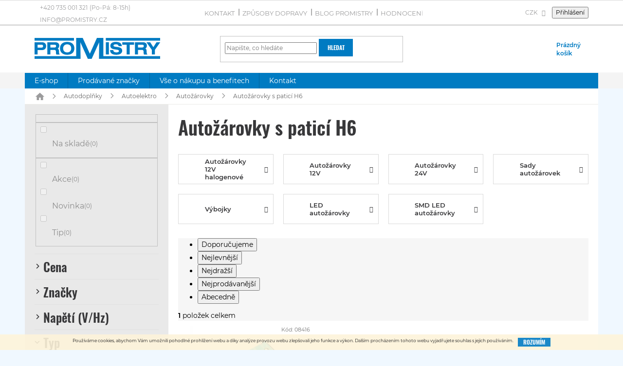

--- FILE ---
content_type: text/html; charset=utf-8
request_url: https://www.promistry.cz/h6/
body_size: 51814
content:
<!doctype html><html lang="cs" dir="ltr" class="header-background-light external-fonts-loaded"><head><meta charset="utf-8" /><meta name="viewport" content="width=device-width,initial-scale=1" /><title>Autožárovky s paticí H6 | ProMistry.cz</title><link rel="preconnect" href="https://cdn.myshoptet.com" /><link rel="dns-prefetch" href="https://cdn.myshoptet.com" /><link rel="preload" href="https://cdn.myshoptet.com/prj/dist/master/cms/libs/jquery/jquery-1.11.3.min.js" as="script" /><link href="https://cdn.myshoptet.com/prj/dist/master/cms/templates/frontend_templates/shared/css/font-face/roboto.css" rel="stylesheet"><link href="https://cdn.myshoptet.com/prj/dist/master/shop/dist/font-shoptet-11.css.62c94c7785ff2cea73b2.css" rel="stylesheet"><script>
dataLayer = [];
dataLayer.push({'shoptet' : {
    "pageId": 6432,
    "pageType": "parametricCategory",
    "currency": "CZK",
    "currencyInfo": {
        "decimalSeparator": ",",
        "exchangeRate": 1,
        "priceDecimalPlaces": 0,
        "symbol": "K\u010d",
        "symbolLeft": 0,
        "thousandSeparator": " "
    },
    "language": "cs",
    "projectId": 78629,
    "category": {
        "guid": "34494381-6cce-11e9-a065-0cc47a6c92bc",
        "path": "Autodopl\u0148ky a vybaven\u00ed vozidla | Autoelektro | Auto\u017e\u00e1rovky",
        "parentCategoryGuid": "34473fe2-6cce-11e9-a065-0cc47a6c92bc"
    },
    "cartInfo": {
        "id": null,
        "freeShipping": false,
        "freeShippingFrom": null,
        "leftToFreeGift": {
            "formattedPrice": "0 K\u010d",
            "priceLeft": 0
        },
        "freeGift": false,
        "leftToFreeShipping": {
            "priceLeft": null,
            "dependOnRegion": null,
            "formattedPrice": null
        },
        "discountCoupon": [],
        "getNoBillingShippingPrice": {
            "withoutVat": 0,
            "vat": 0,
            "withVat": 0
        },
        "cartItems": [],
        "taxMode": "ORDINARY"
    },
    "cart": [],
    "customer": {
        "priceRatio": 1,
        "priceListId": 1,
        "groupId": null,
        "registered": false,
        "mainAccount": false
    }
}});
</script>

<!-- Google Tag Manager -->
<script>(function(w,d,s,l,i){w[l]=w[l]||[];w[l].push({'gtm.start':
new Date().getTime(),event:'gtm.js'});var f=d.getElementsByTagName(s)[0],
j=d.createElement(s),dl=l!='dataLayer'?'&l='+l:'';j.async=true;j.src=
'https://www.googletagmanager.com/gtm.js?id='+i+dl;f.parentNode.insertBefore(j,f);
})(window,document,'script','dataLayer','GTM-NBN2NZR');</script>
<!-- End Google Tag Manager -->

<meta property="og:type" content="website"><meta property="og:site_name" content="promistry.cz"><meta property="og:url" content="https://www.promistry.cz/h6/"><meta property="og:title" content="Autožárovky s paticí H6 | ProMistry.cz"><meta name="author" content="ProMistry.cz"><meta name="web_author" content="Shoptet.cz"><meta name="dcterms.rightsHolder" content="www.promistry.cz"><meta name="robots" content="index,follow"><meta property="og:image" content="https://cdn.myshoptet.com/usr/www.promistry.cz/user/logos/logo.png?t=1769029854"><meta name="google-site-verification" content="102669284"><meta name="description" content=" Více než 1300 výdejních míst po celé ČR a SR s DOPRAVOU ZDARMA od 2500 Kč. Tisíce položek skladem s dodáním do druhého dne. Vlastní prodejna nářadí v Praze."><meta property="og:description" content=" Více než 1300 výdejních míst po celé ČR a SR s DOPRAVOU ZDARMA od 2500 Kč. Tisíce položek skladem s dodáním do druhého dne. Vlastní prodejna nářadí v Praze."><style>:root {--color-primary: #007bc2;--color-primary-h: 202;--color-primary-s: 100%;--color-primary-l: 38%;--color-primary-hover: #007bc2;--color-primary-hover-h: 202;--color-primary-hover-s: 100%;--color-primary-hover-l: 38%;--color-secondary: #5e9322;--color-secondary-h: 88;--color-secondary-s: 62%;--color-secondary-l: 35%;--color-secondary-hover: #76b82a;--color-secondary-hover-h: 88;--color-secondary-hover-s: 63%;--color-secondary-hover-l: 44%;--color-tertiary: #007bc2;--color-tertiary-h: 202;--color-tertiary-s: 100%;--color-tertiary-l: 38%;--color-tertiary-hover: #007bc2;--color-tertiary-hover-h: 202;--color-tertiary-hover-s: 100%;--color-tertiary-hover-l: 38%;--color-header-background: #ffffff;--template-font: "Roboto";--template-headings-font: "Roboto";--header-background-url: none;--cookies-notice-background: #F8FAFB;--cookies-notice-color: #252525;--cookies-notice-button-hover: #27263f;--cookies-notice-link-hover: #3b3a5f;--templates-update-management-preview-mode-content: "Náhled aktualizací šablony je aktivní pro váš prohlížeč."}</style>
    
    <link href="https://cdn.myshoptet.com/prj/dist/master/shop/dist/main-11.less.5a24dcbbdabfd189c152.css" rel="stylesheet" />
        
    <script>var shoptet = shoptet || {};</script>
    <script src="https://cdn.myshoptet.com/prj/dist/master/shop/dist/main-3g-header.js.05f199e7fd2450312de2.js"></script>
<!-- User include --><!-- api 473(125) html code header -->

                <style>
                    #order-billing-methods .radio-wrapper[data-guid="2cac1377-9b1f-11ed-8eb3-0cc47a6c92bc"]:not(.cggooglepay), #order-billing-methods .radio-wrapper[data-guid="2cbb08f9-9b1f-11ed-8eb3-0cc47a6c92bc"]:not(.cggooglepay), #order-billing-methods .radio-wrapper[data-guid="0618f587-66d2-11eb-a065-0cc47a6c92bc"]:not(.cgapplepay) {
                        display: none;
                    }
                </style>
                <script type="text/javascript">
                    document.addEventListener('DOMContentLoaded', function() {
                        if (getShoptetDataLayer('pageType') === 'billingAndShipping') {
                            
                try {
                    if (window.ApplePaySession && window.ApplePaySession.canMakePayments()) {
                        
                        if (document.querySelector('#order-billing-methods .radio-wrapper[data-guid="0618f587-66d2-11eb-a065-0cc47a6c92bc"]')) {
                            document.querySelector('#order-billing-methods .radio-wrapper[data-guid="0618f587-66d2-11eb-a065-0cc47a6c92bc"]').classList.add('cgapplepay');
                        }
                        
                    }
                } catch (err) {} 
            
                            
                const cgBaseCardPaymentMethod = {
                        type: 'CARD',
                        parameters: {
                            allowedAuthMethods: ["PAN_ONLY", "CRYPTOGRAM_3DS"],
                            allowedCardNetworks: [/*"AMEX", "DISCOVER", "INTERAC", "JCB",*/ "MASTERCARD", "VISA"]
                        }
                };
                
                function cgLoadScript(src, callback)
                {
                    var s,
                        r,
                        t;
                    r = false;
                    s = document.createElement('script');
                    s.type = 'text/javascript';
                    s.src = src;
                    s.onload = s.onreadystatechange = function() {
                        if ( !r && (!this.readyState || this.readyState == 'complete') )
                        {
                            r = true;
                            callback();
                        }
                    };
                    t = document.getElementsByTagName('script')[0];
                    t.parentNode.insertBefore(s, t);
                } 
                
                function cgGetGoogleIsReadyToPayRequest() {
                    return Object.assign(
                        {},
                        {
                            apiVersion: 2,
                            apiVersionMinor: 0
                        },
                        {
                            allowedPaymentMethods: [cgBaseCardPaymentMethod]
                        }
                    );
                }

                function onCgGooglePayLoaded() {
                    let paymentsClient = new google.payments.api.PaymentsClient({environment: 'PRODUCTION'});
                    paymentsClient.isReadyToPay(cgGetGoogleIsReadyToPayRequest()).then(function(response) {
                        if (response.result) {
                            
                        if (document.querySelector('#order-billing-methods .radio-wrapper[data-guid="2cac1377-9b1f-11ed-8eb3-0cc47a6c92bc"]')) {
                            document.querySelector('#order-billing-methods .radio-wrapper[data-guid="2cac1377-9b1f-11ed-8eb3-0cc47a6c92bc"]').classList.add('cggooglepay');
                        }
                        

                        if (document.querySelector('#order-billing-methods .radio-wrapper[data-guid="2cbb08f9-9b1f-11ed-8eb3-0cc47a6c92bc"]')) {
                            document.querySelector('#order-billing-methods .radio-wrapper[data-guid="2cbb08f9-9b1f-11ed-8eb3-0cc47a6c92bc"]').classList.add('cggooglepay');
                        }
                        	 	 	 	 	 
                        }
                    })
                    .catch(function(err) {});
                }
                
                cgLoadScript('https://pay.google.com/gp/p/js/pay.js', onCgGooglePayLoaded);
            
                        }
                    });
                </script> 
                
<!-- api 498(150) html code header -->
<script async src="https://scripts.luigisbox.tech/LBX-177771.js"></script><meta name="luigisbox-tracker-id" content="156040-177771,cs"/><script type="text/javascript">const isPlpEnabled = sessionStorage.getItem('lbPlpEnabled') === 'true';if (isPlpEnabled) {const style = document.createElement("style");style.type = "text/css";style.id = "lb-plp-style";style.textContent = `body.type-category #content-wrapper,body.type-search #content-wrapper,body.type-category #content,body.type-search #content,body.type-category #content-in,body.type-search #content-in,body.type-category #main-in,body.type-search #main-in {min-height: 100vh;}body.type-category #content-wrapper > *,body.type-search #content-wrapper > *,body.type-category #content > *,body.type-search #content > *,body.type-category #content-in > *,body.type-search #content-in > *,body.type-category #main-in > *,body.type-search #main-in > * {display: none;}`;document.head.appendChild(style);}</script>
<!-- api 2026(1582) html code header -->
<script>var enabledPricelists = [1];</script>
<!-- service 731(376) html code header -->
<link rel="preconnect" href="https://image.pobo.cz/" crossorigin>
<link rel="stylesheet" href="https://image.pobo.cz/assets/fix-header.css?v=10" media="print" onload="this.media='all'">
<script src="https://image.pobo.cz/assets/fix-header.js"></script>


<!-- service 2026(1582) html code header -->
<link rel="stylesheet" href="https://cdn.myshoptet.com/addons/SP444C3/shoptet-priceoffer-addon/styles.header.min.css?efa374e20d863f16439f50264d378741ba98b43f">
<!-- service 409(63) html code header -->
<style>
#filters h4{cursor:pointer;}[class~=slider-wrapper],[class~=filter-section]{padding-left:0;}#filters h4{padding-left:13.5pt;}[class~=filter-section],[class~=slider-wrapper]{padding-bottom:0 !important;}#filters h4:before{position:absolute;}#filters h4:before{left:0;}[class~=filter-section],[class~=slider-wrapper]{padding-right:0;}#filters h4{padding-bottom:9pt;}#filters h4{padding-right:13.5pt;}#filters > .slider-wrapper,[class~=slider-wrapper] > div,.filter-sections form,[class~=slider-wrapper][class~=filter-section] > div,.razeni > form{display:none;}#filters h4:before,#filters .otevreny h4:before{content:"\e911";}#filters h4{padding-top:9pt;}[class~=filter-section],[class~=slider-wrapper]{padding-top:0 !important;}[class~=filter-section]{border-top-width:0 !important;}[class~=filter-section]{border-top-style:none !important;}[class~=filter-section]{border-top-color:currentColor !important;}#filters .otevreny h4:before,#filters h4:before{font-family:shoptet;}#filters h4{position:relative;}#filters h4{margin-left:0 !important;}[class~=filter-section]{border-image:none !important;}#filters h4{margin-bottom:0 !important;}#filters h4{margin-right:0 !important;}#filters h4{margin-top:0 !important;}#filters h4{border-top-width:.0625pc;}#filters h4{border-top-style:solid;}#filters h4{border-top-color:#e0e0e0;}[class~=slider-wrapper]{max-width:none;}[class~=otevreny] form,.slider-wrapper.otevreny > div,[class~=slider-wrapper][class~=otevreny] > div,.otevreny form{display:block;}#filters h4{border-image:none;}[class~=param-filter-top]{margin-bottom:.9375pc;}[class~=otevreny] form{margin-bottom:15pt;}[class~=slider-wrapper]{color:inherit;}#filters .otevreny h4:before{-webkit-transform:rotate(180deg);}[class~=slider-wrapper],#filters h4:before{background:none;}#filters h4:before{-webkit-transform:rotate(90deg);}#filters h4:before{-moz-transform:rotate(90deg);}[class~=param-filter-top] form{display:block !important;}#filters h4:before{-o-transform:rotate(90deg);}#filters h4:before{-ms-transform:rotate(90deg);}#filters h4:before{transform:rotate(90deg);}#filters h4:before{font-size:.104166667in;}#filters .otevreny h4:before{-moz-transform:rotate(180deg);}#filters .otevreny h4:before{-o-transform:rotate(180deg);}#filters h4:before{top:36%;}#filters .otevreny h4:before{-ms-transform:rotate(180deg);}#filters h4:before{height:auto;}#filters h4:before{width:auto;}#filters .otevreny h4:before{transform:rotate(180deg);}
@media screen and (max-width: 767px) {
.param-filter-top{padding-top: 15px;}
}
#content .filters-wrapper > div:first-of-type, #footer .filters-wrapper > div:first-of-type {text-align: left;}
.template-11.one-column-body .content .filter-sections{padding-top: 15px; padding-bottom: 15px;}
</style>
<!-- project html code header -->
<link type="text/css" rel="stylesheet" media="screen" href="/user/documents/style.css?v77" />
<meta http-equiv="x-ua-compatible" content="ie=edge">

<style>
@font-face {
    font-family: Montserrat;
  font-display: fallback;
    src: url("/user/documents/Montserrat-Regular.ttf");
}
@font-face {
    font-family: Montserrat;
  font-weight: 600;
  font-display: fallback;
    src: url("/user/documents/Montserrat-SemiBold.ttf"); 
}

@font-face {
font-family: Oswald;
  font-weight: 600;
  font-display: fallback;
  src: url("/user/documents/Oswald-SemiBold.ttf");
}

.flags-default .flag {background-color: #007bc2 !important;}
.price-save {color: #f9b122;}
.price-save::before{content: "-";}
@media screen and (min-width: 768px){
/*.top-navigation-contacts::before{content: "Máte dotazy?";font-weight: bold; color: #9b9b9c; margin-right: 4px;}*/
.project-phone::after{content: "(Po-Pá: 8-15h)"; margin-left: 4px; text-transform: none;}
}
.free-gift .btn, .discount-coupon form .btn {line-height: 20px;}
@media screen and (max-width: 767px){
.submenu-arrow {padding: 0;height: 39px;position: absolute;top: 0;right: 0;width: 50px;text-align: center;line-height: 39px;}
.navigation-in ul li a{position: relative;}
}
.zbozi-prohlizi {background-color: #007bc2;position: absolute;left: 50%;-webkit-transform: translateX(-50%);transform: translateX(-50%);overflow: hidden;}
.p-image{padding-top: 32px;}
@media screen and (min-width: 1200px){
.top-navigation-contacts > a{display: inline-block;}
}
@media screen and (min-width: 768px){
.p-image-wrapper .flag.flag-discount {width: 85px !important;height: 85px !important;}
.p-image-wrapper .flags-extra .flag .price-save {font-size: 20px;}
.p-image-wrapper .flag.flag-discount::before {font-size: 18px;}
}
@media screen and (min-width: 1440px){
.nakup-info {width: calc(100% - 200px);}
}
.p-info-wrapper .availability-value, .p-info-wrapper .detail-parameters {font-size: 14px;margin-bottom: 8px !important;}
@media screen and (max-width: 1199px){
.nakup-info {left: 0;margin-top: 12px;}
}
@media screen and (min-width: 768px){
.menu-item-10291 .menu-level-2 li > a {display: none;}
.navigation-in > ul > li.ext > ul > li{padding-left: 20px;}
}
#footer .sidebar-right .right-inner + .right-inner{display: none;}
#footer .sidebar-right .right-inner {padding: 0;}
.in-kamenna-prodejna .sidebar-right p{margin-bottom: 0;}
.sidebar-right .right-inner a:hover {color: #000;}
.in-kamenna-prodejna .sidebar-right:not(.ready) > div, .in-velkoobchod .sidebar-right:not(.ready) > div{opacity: 0;}
@media screen and (min-width: 768px){
.navigation-in > ul > li.ext > ul > li > div > a {line-height: 19px}
}
@media screen and (min-width: 1440px){
.navigation-in > ul > li.ext > ul > li > div > a > span{display: block; height: 38px; overflow: hidden;}
}
.next-step-forward .order-button-text{display: none !important;}
@media screen and (min-width: 768px){
.sidebar-inner{display: flex; flex-wrap: wrap;}
.sidebar-inner > *{width: 100%;}
.sidebar-inner > .banner, .sidebar-inner > ul{width: calc(100% + 40px);}
.box-filters{order: -1;padding-top: 0 !important;margin-bottom: 16px !important;}
}
.subcategories li a{height: 62px;}
.subcategories.with-image li a .text {line-height: 16px;font-size: 13px;max-height: 48px;}
.flag-discount, .price-standard{display: none !important;}
</style>
<!-- /User include --><link rel="shortcut icon" href="/favicon.ico" type="image/x-icon" /><link rel="canonical" href="https://www.promistry.cz/h6/" />    <script>
        var _hwq = _hwq || [];
        _hwq.push(['setKey', '4116C0FC0B5A69D28EB3F9A30AC54A97']);
        _hwq.push(['setTopPos', '100']);
        _hwq.push(['showWidget', '21']);
        (function() {
            var ho = document.createElement('script');
            ho.src = 'https://cz.im9.cz/direct/i/gjs.php?n=wdgt&sak=4116C0FC0B5A69D28EB3F9A30AC54A97';
            var s = document.getElementsByTagName('script')[0]; s.parentNode.insertBefore(ho, s);
        })();
    </script>
<script>!function(){var t={9196:function(){!function(){var t=/\[object (Boolean|Number|String|Function|Array|Date|RegExp)\]/;function r(r){return null==r?String(r):(r=t.exec(Object.prototype.toString.call(Object(r))))?r[1].toLowerCase():"object"}function n(t,r){return Object.prototype.hasOwnProperty.call(Object(t),r)}function e(t){if(!t||"object"!=r(t)||t.nodeType||t==t.window)return!1;try{if(t.constructor&&!n(t,"constructor")&&!n(t.constructor.prototype,"isPrototypeOf"))return!1}catch(t){return!1}for(var e in t);return void 0===e||n(t,e)}function o(t,r,n){this.b=t,this.f=r||function(){},this.d=!1,this.a={},this.c=[],this.e=function(t){return{set:function(r,n){u(c(r,n),t.a)},get:function(r){return t.get(r)}}}(this),i(this,t,!n);var e=t.push,o=this;t.push=function(){var r=[].slice.call(arguments,0),n=e.apply(t,r);return i(o,r),n}}function i(t,n,o){for(t.c.push.apply(t.c,n);!1===t.d&&0<t.c.length;){if("array"==r(n=t.c.shift()))t:{var i=n,a=t.a;if("string"==r(i[0])){for(var f=i[0].split("."),s=f.pop(),p=(i=i.slice(1),0);p<f.length;p++){if(void 0===a[f[p]])break t;a=a[f[p]]}try{a[s].apply(a,i)}catch(t){}}}else if("function"==typeof n)try{n.call(t.e)}catch(t){}else{if(!e(n))continue;for(var l in n)u(c(l,n[l]),t.a)}o||(t.d=!0,t.f(t.a,n),t.d=!1)}}function c(t,r){for(var n={},e=n,o=t.split("."),i=0;i<o.length-1;i++)e=e[o[i]]={};return e[o[o.length-1]]=r,n}function u(t,o){for(var i in t)if(n(t,i)){var c=t[i];"array"==r(c)?("array"==r(o[i])||(o[i]=[]),u(c,o[i])):e(c)?(e(o[i])||(o[i]={}),u(c,o[i])):o[i]=c}}window.DataLayerHelper=o,o.prototype.get=function(t){var r=this.a;t=t.split(".");for(var n=0;n<t.length;n++){if(void 0===r[t[n]])return;r=r[t[n]]}return r},o.prototype.flatten=function(){this.b.splice(0,this.b.length),this.b[0]={},u(this.a,this.b[0])}}()}},r={};function n(e){var o=r[e];if(void 0!==o)return o.exports;var i=r[e]={exports:{}};return t[e](i,i.exports,n),i.exports}n.n=function(t){var r=t&&t.__esModule?function(){return t.default}:function(){return t};return n.d(r,{a:r}),r},n.d=function(t,r){for(var e in r)n.o(r,e)&&!n.o(t,e)&&Object.defineProperty(t,e,{enumerable:!0,get:r[e]})},n.o=function(t,r){return Object.prototype.hasOwnProperty.call(t,r)},function(){"use strict";n(9196)}()}();</script><style>/* custom background */@media (min-width: 992px) {body {background-color: #F0F8FF ;background-position: top center;background-repeat: no-repeat;background-attachment: fixed;}}</style>    <!-- Global site tag (gtag.js) - Google Analytics -->
    <script async src="https://www.googletagmanager.com/gtag/js?id=G-TX12FVR1DX"></script>
    <script>
        
        window.dataLayer = window.dataLayer || [];
        function gtag(){dataLayer.push(arguments);}
        

        
        gtag('js', new Date());

                gtag('config', 'UA-68410794-1', { 'groups': "UA" });
        
                gtag('config', 'G-TX12FVR1DX', {"groups":"GA4","send_page_view":false,"content_group":"category","currency":"CZK","page_language":"cs"});
        
                gtag('config', 'AW-941615379');
        
        
        
        
        
                    gtag('event', 'page_view', {"send_to":"GA4","page_language":"cs","content_group":"category","currency":"CZK"});
        
        
        
        
        
        
        
        
        
        
        
        
        
        document.addEventListener('DOMContentLoaded', function() {
            if (typeof shoptet.tracking !== 'undefined') {
                for (var id in shoptet.tracking.bannersList) {
                    gtag('event', 'view_promotion', {
                        "send_to": "UA",
                        "promotions": [
                            {
                                "id": shoptet.tracking.bannersList[id].id,
                                "name": shoptet.tracking.bannersList[id].name,
                                "position": shoptet.tracking.bannersList[id].position
                            }
                        ]
                    });
                }
            }

            shoptet.consent.onAccept(function(agreements) {
                if (agreements.length !== 0) {
                    console.debug('gtag consent accept');
                    var gtagConsentPayload =  {
                        'ad_storage': agreements.includes(shoptet.config.cookiesConsentOptPersonalisation)
                            ? 'granted' : 'denied',
                        'analytics_storage': agreements.includes(shoptet.config.cookiesConsentOptAnalytics)
                            ? 'granted' : 'denied',
                                                                                                'ad_user_data': agreements.includes(shoptet.config.cookiesConsentOptPersonalisation)
                            ? 'granted' : 'denied',
                        'ad_personalization': agreements.includes(shoptet.config.cookiesConsentOptPersonalisation)
                            ? 'granted' : 'denied',
                        };
                    console.debug('update consent data', gtagConsentPayload);
                    gtag('consent', 'update', gtagConsentPayload);
                    dataLayer.push(
                        { 'event': 'update_consent' }
                    );
                }
            });
        });
    </script>
</head><body class="desktop id-6432 in-h6 template-11 type-category subtype-category-parametric multiple-columns-body columns-3 ums_forms_redesign--off ums_a11y_category_page--on ums_discussion_rating_forms--off ums_flags_display_unification--on ums_a11y_login--on mobile-header-version-0"><noscript>
    <style>
        #header {
            padding-top: 0;
            position: relative !important;
            top: 0;
        }
        .header-navigation {
            position: relative !important;
        }
        .overall-wrapper {
            margin: 0 !important;
        }
        body:not(.ready) {
            visibility: visible !important;
        }
    </style>
    <div class="no-javascript">
        <div class="no-javascript__title">Musíte změnit nastavení vašeho prohlížeče</div>
        <div class="no-javascript__text">Podívejte se na: <a href="https://www.google.com/support/bin/answer.py?answer=23852">Jak povolit JavaScript ve vašem prohlížeči</a>.</div>
        <div class="no-javascript__text">Pokud používáte software na blokování reklam, může být nutné povolit JavaScript z této stránky.</div>
        <div class="no-javascript__text">Děkujeme.</div>
    </div>
</noscript>

        <div id="fb-root"></div>
        <script>
            window.fbAsyncInit = function() {
                FB.init({
//                    appId            : 'your-app-id',
                    autoLogAppEvents : true,
                    xfbml            : true,
                    version          : 'v19.0'
                });
            };
        </script>
        <script async defer crossorigin="anonymous" src="https://connect.facebook.net/cs_CZ/sdk.js"></script>
<!-- Google Tag Manager (noscript) -->
<noscript><iframe src="https://www.googletagmanager.com/ns.html?id=GTM-NBN2NZR"
height="0" width="0" style="display:none;visibility:hidden"></iframe></noscript>
<!-- End Google Tag Manager (noscript) -->

    <div class="cookie-ag-wrap">
        <div class="site-msg cookies" data-testid="cookiePopup" data-nosnippet>
            <form action="">
                <sup>Používáme cookies, abychom Vám umožnili pohodlné prohlížení webu a díky analýze provozu webu zlepšovali jeho funkce a výkon. Dalším procházením tohoto webu vyjadřujete souhlas s jejich používáním.</sup>
                <button type="submit" class="btn btn-xs btn-default CookiesOK" data-cookie-notice-ttl="180" data-testid="buttonCookieSubmit">Rozumím</button>
            </form>
        </div>
            </div>
<a href="#content" class="skip-link sr-only">Přejít na obsah</a><div class="overall-wrapper"><div class="user-action"><div class="container">
    <div class="user-action-in">
                    <div id="login" class="user-action-login popup-widget login-widget" role="dialog" aria-labelledby="loginHeading">
        <div class="popup-widget-inner">
                            <h2 id="loginHeading">Přihlášení k vašemu účtu</h2><div id="customerLogin"><form action="/action/Customer/Login/" method="post" id="formLoginIncluded" class="csrf-enabled formLogin" data-testid="formLogin"><input type="hidden" name="referer" value="" /><div class="form-group"><div class="input-wrapper email js-validated-element-wrapper no-label"><input type="email" name="email" class="form-control" autofocus placeholder="E-mailová adresa (např. jan@novak.cz)" data-testid="inputEmail" autocomplete="email" required /></div></div><div class="form-group"><div class="input-wrapper password js-validated-element-wrapper no-label"><input type="password" name="password" class="form-control" placeholder="Heslo" data-testid="inputPassword" autocomplete="current-password" required /><span class="no-display">Nemůžete vyplnit toto pole</span><input type="text" name="surname" value="" class="no-display" /></div></div><div class="form-group"><div class="login-wrapper"><button type="submit" class="btn btn-secondary btn-text btn-login" data-testid="buttonSubmit">Přihlásit se</button><div class="password-helper"><a href="/registrace/" data-testid="signup" rel="nofollow">Nová registrace</a><a href="/klient/zapomenute-heslo/" rel="nofollow">Zapomenuté heslo</a></div></div></div><div class="social-login-buttons"><div class="social-login-buttons-divider"><span>nebo</span></div><div class="form-group"><a href="/action/Social/login/?provider=Facebook" class="login-btn facebook" rel="nofollow"><span class="login-facebook-icon"></span><strong>Přihlásit se přes Facebook</strong></a></div><div class="form-group"><a href="/action/Social/login/?provider=Google" class="login-btn google" rel="nofollow"><span class="login-google-icon"></span><strong>Přihlásit se přes Google</strong></a></div></div></form>
</div>                    </div>
    </div>

                            <div id="cart-widget" class="user-action-cart popup-widget cart-widget loader-wrapper" data-testid="popupCartWidget" role="dialog" aria-hidden="true">
    <div class="popup-widget-inner cart-widget-inner place-cart-here">
        <div class="loader-overlay">
            <div class="loader"></div>
        </div>
    </div>

    <div class="cart-widget-button">
        <a href="/kosik/" class="btn btn-conversion" id="continue-order-button" rel="nofollow" data-testid="buttonNextStep">Pokračovat do košíku</a>
    </div>
</div>
            </div>
</div>
</div><div class="top-navigation-bar" data-testid="topNavigationBar">

    <div class="container">

        <div class="top-navigation-contacts">
            <strong>Zákaznická podpora:</strong><a href="tel:+420735001321" class="project-phone" aria-label="Zavolat na +420735001321" data-testid="contactboxPhone"><span>+420 735 001 321</span></a><a href="mailto:info@promistry.cz" class="project-email" data-testid="contactboxEmail"><span>info@promistry.cz</span></a>        </div>

                            <div class="top-navigation-menu">
                <div class="top-navigation-menu-trigger"></div>
                <ul class="top-navigation-bar-menu">
                                            <li class="top-navigation-menu-item-29">
                            <a href="/kontakt/">Kontakt</a>
                        </li>
                                            <li class="top-navigation-menu-item-772">
                            <a href="/zpusoby-dopravy/">Způsoby dopravy</a>
                        </li>
                                            <li class="top-navigation-menu-item-771">
                            <a href="/blog/">Blog Promistry</a>
                        </li>
                                            <li class="top-navigation-menu-item--51">
                            <a href="/hodnoceni-obchodu/">Hodnocení obchodu</a>
                        </li>
                                            <li class="top-navigation-menu-item-773">
                            <a href="/moznosti-platby/">Možnosti platby</a>
                        </li>
                                            <li class="top-navigation-menu-item-1763">
                            <a href="/velkoobchod/">Velkoobchod s nářadím</a>
                        </li>
                                            <li class="top-navigation-menu-item-2280">
                            <a href="/servis-bez-starosti/">Servis bez starostí</a>
                        </li>
                                            <li class="top-navigation-menu-item-external-267">
                            <a href="https://www.promistry.cz/affiliate-login/">Affiliate program</a>
                        </li>
                                            <li class="top-navigation-menu-item-39">
                            <a href="/obchodni-podminky/">Obchodní podmínky</a>
                        </li>
                                            <li class="top-navigation-menu-item-774">
                            <a href="/vraceni-zbozi/">Reklamace a vrácení zboží</a>
                        </li>
                                            <li class="top-navigation-menu-item-27">
                            <a href="/pruvodce-nakupem/">Vše o nákupu</a>
                        </li>
                                            <li class="top-navigation-menu-item--6">
                            <a href="/napiste-nam/">Napište nám</a>
                        </li>
                                    </ul>
                <ul class="top-navigation-bar-menu-helper"></ul>
            </div>
        
        <div class="top-navigation-tools top-navigation-tools--language">
            <div class="responsive-tools">
                <a href="#" class="toggle-window" data-target="search" aria-label="Hledat" data-testid="linkSearchIcon"></a>
                                                            <a href="#" class="toggle-window" data-target="login"></a>
                                                    <a href="#" class="toggle-window" data-target="navigation" aria-label="Menu" data-testid="hamburgerMenu"></a>
            </div>
                <div class="dropdown">
        <span>Ceny v:</span>
        <button id="topNavigationDropdown" type="button" data-toggle="dropdown" aria-haspopup="true" aria-expanded="false">
            CZK
            <span class="caret"></span>
        </button>
        <ul class="dropdown-menu" aria-labelledby="topNavigationDropdown"><li><a href="/action/Currency/changeCurrency/?currencyCode=CZK" rel="nofollow">CZK</a></li><li><a href="/action/Currency/changeCurrency/?currencyCode=EUR" rel="nofollow">EUR</a></li></ul>
    </div>
            <button class="top-nav-button top-nav-button-login toggle-window" type="button" data-target="login" aria-haspopup="dialog" aria-controls="login" aria-expanded="false" data-testid="signin"><span>Přihlášení</span></button>        </div>

    </div>

</div>
<header id="header"><div class="container navigation-wrapper">
    <div class="header-top">
        <div class="site-name-wrapper">
            <div class="site-name"><a href="/" data-testid="linkWebsiteLogo"><img src="https://cdn.myshoptet.com/usr/www.promistry.cz/user/logos/logo.png" alt="ProMistry.cz" fetchpriority="low" /></a></div>        </div>
        <div class="search" itemscope itemtype="https://schema.org/WebSite">
            <meta itemprop="headline" content="Autožárovky s paticí H6"/><meta itemprop="url" content="https://www.promistry.cz"/><meta itemprop="text" content=" Více než 1300 výdejních míst po celé ČR a SR s DOPRAVOU ZDARMA od 2500 Kč. Tisíce položek skladem s dodáním do druhého dne. Vlastní prodejna nářadí v Praze."/>            <form action="/action/ProductSearch/prepareString/" method="post"
    id="formSearchForm" class="search-form compact-form js-search-main"
    itemprop="potentialAction" itemscope itemtype="https://schema.org/SearchAction" data-testid="searchForm">
    <fieldset>
        <meta itemprop="target"
            content="https://www.promistry.cz/vyhledavani/?string={string}"/>
        <input type="hidden" name="language" value="cs"/>
        
            
<input
    type="search"
    name="string"
        class="query-input form-control search-input js-search-input"
    placeholder="Napište, co hledáte"
    autocomplete="off"
    required
    itemprop="query-input"
    aria-label="Vyhledávání"
    data-testid="searchInput"
>
            <button type="submit" class="btn btn-default" data-testid="searchBtn">Hledat</button>
        
    </fieldset>
</form>
        </div>
        <div class="navigation-buttons">
                
    <a href="/kosik/" class="btn btn-icon toggle-window cart-count" data-target="cart" data-hover="true" data-redirect="true" data-testid="headerCart" rel="nofollow" aria-haspopup="dialog" aria-expanded="false" aria-controls="cart-widget">
        
                <span class="sr-only">Nákupní košík</span>
        
            <span class="cart-price visible-lg-inline-block" data-testid="headerCartPrice">
                                    Prázdný košík                            </span>
        
    
            </a>
        </div>
    </div>
    <nav id="navigation" aria-label="Hlavní menu" data-collapsible="true"><div class="navigation-in menu"><ul class="menu-level-1" role="menubar" data-testid="headerMenuItems"><li class="menu-item-external-271" role="none"><a href="/" data-testid="headerMenuItem" role="menuitem" aria-expanded="false"><b>E-shop</b></a></li>
<li class="menu-item--24" role="none"><a href="/znacka/" data-testid="headerMenuItem" role="menuitem" aria-expanded="false"><b>Prodávané značky</b></a></li>
<li class="menu-item-10291 ext" role="none"><a href="/dulezite-informace/" data-testid="headerMenuItem" role="menuitem" aria-haspopup="true" aria-expanded="false"><b>Vše o nákupu a benefitech</b><span class="submenu-arrow"></span></a><ul class="menu-level-2" aria-label="Vše o nákupu a benefitech" tabindex="-1" role="menu"><li class="" role="none"><a href="/dulezite-informace/informace-pro-kutily/" class="menu-image" data-testid="headerMenuItem" tabindex="-1" aria-hidden="true"><img src="data:image/svg+xml,%3Csvg%20width%3D%22140%22%20height%3D%22100%22%20xmlns%3D%22http%3A%2F%2Fwww.w3.org%2F2000%2Fsvg%22%3E%3C%2Fsvg%3E" alt="" aria-hidden="true" width="140" height="100"  data-src="https://cdn.myshoptet.com/prj/dist/master/cms/templates/frontend_templates/00/img/folder.svg" fetchpriority="low" /></a><div><a href="/dulezite-informace/informace-pro-kutily/" data-testid="headerMenuItem" role="menuitem"><span>Informace pro kutily</span></a>
                        </div></li><li class="" role="none"><a href="/dulezite-informace/informace-pro-prodejce-remeslnych-potreb/" class="menu-image" data-testid="headerMenuItem" tabindex="-1" aria-hidden="true"><img src="data:image/svg+xml,%3Csvg%20width%3D%22140%22%20height%3D%22100%22%20xmlns%3D%22http%3A%2F%2Fwww.w3.org%2F2000%2Fsvg%22%3E%3C%2Fsvg%3E" alt="" aria-hidden="true" width="140" height="100"  data-src="https://cdn.myshoptet.com/prj/dist/master/cms/templates/frontend_templates/00/img/folder.svg" fetchpriority="low" /></a><div><a href="/dulezite-informace/informace-pro-prodejce-remeslnych-potreb/" data-testid="headerMenuItem" role="menuitem"><span>Informace pro prodejce řemeslných potřeb</span></a>
                        </div></li><li class="" role="none"><a href="/dulezite-informace/informace-pro-remeslniky-a-firmy/" class="menu-image" data-testid="headerMenuItem" tabindex="-1" aria-hidden="true"><img src="data:image/svg+xml,%3Csvg%20width%3D%22140%22%20height%3D%22100%22%20xmlns%3D%22http%3A%2F%2Fwww.w3.org%2F2000%2Fsvg%22%3E%3C%2Fsvg%3E" alt="" aria-hidden="true" width="140" height="100"  data-src="https://cdn.myshoptet.com/prj/dist/master/cms/templates/frontend_templates/00/img/folder.svg" fetchpriority="low" /></a><div><a href="/dulezite-informace/informace-pro-remeslniky-a-firmy/" data-testid="headerMenuItem" role="menuitem"><span>Informace pro řemeslníky a firmy</span></a>
                        </div></li><li class="" role="none"><a href="/dulezite-informace/informace-pro-verejne-a-neziskove-organizace/" class="menu-image" data-testid="headerMenuItem" tabindex="-1" aria-hidden="true"><img src="data:image/svg+xml,%3Csvg%20width%3D%22140%22%20height%3D%22100%22%20xmlns%3D%22http%3A%2F%2Fwww.w3.org%2F2000%2Fsvg%22%3E%3C%2Fsvg%3E" alt="" aria-hidden="true" width="140" height="100"  data-src="https://cdn.myshoptet.com/prj/dist/master/cms/templates/frontend_templates/00/img/folder.svg" fetchpriority="low" /></a><div><a href="/dulezite-informace/informace-pro-verejne-a-neziskove-organizace/" data-testid="headerMenuItem" role="menuitem"><span>Informace pro veřejné a neziskové organizace</span></a>
                        </div></li></ul></li>
<li class="menu-item-29" role="none"><a href="/kontakt/" data-testid="headerMenuItem" role="menuitem" aria-expanded="false"><b>Kontakt</b></a></li>
<li class="menu-item-3207 ext" role="none"><a href="/akce-a-novinky/" data-testid="headerMenuItem" role="menuitem" aria-haspopup="true" aria-expanded="false"><b>Akce a Novinky</b><span class="submenu-arrow"></span></a><ul class="menu-level-2" aria-label="Akce a Novinky" tabindex="-1" role="menu"><li class="menu-item-3226 has-third-level" role="none"><a href="/new-products/" class="menu-image" data-testid="headerMenuItem" tabindex="-1" aria-hidden="true"><img src="data:image/svg+xml,%3Csvg%20width%3D%22140%22%20height%3D%22100%22%20xmlns%3D%22http%3A%2F%2Fwww.w3.org%2F2000%2Fsvg%22%3E%3C%2Fsvg%3E" alt="" aria-hidden="true" width="140" height="100"  data-src="https://cdn.myshoptet.com/usr/www.promistry.cz/user/categories/thumb/novinka.png" fetchpriority="low" /></a><div><a href="/new-products/" data-testid="headerMenuItem" role="menuitem"><span>Novinky</span></a>
                                                    <ul class="menu-level-3" role="menu">
                                                                    <li class="menu-item-3653" role="none">
                                        <a href="/magg/" data-testid="headerMenuItem" role="menuitem">
                                            Novinky výrobce Magg</a>,                                    </li>
                                                                    <li class="menu-item-7229" role="none">
                                        <a href="/compass-tools/" data-testid="headerMenuItem" role="menuitem">
                                            Novinky výrobce Compass</a>,                                    </li>
                                                                    <li class="menu-item-7160" role="none">
                                        <a href="/dedra-tools/" data-testid="headerMenuItem" role="menuitem">
                                            Novinky výrobce Dedra</a>,                                    </li>
                                                                    <li class="menu-item-7247" role="none">
                                        <a href="/novinky-vyrobce-geko/" data-testid="headerMenuItem" role="menuitem">
                                            Novinky výrobce Geko</a>,                                    </li>
                                                                    <li class="menu-item-9576" role="none">
                                        <a href="/novinky-v-naradi/" data-testid="headerMenuItem" role="menuitem">
                                            Novinky v nářadí</a>,                                    </li>
                                                                    <li class="menu-item-10347" role="none">
                                        <a href="/novinky-vyrobce-flacht/" data-testid="headerMenuItem" role="menuitem">
                                            Novinky výrobce Flacht</a>                                    </li>
                                                            </ul>
                        </div></li><li class="menu-item-9572 has-third-level" role="none"><a href="/darky-pro-kutily/" class="menu-image" data-testid="headerMenuItem" tabindex="-1" aria-hidden="true"><img src="data:image/svg+xml,%3Csvg%20width%3D%22140%22%20height%3D%22100%22%20xmlns%3D%22http%3A%2F%2Fwww.w3.org%2F2000%2Fsvg%22%3E%3C%2Fsvg%3E" alt="" aria-hidden="true" width="140" height="100"  data-src="https://cdn.myshoptet.com/usr/www.promistry.cz/user/categories/thumb/screenshot_20191030-084615_gallery-1.jpg" fetchpriority="low" /></a><div><a href="/darky-pro-kutily/" data-testid="headerMenuItem" role="menuitem"><span>Tipy na dárky pro kutily</span></a>
                                                    <ul class="menu-level-3" role="menu">
                                                                    <li class="menu-item-7235" role="none">
                                        <a href="/darkove-poukazy/" data-testid="headerMenuItem" role="menuitem">
                                            Dárkové poukazy na nářadí a techniku</a>,                                    </li>
                                                                    <li class="menu-item-8297" role="none">
                                        <a href="/tip/" data-testid="headerMenuItem" role="menuitem">
                                            ProMistry.cz doporučuje</a>                                    </li>
                                                            </ul>
                        </div></li><li class="menu-item-10401" role="none"><a href="/mesicni-akce/" class="menu-image" data-testid="headerMenuItem" tabindex="-1" aria-hidden="true"><img src="data:image/svg+xml,%3Csvg%20width%3D%22140%22%20height%3D%22100%22%20xmlns%3D%22http%3A%2F%2Fwww.w3.org%2F2000%2Fsvg%22%3E%3C%2Fsvg%3E" alt="" aria-hidden="true" width="140" height="100"  data-src="https://cdn.myshoptet.com/usr/www.promistry.cz/user/categories/thumb/329.png" fetchpriority="low" /></a><div><a href="/mesicni-akce/" data-testid="headerMenuItem" role="menuitem"><span>Akční zboží</span></a>
                        </div></li></ul></li>
<li class="menu-item-687 ext" role="none"><a href="/prislusenstvi/" data-testid="headerMenuItem" role="menuitem" aria-haspopup="true" aria-expanded="false"><b>Příslušenství</b><span class="submenu-arrow"></span></a><ul class="menu-level-2" aria-label="Příslušenství" tabindex="-1" role="menu"><li class="menu-item-760 has-third-level" role="none"><a href="/pilove-kotouce/" class="menu-image" data-testid="headerMenuItem" tabindex="-1" aria-hidden="true"><img src="data:image/svg+xml,%3Csvg%20width%3D%22140%22%20height%3D%22100%22%20xmlns%3D%22http%3A%2F%2Fwww.w3.org%2F2000%2Fsvg%22%3E%3C%2Fsvg%3E" alt="" aria-hidden="true" width="140" height="100"  data-src="https://cdn.myshoptet.com/usr/www.promistry.cz/user/categories/thumb/kotoucove-pily-se-slinutym-karbidem-1226-1000x1000.png" fetchpriority="low" /></a><div><a href="/pilove-kotouce/" data-testid="headerMenuItem" role="menuitem"><span>Pilové kotouče</span></a>
                                                    <ul class="menu-level-3" role="menu">
                                                                    <li class="menu-item-777" role="none">
                                        <a href="/sk-platky/" data-testid="headerMenuItem" role="menuitem">
                                            Pilové kotouče s SK plátky</a>,                                    </li>
                                                                    <li class="menu-item-778" role="none">
                                        <a href="/trapezovy-zub/" data-testid="headerMenuItem" role="menuitem">
                                            Pilové kotouče s trapézovým zubem</a>,                                    </li>
                                                                    <li class="menu-item-779" role="none">
                                        <a href="/s-omezovacem-posuvu/" data-testid="headerMenuItem" role="menuitem">
                                            Pilové kotouče s omezovačem posuvu</a>,                                    </li>
                                                                    <li class="menu-item-780" role="none">
                                        <a href="/bez-sk-platku/" data-testid="headerMenuItem" role="menuitem">
                                            Pilové kotouče bez SK plátků</a>,                                    </li>
                                                                    <li class="menu-item-781" role="none">
                                        <a href="/redukcni-krouzky/" data-testid="headerMenuItem" role="menuitem">
                                            Redukční kroužky pro pilové kotouče</a>,                                    </li>
                                                                    <li class="menu-item-1691" role="none">
                                        <a href="/pilove-ozubeni/" data-testid="headerMenuItem" role="menuitem">
                                            Kotouče s řetězovým ozubení</a>                                    </li>
                                                            </ul>
                        </div></li><li class="menu-item-743 has-third-level" role="none"><a href="/rezne-a-brusne-kotouce/" class="menu-image" data-testid="headerMenuItem" tabindex="-1" aria-hidden="true"><img src="data:image/svg+xml,%3Csvg%20width%3D%22140%22%20height%3D%22100%22%20xmlns%3D%22http%3A%2F%2Fwww.w3.org%2F2000%2Fsvg%22%3E%3C%2Fsvg%3E" alt="" aria-hidden="true" width="140" height="100"  data-src="https://cdn.myshoptet.com/usr/www.promistry.cz/user/categories/thumb/circle_steel.png" fetchpriority="low" /></a><div><a href="/rezne-a-brusne-kotouce/" data-testid="headerMenuItem" role="menuitem"><span>Řezné a brusné kotouče</span></a>
                                                    <ul class="menu-level-3" role="menu">
                                                                    <li class="menu-item-822" role="none">
                                        <a href="/rezani-zeleza/" data-testid="headerMenuItem" role="menuitem">
                                            Řezné kotouče na železo a ocel</a>,                                    </li>
                                                                    <li class="menu-item-823" role="none">
                                        <a href="/brouseni-zeleza/" data-testid="headerMenuItem" role="menuitem">
                                            Brusné kotouče na železo a ocel</a>,                                    </li>
                                                                    <li class="menu-item-824" role="none">
                                        <a href="/rezani-kamene/" data-testid="headerMenuItem" role="menuitem">
                                            Kotouče na řezání kamene</a>,                                    </li>
                                                                    <li class="menu-item-825" role="none">
                                        <a href="/brouseni-kamene/" data-testid="headerMenuItem" role="menuitem">
                                            Kotouče na broušení kamene</a>,                                    </li>
                                                                    <li class="menu-item-1556" role="none">
                                        <a href="/rezani-hliniku-a-plastu/" data-testid="headerMenuItem" role="menuitem">
                                            Kotouče na řezání hliníku a plastu</a>                                    </li>
                                                            </ul>
                        </div></li><li class="menu-item-758 has-third-level" role="none"><a href="/lamelove-kotouce/" class="menu-image" data-testid="headerMenuItem" tabindex="-1" aria-hidden="true"><img src="data:image/svg+xml,%3Csvg%20width%3D%22140%22%20height%3D%22100%22%20xmlns%3D%22http%3A%2F%2Fwww.w3.org%2F2000%2Fsvg%22%3E%3C%2Fsvg%3E" alt="" aria-hidden="true" width="140" height="100"  data-src="https://cdn.myshoptet.com/usr/www.promistry.cz/user/categories/thumb/1269.jpg" fetchpriority="low" /></a><div><a href="/lamelove-kotouce/" data-testid="headerMenuItem" role="menuitem"><span>Lamelové brusné kotouče</span></a>
                                                    <ul class="menu-level-3" role="menu">
                                                                    <li class="menu-item-826" role="none">
                                        <a href="/korund/" data-testid="headerMenuItem" role="menuitem">
                                            Korundové lamelové kotouče</a>,                                    </li>
                                                                    <li class="menu-item-827" role="none">
                                        <a href="/zirkon/" data-testid="headerMenuItem" role="menuitem">
                                            Zirkonové lamelové kotouče</a>,                                    </li>
                                                                    <li class="menu-item-836" role="none">
                                        <a href="/karbid-kremiku/" data-testid="headerMenuItem" role="menuitem">
                                            Lamelové kotouče s karbidem křemíku</a>,                                    </li>
                                                                    <li class="menu-item-10320" role="none">
                                        <a href="/diamantove-lamelove-kotouce/" data-testid="headerMenuItem" role="menuitem">
                                            Diamantové lamelové kotouče</a>                                    </li>
                                                            </ul>
                        </div></li><li class="menu-item-688 has-third-level" role="none"><a href="/vrtaky/" class="menu-image" data-testid="headerMenuItem" tabindex="-1" aria-hidden="true"><img src="data:image/svg+xml,%3Csvg%20width%3D%22140%22%20height%3D%22100%22%20xmlns%3D%22http%3A%2F%2Fwww.w3.org%2F2000%2Fsvg%22%3E%3C%2Fsvg%3E" alt="" aria-hidden="true" width="140" height="100"  data-src="https://cdn.myshoptet.com/usr/www.promistry.cz/user/categories/thumb/14738.jpg" fetchpriority="low" /></a><div><a href="/vrtaky/" data-testid="headerMenuItem" role="menuitem"><span>Vrtáky</span></a>
                                                    <ul class="menu-level-3" role="menu">
                                                                    <li class="menu-item-1379" role="none">
                                        <a href="/sady-vrtaku/" data-testid="headerMenuItem" role="menuitem">
                                            Sady vrtáků</a>,                                    </li>
                                                                    <li class="menu-item-1511" role="none">
                                        <a href="/vrtaky-do-kovu/" data-testid="headerMenuItem" role="menuitem">
                                            Vrtáky do kovu</a>,                                    </li>
                                                                    <li class="menu-item-907" role="none">
                                        <a href="/vrtaky-do-betonu/" data-testid="headerMenuItem" role="menuitem">
                                            Vrtáky do betonu</a>,                                    </li>
                                                                    <li class="menu-item-913" role="none">
                                        <a href="/vrtaky-do-dreva/" data-testid="headerMenuItem" role="menuitem">
                                            Vrtáky do dřeva</a>,                                    </li>
                                                                    <li class="menu-item-916" role="none">
                                        <a href="/vrtaky-do-skla-a-keramiky/" data-testid="headerMenuItem" role="menuitem">
                                            Vrtáky do skla, keramiky a dlažby</a>,                                    </li>
                                                                    <li class="menu-item-1301" role="none">
                                        <a href="/stupnovite-vrtaky/" data-testid="headerMenuItem" role="menuitem">
                                            Stupňovité vrtáky</a>,                                    </li>
                                                                    <li class="menu-item-1376" role="none">
                                        <a href="/prislusenstvi-k-vrtani/" data-testid="headerMenuItem" role="menuitem">
                                            Příslušenství k vrtání</a>                                    </li>
                                                            </ul>
                        </div></li><li class="menu-item-693 has-third-level" role="none"><a href="/vrtaci-korunky/" class="menu-image" data-testid="headerMenuItem" tabindex="-1" aria-hidden="true"><img src="data:image/svg+xml,%3Csvg%20width%3D%22140%22%20height%3D%22100%22%20xmlns%3D%22http%3A%2F%2Fwww.w3.org%2F2000%2Fsvg%22%3E%3C%2Fsvg%3E" alt="" aria-hidden="true" width="140" height="100"  data-src="https://cdn.myshoptet.com/usr/www.promistry.cz/user/categories/thumb/diamentowa-koronka-wiertla-do-betonu-gresu-kamienia-1251-1000x1000.png" fetchpriority="low" /></a><div><a href="/vrtaci-korunky/" data-testid="headerMenuItem" role="menuitem"><span>Vrtací korunky</span></a>
                                                    <ul class="menu-level-3" role="menu">
                                                                    <li class="menu-item-796" role="none">
                                        <a href="/bi-metalove-korunky/" data-testid="headerMenuItem" role="menuitem">
                                            Bi-metalové vrtací korunky</a>,                                    </li>
                                                                    <li class="menu-item-814" role="none">
                                        <a href="/diamantove-korunky/" data-testid="headerMenuItem" role="menuitem">
                                            Diamantové vrtací korunky</a>,                                    </li>
                                                                    <li class="menu-item-815" role="none">
                                        <a href="/platkove-korunky/" data-testid="headerMenuItem" role="menuitem">
                                            Plátkové vrtací korunky</a>,                                    </li>
                                                                    <li class="menu-item-795" role="none">
                                        <a href="/korunky-do-dreva/" data-testid="headerMenuItem" role="menuitem">
                                            Vrtací korunky do dřeva</a>,                                    </li>
                                                                    <li class="menu-item-816" role="none">
                                        <a href="/wolframove-korunky/" data-testid="headerMenuItem" role="menuitem">
                                            Wolframové vrtací korunky</a>                                    </li>
                                                            </ul>
                        </div></li><li class="menu-item-710 has-third-level" role="none"><a href="/brusne-vyseky-a-mrizky/" class="menu-image" data-testid="headerMenuItem" tabindex="-1" aria-hidden="true"><img src="data:image/svg+xml,%3Csvg%20width%3D%22140%22%20height%3D%22100%22%20xmlns%3D%22http%3A%2F%2Fwww.w3.org%2F2000%2Fsvg%22%3E%3C%2Fsvg%3E" alt="" aria-hidden="true" width="140" height="100"  data-src="https://cdn.myshoptet.com/usr/www.promistry.cz/user/categories/thumb/bosch.png" fetchpriority="low" /></a><div><a href="/brusne-vyseky-a-mrizky/" data-testid="headerMenuItem" role="menuitem"><span>Brusné výseky a mřížky</span></a>
                                                    <ul class="menu-level-3" role="menu">
                                                                    <li class="menu-item-807" role="none">
                                        <a href="/drzaky-a-unasece/" data-testid="headerMenuItem" role="menuitem">
                                            Držáky a unašeče brusiva</a>,                                    </li>
                                                                    <li class="menu-item-2808" role="none">
                                        <a href="/brusne-papiry/" data-testid="headerMenuItem" role="menuitem">
                                            Brusné papíry a plátna</a>,                                    </li>
                                                                    <li class="menu-item-820" role="none">
                                        <a href="/vyseky-se-suchym-zipem/" data-testid="headerMenuItem" role="menuitem">
                                            Brusné výseky se suchým zipem</a>,                                    </li>
                                                                    <li class="menu-item-821" role="none">
                                        <a href="/derovane-vyseky-se-suchym-zipem/" data-testid="headerMenuItem" role="menuitem">
                                            Děrované brusné výseky se suchým zipem</a>,                                    </li>
                                                                    <li class="menu-item-837" role="none">
                                        <a href="/vyseky-nalepovaci/" data-testid="headerMenuItem" role="menuitem">
                                            Brusné nalepovací výseky</a>,                                    </li>
                                                                    <li class="menu-item-838" role="none">
                                        <a href="/fibrove-kotouce/" data-testid="headerMenuItem" role="menuitem">
                                            Fíbrové brusné kotouče</a>,                                    </li>
                                                                    <li class="menu-item-806" role="none">
                                        <a href="/brusne-sitky/" data-testid="headerMenuItem" role="menuitem">
                                            Brusné síťky na sádrokarton</a>,                                    </li>
                                                                    <li class="menu-item-1757" role="none">
                                        <a href="/derovane-vyseky/" data-testid="headerMenuItem" role="menuitem">
                                            Brusné obdelníkové výseky</a>                                    </li>
                                                            </ul>
                        </div></li><li class="menu-item-691 has-third-level" role="none"><a href="/frezy/" class="menu-image" data-testid="headerMenuItem" tabindex="-1" aria-hidden="true"><img src="data:image/svg+xml,%3Csvg%20width%3D%22140%22%20height%3D%22100%22%20xmlns%3D%22http%3A%2F%2Fwww.w3.org%2F2000%2Fsvg%22%3E%3C%2Fsvg%3E" alt="" aria-hidden="true" width="140" height="100"  data-src="https://cdn.myshoptet.com/usr/www.promistry.cz/user/categories/thumb/07f211b1-800x800.png" fetchpriority="low" /></a><div><a href="/frezy/" data-testid="headerMenuItem" role="menuitem"><span>Frézy na dřevo</span></a>
                                                    <ul class="menu-level-3" role="menu">
                                                                    <li class="menu-item-2140" role="none">
                                        <a href="/sady-frez-do-dreva/" data-testid="headerMenuItem" role="menuitem">
                                            Sady fréz do dřeva</a>,                                    </li>
                                                                    <li class="menu-item-6840" role="none">
                                        <a href="/drazkovaci-frezy-do-dreva/" data-testid="headerMenuItem" role="menuitem">
                                            Drážkovací frézy na dřevo</a>,                                    </li>
                                                                    <li class="menu-item-6843" role="none">
                                        <a href="/frezy-do-dreva-s-loziskem/" data-testid="headerMenuItem" role="menuitem">
                                            Frézy do dřeva s ložiskem</a>,                                    </li>
                                                                    <li class="menu-item-6846" role="none">
                                        <a href="/ornamentovaci-frezy-do-dreva-s-loziskem/" data-testid="headerMenuItem" role="menuitem">
                                            Ornamentovací frézy do dřeva s ložiskem</a>                                    </li>
                                                            </ul>
                        </div></li><li class="menu-item-759 has-third-level" role="none"><a href="/diamantove-kotouce/" class="menu-image" data-testid="headerMenuItem" tabindex="-1" aria-hidden="true"><img src="data:image/svg+xml,%3Csvg%20width%3D%22140%22%20height%3D%22100%22%20xmlns%3D%22http%3A%2F%2Fwww.w3.org%2F2000%2Fsvg%22%3E%3C%2Fsvg%3E" alt="" aria-hidden="true" width="140" height="100"  data-src="https://cdn.myshoptet.com/usr/www.promistry.cz/user/categories/thumb/h11051-800x800.png" fetchpriority="low" /></a><div><a href="/diamantove-kotouce/" data-testid="headerMenuItem" role="menuitem"><span>Diamantové kotouče</span></a>
                                                    <ul class="menu-level-3" role="menu">
                                                                    <li class="menu-item-828" role="none">
                                        <a href="/rezne-kotouce/" data-testid="headerMenuItem" role="menuitem">
                                            Řezné diamantové kotouče</a>,                                    </li>
                                                                    <li class="menu-item-829" role="none">
                                        <a href="/brusne-kotouce/" data-testid="headerMenuItem" role="menuitem">
                                            Brusné diamantové kotouče</a>,                                    </li>
                                                                    <li class="menu-item-4317" role="none">
                                        <a href="/diamantove-kotouce-na-tvrdokov/" data-testid="headerMenuItem" role="menuitem">
                                            Kotouče na tvrdokov diamantové</a>                                    </li>
                                                            </ul>
                        </div></li><li class="menu-item-761 has-third-level" role="none"><a href="/lesteni/" class="menu-image" data-testid="headerMenuItem" tabindex="-1" aria-hidden="true"><img src="data:image/svg+xml,%3Csvg%20width%3D%22140%22%20height%3D%22100%22%20xmlns%3D%22http%3A%2F%2Fwww.w3.org%2F2000%2Fsvg%22%3E%3C%2Fsvg%3E" alt="" aria-hidden="true" width="140" height="100"  data-src="https://cdn.myshoptet.com/usr/www.promistry.cz/user/categories/thumb/www_016.png" fetchpriority="low" /></a><div><a href="/lesteni/" data-testid="headerMenuItem" role="menuitem"><span>Příslušenství pro leštění</span></a>
                                                    <ul class="menu-level-3" role="menu">
                                                                    <li class="menu-item-1244" role="none">
                                        <a href="/lestici-kotouce/" data-testid="headerMenuItem" role="menuitem">
                                            Leštící kotouče</a>,                                    </li>
                                                                    <li class="menu-item-1337" role="none">
                                        <a href="/lestici-a-brusne-pasty/" data-testid="headerMenuItem" role="menuitem">
                                            Leštící a brusné pasty</a>,                                    </li>
                                                                    <li class="menu-item-1622" role="none">
                                        <a href="/lestici-sady/" data-testid="headerMenuItem" role="menuitem">
                                            Leštící sady</a>                                    </li>
                                                            </ul>
                        </div></li><li class="menu-item-741 has-third-level" role="none"><a href="/brusne-pasy/" class="menu-image" data-testid="headerMenuItem" tabindex="-1" aria-hidden="true"><img src="data:image/svg+xml,%3Csvg%20width%3D%22140%22%20height%3D%22100%22%20xmlns%3D%22http%3A%2F%2Fwww.w3.org%2F2000%2Fsvg%22%3E%3C%2Fsvg%3E" alt="" aria-hidden="true" width="140" height="100"  data-src="https://cdn.myshoptet.com/usr/www.promistry.cz/user/categories/thumb/100610-06.png" fetchpriority="low" /></a><div><a href="/brusne-pasy/" data-testid="headerMenuItem" role="menuitem"><span>Brusné pásy a role</span></a>
                                                    <ul class="menu-level-3" role="menu">
                                                                    <li class="menu-item-1169" role="none">
                                        <a href="/nekonecne-brusne-pasy/" data-testid="headerMenuItem" role="menuitem">
                                            Nekonečné brusné pásy</a>,                                    </li>
                                                                    <li class="menu-item-1520" role="none">
                                        <a href="/brusne-role/" data-testid="headerMenuItem" role="menuitem">
                                            Brusné role</a>                                    </li>
                                                            </ul>
                        </div></li><li class="menu-item-689 has-third-level" role="none"><a href="/sekace/" class="menu-image" data-testid="headerMenuItem" tabindex="-1" aria-hidden="true"><img src="data:image/svg+xml,%3Csvg%20width%3D%22140%22%20height%3D%22100%22%20xmlns%3D%22http%3A%2F%2Fwww.w3.org%2F2000%2Fsvg%22%3E%3C%2Fsvg%3E" alt="" aria-hidden="true" width="140" height="100"  data-src="https://cdn.myshoptet.com/usr/www.promistry.cz/user/categories/thumb/2781828040.png" fetchpriority="low" /></a><div><a href="/sekace/" data-testid="headerMenuItem" role="menuitem"><span>SDS sekáče do bouracích kladiv</span></a>
                                                    <ul class="menu-level-3" role="menu">
                                                                    <li class="menu-item-910" role="none">
                                        <a href="/sekace-sds-plus/" data-testid="headerMenuItem" role="menuitem">
                                            Sekáče SDS plus</a>,                                    </li>
                                                                    <li class="menu-item-976" role="none">
                                        <a href="/sekace-sds-max/" data-testid="headerMenuItem" role="menuitem">
                                            Sekáče SDS max</a>,                                    </li>
                                                                    <li class="menu-item-8357" role="none">
                                        <a href="/sekace-hex/" data-testid="headerMenuItem" role="menuitem">
                                            Sekáče HEX</a>                                    </li>
                                                            </ul>
                        </div></li><li class="menu-item-712 has-third-level" role="none"><a href="/kartace/" class="menu-image" data-testid="headerMenuItem" tabindex="-1" aria-hidden="true"><img src="data:image/svg+xml,%3Csvg%20width%3D%22140%22%20height%3D%22100%22%20xmlns%3D%22http%3A%2F%2Fwww.w3.org%2F2000%2Fsvg%22%3E%3C%2Fsvg%3E" alt="" aria-hidden="true" width="140" height="100"  data-src="https://cdn.myshoptet.com/usr/www.promistry.cz/user/categories/thumb/bl97060.png" fetchpriority="low" /></a><div><a href="/kartace/" data-testid="headerMenuItem" role="menuitem"><span>Okružní kartáče na vrtačku a brusky</span></a>
                                                    <ul class="menu-level-3" role="menu">
                                                                    <li class="menu-item-922" role="none">
                                        <a href="/ocelove-kartace/" data-testid="headerMenuItem" role="menuitem">
                                            Ocelové kartáče</a>,                                    </li>
                                                                    <li class="menu-item-973" role="none">
                                        <a href="/mosazne-kartace/" data-testid="headerMenuItem" role="menuitem">
                                            Pomosazené kartáče</a>,                                    </li>
                                                                    <li class="menu-item-1316" role="none">
                                        <a href="/nylonove-kartace/" data-testid="headerMenuItem" role="menuitem">
                                            Nylonové kartáče</a>,                                    </li>
                                                                    <li class="menu-item-1340" role="none">
                                        <a href="/stopky-ke-kartacum/" data-testid="headerMenuItem" role="menuitem">
                                            Stopky ke kartáčům</a>                                    </li>
                                                            </ul>
                        </div></li><li class="menu-item-747 has-third-level" role="none"><a href="/pilove-platky/" class="menu-image" data-testid="headerMenuItem" tabindex="-1" aria-hidden="true"><img src="data:image/svg+xml,%3Csvg%20width%3D%22140%22%20height%3D%22100%22%20xmlns%3D%22http%3A%2F%2Fwww.w3.org%2F2000%2Fsvg%22%3E%3C%2Fsvg%3E" alt="" aria-hidden="true" width="140" height="100"  data-src="https://cdn.myshoptet.com/usr/www.promistry.cz/user/categories/thumb/60846.jpg" fetchpriority="low" /></a><div><a href="/pilove-platky/" data-testid="headerMenuItem" role="menuitem"><span>Pilové listy a plátky</span></a>
                                                    <ul class="menu-level-3" role="menu">
                                                                    <li class="menu-item-1001" role="none">
                                        <a href="/platky-do-rucni-pily/" data-testid="headerMenuItem" role="menuitem">
                                            Pilové plátky do ruční pily</a>,                                    </li>
                                                                    <li class="menu-item-1193" role="none">
                                        <a href="/platky-do-primocare-pily/" data-testid="headerMenuItem" role="menuitem">
                                            Pilové plátky do přímočaré pily</a>                                    </li>
                                                            </ul>
                        </div></li><li class="menu-item-1592" role="none"><a href="/brusne-houbicky-a-rouna/" class="menu-image" data-testid="headerMenuItem" tabindex="-1" aria-hidden="true"><img src="data:image/svg+xml,%3Csvg%20width%3D%22140%22%20height%3D%22100%22%20xmlns%3D%22http%3A%2F%2Fwww.w3.org%2F2000%2Fsvg%22%3E%3C%2Fsvg%3E" alt="" aria-hidden="true" width="140" height="100"  data-src="https://cdn.myshoptet.com/usr/www.promistry.cz/user/categories/thumb/14180-1.jpg" fetchpriority="low" /></a><div><a href="/brusne-houbicky-a-rouna/" data-testid="headerMenuItem" role="menuitem"><span>Brusné houby a rouna</span></a>
                        </div></li><li class="menu-item-2931" role="none"><a href="/radialni-lamelove-kotouce-do-vrtacky/" class="menu-image" data-testid="headerMenuItem" tabindex="-1" aria-hidden="true"><img src="data:image/svg+xml,%3Csvg%20width%3D%22140%22%20height%3D%22100%22%20xmlns%3D%22http%3A%2F%2Fwww.w3.org%2F2000%2Fsvg%22%3E%3C%2Fsvg%3E" alt="" aria-hidden="true" width="140" height="100"  data-src="https://cdn.myshoptet.com/usr/www.promistry.cz/user/categories/thumb/yt-83352.png" fetchpriority="low" /></a><div><a href="/radialni-lamelove-kotouce-do-vrtacky/" data-testid="headerMenuItem" role="menuitem"><span>Radiální lamelové kotouče na stopce</span></a>
                        </div></li><li class="menu-item-1298" role="none"><a href="/porezni-cistici-kotouce/" class="menu-image" data-testid="headerMenuItem" tabindex="-1" aria-hidden="true"><img src="data:image/svg+xml,%3Csvg%20width%3D%22140%22%20height%3D%22100%22%20xmlns%3D%22http%3A%2F%2Fwww.w3.org%2F2000%2Fsvg%22%3E%3C%2Fsvg%3E" alt="" aria-hidden="true" width="140" height="100"  data-src="https://cdn.myshoptet.com/usr/www.promistry.cz/user/categories/thumb/eng_pl_blue-diamond-wheel-125x22-2mm-6061_2.png" fetchpriority="low" /></a><div><a href="/porezni-cistici-kotouce/" data-testid="headerMenuItem" role="menuitem"><span>Porézní čistící a brusné kotouče</span></a>
                        </div></li><li class="menu-item-1700" role="none"><a href="/rotacni-rasple/" class="menu-image" data-testid="headerMenuItem" tabindex="-1" aria-hidden="true"><img src="data:image/svg+xml,%3Csvg%20width%3D%22140%22%20height%3D%22100%22%20xmlns%3D%22http%3A%2F%2Fwww.w3.org%2F2000%2Fsvg%22%3E%3C%2Fsvg%3E" alt="" aria-hidden="true" width="140" height="100"  data-src="https://cdn.myshoptet.com/usr/www.promistry.cz/user/categories/thumb/rotomagg115.png" fetchpriority="low" /></a><div><a href="/rotacni-rasple/" data-testid="headerMenuItem" role="menuitem"><span>Rotační a pásové rašple</span></a>
                        </div></li><li class="menu-item-766" role="none"><a href="/prislusenstvi-k-vrtackam/" class="menu-image" data-testid="headerMenuItem" tabindex="-1" aria-hidden="true"><img src="data:image/svg+xml,%3Csvg%20width%3D%22140%22%20height%3D%22100%22%20xmlns%3D%22http%3A%2F%2Fwww.w3.org%2F2000%2Fsvg%22%3E%3C%2Fsvg%3E" alt="" aria-hidden="true" width="140" height="100"  data-src="https://cdn.myshoptet.com/usr/www.promistry.cz/user/categories/thumb/stskl10.png" fetchpriority="low" /></a><div><a href="/prislusenstvi-k-vrtackam/" data-testid="headerMenuItem" role="menuitem"><span>Příslušenství k vrtačkám</span></a>
                        </div></li><li class="menu-item-979" role="none"><a href="/prislusenstvi-k-bruskam/" class="menu-image" data-testid="headerMenuItem" tabindex="-1" aria-hidden="true"><img src="data:image/svg+xml,%3Csvg%20width%3D%22140%22%20height%3D%22100%22%20xmlns%3D%22http%3A%2F%2Fwww.w3.org%2F2000%2Fsvg%22%3E%3C%2Fsvg%3E" alt="" aria-hidden="true" width="140" height="100"  data-src="https://cdn.myshoptet.com/usr/www.promistry.cz/user/categories/thumb/brzeszczot-do-ceramiki-2088-420x420.png" fetchpriority="low" /></a><div><a href="/prislusenstvi-k-bruskam/" data-testid="headerMenuItem" role="menuitem"><span>Příslušenství k bruskám</span></a>
                        </div></li><li class="menu-item-8159" role="none"><a href="/prislusenstvi-k-obrabeni-kovu/" class="menu-image" data-testid="headerMenuItem" tabindex="-1" aria-hidden="true"><img src="data:image/svg+xml,%3Csvg%20width%3D%22140%22%20height%3D%22100%22%20xmlns%3D%22http%3A%2F%2Fwww.w3.org%2F2000%2Fsvg%22%3E%3C%2Fsvg%3E" alt="" aria-hidden="true" width="140" height="100"  data-src="https://cdn.myshoptet.com/usr/www.promistry.cz/user/categories/thumb/103352-1.jpg" fetchpriority="low" /></a><div><a href="/prislusenstvi-k-obrabeni-kovu/" data-testid="headerMenuItem" role="menuitem"><span>Příslušenství k obrábění kovů</span></a>
                        </div></li><li class="menu-item-1391" role="none"><a href="/pro-podlahare-a-truhlare/" class="menu-image" data-testid="headerMenuItem" tabindex="-1" aria-hidden="true"><img src="data:image/svg+xml,%3Csvg%20width%3D%22140%22%20height%3D%22100%22%20xmlns%3D%22http%3A%2F%2Fwww.w3.org%2F2000%2Fsvg%22%3E%3C%2Fsvg%3E" alt="" aria-hidden="true" width="140" height="100"  data-src="https://cdn.myshoptet.com/usr/www.promistry.cz/user/categories/thumb/8721-00.png" fetchpriority="low" /></a><div><a href="/pro-podlahare-a-truhlare/" data-testid="headerMenuItem" role="menuitem"><span>Pro podlaháře a truhláře</span></a>
                        </div></li><li class="menu-item-1601 has-third-level" role="none"><a href="/pro-retezove-pily/" class="menu-image" data-testid="headerMenuItem" tabindex="-1" aria-hidden="true"><img src="data:image/svg+xml,%3Csvg%20width%3D%22140%22%20height%3D%22100%22%20xmlns%3D%22http%3A%2F%2Fwww.w3.org%2F2000%2Fsvg%22%3E%3C%2Fsvg%3E" alt="" aria-hidden="true" width="140" height="100"  data-src="https://cdn.myshoptet.com/usr/www.promistry.cz/user/categories/thumb/saw_chain.jpg" fetchpriority="low" /></a><div><a href="/pro-retezove-pily/" data-testid="headerMenuItem" role="menuitem"><span>Náhradní díly a příslušenství k motorovým pilám</span></a>
                                                    <ul class="menu-level-3" role="menu">
                                                                    <li class="menu-item-6864" role="none">
                                        <a href="/pilove-retezy/" data-testid="headerMenuItem" role="menuitem">
                                            Pilové řetězy</a>,                                    </li>
                                                                    <li class="menu-item-8543" role="none">
                                        <a href="/vodici-listy-pro-retezove-pily/" data-testid="headerMenuItem" role="menuitem">
                                            Vodící lišty na motorovou pilu</a>,                                    </li>
                                                                    <li class="menu-item-6867" role="none">
                                        <a href="/oleje-pro-retezove-pily/" data-testid="headerMenuItem" role="menuitem">
                                            Oleje pro řetězové pily</a>,                                    </li>
                                                                    <li class="menu-item-6870" role="none">
                                        <a href="/pilniky-na-pilove-retezy/" data-testid="headerMenuItem" role="menuitem">
                                            Pilníky na pilové řetězy</a>,                                    </li>
                                                                    <li class="menu-item-6873" role="none">
                                        <a href="/prislusenstvi-pro-retezove-pily/" data-testid="headerMenuItem" role="menuitem">
                                            Příslušenství pro řetězové pily</a>                                    </li>
                                                            </ul>
                        </div></li><li class="menu-item-2895 has-third-level" role="none"><a href="/pro-instalatery/" class="menu-image" data-testid="headerMenuItem" tabindex="-1" aria-hidden="true"><img src="data:image/svg+xml,%3Csvg%20width%3D%22140%22%20height%3D%22100%22%20xmlns%3D%22http%3A%2F%2Fwww.w3.org%2F2000%2Fsvg%22%3E%3C%2Fsvg%3E" alt="" aria-hidden="true" width="140" height="100"  data-src="https://cdn.myshoptet.com/usr/www.promistry.cz/user/categories/thumb/593.png" fetchpriority="low" /></a><div><a href="/pro-instalatery/" data-testid="headerMenuItem" role="menuitem"><span>Instalatérské nářadí</span></a>
                                                    <ul class="menu-level-3" role="menu">
                                                                    <li class="menu-item-6852" role="none">
                                        <a href="/rezacky-trubek/" data-testid="headerMenuItem" role="menuitem">
                                            Řezačky trubek</a>,                                    </li>
                                                                    <li class="menu-item-6855" role="none">
                                        <a href="/kleste-na-strihani-trubek/" data-testid="headerMenuItem" role="menuitem">
                                            Kleště na stříhání trubek</a>,                                    </li>
                                                                    <li class="menu-item-6858" role="none">
                                        <a href="/instalaterske-odhrotovace-trubek/" data-testid="headerMenuItem" role="menuitem">
                                            Instalatérské odhrotovače trubek</a>,                                    </li>
                                                                    <li class="menu-item-8537" role="none">
                                        <a href="/instalaterske-potreby/" data-testid="headerMenuItem" role="menuitem">
                                            Instalatérské potřeby</a>                                    </li>
                                                            </ul>
                        </div></li><li class="menu-item-6684" role="none"><a href="/stipaci-trny-na-drevo/" class="menu-image" data-testid="headerMenuItem" tabindex="-1" aria-hidden="true"><img src="data:image/svg+xml,%3Csvg%20width%3D%22140%22%20height%3D%22100%22%20xmlns%3D%22http%3A%2F%2Fwww.w3.org%2F2000%2Fsvg%22%3E%3C%2Fsvg%3E" alt="" aria-hidden="true" width="140" height="100"  data-src="https://cdn.myshoptet.com/usr/www.promistry.cz/user/categories/thumb/8045.jpg" fetchpriority="low" /></a><div><a href="/stipaci-trny-na-drevo/" data-testid="headerMenuItem" role="menuitem"><span>Štípací kužely a trny na dřevo</span></a>
                        </div></li></ul></li>
<li class="menu-item-720 ext" role="none"><a href="/elektricke-naradi/" data-testid="headerMenuItem" role="menuitem" aria-haspopup="true" aria-expanded="false"><b>Elektrické nářadí</b><span class="submenu-arrow"></span></a><ul class="menu-level-2" aria-label="Elektrické nářadí" tabindex="-1" role="menu"><li class="menu-item-729 has-third-level" role="none"><a href="/aku-naradi/" class="menu-image" data-testid="headerMenuItem" tabindex="-1" aria-hidden="true"><img src="data:image/svg+xml,%3Csvg%20width%3D%22140%22%20height%3D%22100%22%20xmlns%3D%22http%3A%2F%2Fwww.w3.org%2F2000%2Fsvg%22%3E%3C%2Fsvg%3E" alt="" aria-hidden="true" width="140" height="100"  data-src="https://cdn.myshoptet.com/usr/www.promistry.cz/user/categories/thumb/101294.jpg" fetchpriority="low" /></a><div><a href="/aku-naradi/" data-testid="headerMenuItem" role="menuitem"><span>Aku nářadí</span></a>
                                                    <ul class="menu-level-3" role="menu">
                                                                    <li class="menu-item-8336" role="none">
                                        <a href="/sady-aku-naradi/" data-testid="headerMenuItem" role="menuitem">
                                            Sady aku nářadí</a>,                                    </li>
                                                                    <li class="menu-item-8312" role="none">
                                        <a href="/baterie-a-nabijecky-pro-aku-naradi/" data-testid="headerMenuItem" role="menuitem">
                                            Baterie a nabíječky pro aku nářadí</a>,                                    </li>
                                                                    <li class="menu-item-937" role="none">
                                        <a href="/aku-vrtacky/" data-testid="headerMenuItem" role="menuitem">
                                            Aku vrtačky</a>,                                    </li>
                                                                    <li class="menu-item-925" role="none">
                                        <a href="/aku-sroubovaky/" data-testid="headerMenuItem" role="menuitem">
                                            Aku šroubováky</a>,                                    </li>
                                                                    <li class="menu-item-9594" role="none">
                                        <a href="/aku-sekacky-a-nuzky/" data-testid="headerMenuItem" role="menuitem">
                                            Aku sekačky, křovinořezy a nůžky</a>,                                    </li>
                                                                    <li class="menu-item-7135" role="none">
                                        <a href="/aku-pily/" data-testid="headerMenuItem" role="menuitem">
                                            Aku pily</a>,                                    </li>
                                                                    <li class="menu-item-7114" role="none">
                                        <a href="/aku-brusky/" data-testid="headerMenuItem" role="menuitem">
                                            Aku brusky</a>,                                    </li>
                                                                    <li class="menu-item-9588" role="none">
                                        <a href="/aku-sponkovacky/" data-testid="headerMenuItem" role="menuitem">
                                            Aku sponkovačky a nýtovačky</a>,                                    </li>
                                                                    <li class="menu-item-1637" role="none">
                                        <a href="/aku-svitilny-a-radia/" data-testid="headerMenuItem" role="menuitem">
                                            Aku svítilny a rádia</a>,                                    </li>
                                                                    <li class="menu-item-8309" role="none">
                                        <a href="/aku-vysavace-a-kompresory/" data-testid="headerMenuItem" role="menuitem">
                                            Aku vysavače a kompresory</a>,                                    </li>
                                                                    <li class="menu-item-9591" role="none">
                                        <a href="/aku-hobliky/" data-testid="headerMenuItem" role="menuitem">
                                            Aku hoblíky</a>,                                    </li>
                                                                    <li class="menu-item-9600" role="none">
                                        <a href="/aku-pistole/" data-testid="headerMenuItem" role="menuitem">
                                            Aku pistole</a>,                                    </li>
                                                                    <li class="menu-item-10206" role="none">
                                        <a href="/aku-vrtaci-a-bouraci-kladiva/" data-testid="headerMenuItem" role="menuitem">
                                            Aku vrtací a bourací kladiva</a>,                                    </li>
                                                                    <li class="menu-item-10212" role="none">
                                        <a href="/aku-razove-utahovaky-a-sroubovaky/" data-testid="headerMenuItem" role="menuitem">
                                            Aku rázové utahováky a šroubováky</a>,                                    </li>
                                                                    <li class="menu-item-10218" role="none">
                                        <a href="/aku-frezky-a-nuzky/" data-testid="headerMenuItem" role="menuitem">
                                            Aku frézky a nůžky</a>                                    </li>
                                                            </ul>
                        </div></li><li class="menu-item-727 has-third-level" role="none"><a href="/brusky/" class="menu-image" data-testid="headerMenuItem" tabindex="-1" aria-hidden="true"><img src="data:image/svg+xml,%3Csvg%20width%3D%22140%22%20height%3D%22100%22%20xmlns%3D%22http%3A%2F%2Fwww.w3.org%2F2000%2Fsvg%22%3E%3C%2Fsvg%3E" alt="" aria-hidden="true" width="140" height="100"  data-src="https://cdn.myshoptet.com/usr/www.promistry.cz/user/categories/thumb/gws15-125cie.png" fetchpriority="low" /></a><div><a href="/brusky/" data-testid="headerMenuItem" role="menuitem"><span>Brusky</span></a>
                                                    <ul class="menu-level-3" role="menu">
                                                                    <li class="menu-item-1184" role="none">
                                        <a href="/uhlove-brusky/" data-testid="headerMenuItem" role="menuitem">
                                            Úhlové brusky</a>,                                    </li>
                                                                    <li class="menu-item-1280" role="none">
                                        <a href="/vibracni-brusky/" data-testid="headerMenuItem" role="menuitem">
                                            Vibrační brusky</a>,                                    </li>
                                                                    <li class="menu-item-1283" role="none">
                                        <a href="/excentricke-brusky/" data-testid="headerMenuItem" role="menuitem">
                                            Excentrické brusky</a>,                                    </li>
                                                                    <li class="menu-item-1286" role="none">
                                        <a href="/pasove-brusky/" data-testid="headerMenuItem" role="menuitem">
                                            Pásové brusky</a>,                                    </li>
                                                                    <li class="menu-item-1289" role="none">
                                        <a href="/oscilacni-brusky/" data-testid="headerMenuItem" role="menuitem">
                                            Oscilační brusky</a>,                                    </li>
                                                                    <li class="menu-item-1460" role="none">
                                        <a href="/mini-brusky/" data-testid="headerMenuItem" role="menuitem">
                                            Mini a přímé brusky</a>,                                    </li>
                                                                    <li class="menu-item-1172" role="none">
                                        <a href="/brusky-na-beton/" data-testid="headerMenuItem" role="menuitem">
                                            Brusky na beton</a>,                                    </li>
                                                                    <li class="menu-item-1088" role="none">
                                        <a href="/brusky-na-sadrokarton/" data-testid="headerMenuItem" role="menuitem">
                                            Brusky na sádrokarton</a>                                    </li>
                                                            </ul>
                        </div></li><li class="menu-item-744 has-third-level" role="none"><a href="/vrtacky/" class="menu-image" data-testid="headerMenuItem" tabindex="-1" aria-hidden="true"><img src="data:image/svg+xml,%3Csvg%20width%3D%22140%22%20height%3D%22100%22%20xmlns%3D%22http%3A%2F%2Fwww.w3.org%2F2000%2Fsvg%22%3E%3C%2Fsvg%3E" alt="" aria-hidden="true" width="140" height="100"  data-src="https://cdn.myshoptet.com/usr/www.promistry.cz/user/categories/thumb/hr2470-1.png" fetchpriority="low" /></a><div><a href="/vrtacky/" data-testid="headerMenuItem" role="menuitem"><span>Vrtačky</span></a>
                                                    <ul class="menu-level-3" role="menu">
                                                                    <li class="menu-item-1175" role="none">
                                        <a href="/vrtaci-a-bouraci-kladiva/" data-testid="headerMenuItem" role="menuitem">
                                            Vrtací a bourací kladiva</a>,                                    </li>
                                                                    <li class="menu-item-1187" role="none">
                                        <a href="/klasicke-a-priklepove-vrtacky/" data-testid="headerMenuItem" role="menuitem">
                                            Klasické a příklepové vrtačky</a>                                    </li>
                                                            </ul>
                        </div></li><li class="menu-item-746 has-third-level" role="none"><a href="/pily-elektricke/" class="menu-image" data-testid="headerMenuItem" tabindex="-1" aria-hidden="true"><img src="data:image/svg+xml,%3Csvg%20width%3D%22140%22%20height%3D%22100%22%20xmlns%3D%22http%3A%2F%2Fwww.w3.org%2F2000%2Fsvg%22%3E%3C%2Fsvg%3E" alt="" aria-hidden="true" width="140" height="100"  data-src="https://cdn.myshoptet.com/usr/www.promistry.cz/user/categories/thumb/5704rx.png" fetchpriority="low" /></a><div><a href="/pily-elektricke/" data-testid="headerMenuItem" role="menuitem"><span>Elektrické pily</span></a>
                                                    <ul class="menu-level-3" role="menu">
                                                                    <li class="menu-item-1181" role="none">
                                        <a href="/okruzni-kotoucove-pily/" data-testid="headerMenuItem" role="menuitem">
                                            Okružní kotoučové pily</a>,                                    </li>
                                                                    <li class="menu-item-1190" role="none">
                                        <a href="/primocare-pily/" data-testid="headerMenuItem" role="menuitem">
                                            Přímočaré pily</a>,                                    </li>
                                                                    <li class="menu-item-5097" role="none">
                                        <a href="/mecove-pily/" data-testid="headerMenuItem" role="menuitem">
                                            Mečové pily</a>,                                    </li>
                                                                    <li class="menu-item-1625" role="none">
                                        <a href="/retezove-pily/" data-testid="headerMenuItem" role="menuitem">
                                            Řetězové pily</a>                                    </li>
                                                            </ul>
                        </div></li><li class="menu-item-732 has-third-level" role="none"><a href="/malirska-technika/" class="menu-image" data-testid="headerMenuItem" tabindex="-1" aria-hidden="true"><img src="data:image/svg+xml,%3Csvg%20width%3D%22140%22%20height%3D%22100%22%20xmlns%3D%22http%3A%2F%2Fwww.w3.org%2F2000%2Fsvg%22%3E%3C%2Fsvg%3E" alt="" aria-hidden="true" width="140" height="100"  data-src="https://cdn.myshoptet.com/usr/www.promistry.cz/user/categories/thumb/a730010-600x600.png" fetchpriority="low" /></a><div><a href="/malirska-technika/" data-testid="headerMenuItem" role="menuitem"><span>Malířská technika</span></a>
                                                    <ul class="menu-level-3" role="menu">
                                                                    <li class="menu-item-928" role="none">
                                        <a href="/vysokotlake-strikani/" data-testid="headerMenuItem" role="menuitem">
                                            Vysokotlaké stříkání</a>,                                    </li>
                                                                    <li class="menu-item-931" role="none">
                                        <a href="/strikaci-pistole-hvlp/" data-testid="headerMenuItem" role="menuitem">
                                            Stříkací pistole HVLP</a>,                                    </li>
                                                                    <li class="menu-item-934" role="none">
                                        <a href="/malirske-valecky/" data-testid="headerMenuItem" role="menuitem">
                                            Malířské válečky</a>                                    </li>
                                                            </ul>
                        </div></li><li class="menu-item-748 has-third-level" role="none"><a href="/hobliky/" class="menu-image" data-testid="headerMenuItem" tabindex="-1" aria-hidden="true"><img src="data:image/svg+xml,%3Csvg%20width%3D%22140%22%20height%3D%22100%22%20xmlns%3D%22http%3A%2F%2Fwww.w3.org%2F2000%2Fsvg%22%3E%3C%2Fsvg%3E" alt="" aria-hidden="true" width="140" height="100"  data-src="https://cdn.myshoptet.com/usr/www.promistry.cz/user/categories/thumb/strug-elektryczny-1050w-1906-1000x1000.png" fetchpriority="low" /></a><div><a href="/hobliky/" data-testid="headerMenuItem" role="menuitem"><span>Hoblíky elektrické</span></a>
                                                    <ul class="menu-level-3" role="menu">
                                                                    <li class="menu-item-1196" role="none">
                                        <a href="/elektricke-hobliky/" data-testid="headerMenuItem" role="menuitem">
                                            Elektrické hoblíky</a>,                                    </li>
                                                                    <li class="menu-item-1199" role="none">
                                        <a href="/noze-do-hobliku/" data-testid="headerMenuItem" role="menuitem">
                                            Nože do hoblíku</a>                                    </li>
                                                            </ul>
                        </div></li><li class="menu-item-725 has-third-level" role="none"><a href="/michadla/" class="menu-image" data-testid="headerMenuItem" tabindex="-1" aria-hidden="true"><img src="data:image/svg+xml,%3Csvg%20width%3D%22140%22%20height%3D%22100%22%20xmlns%3D%22http%3A%2F%2Fwww.w3.org%2F2000%2Fsvg%22%3E%3C%2Fsvg%3E" alt="" aria-hidden="true" width="140" height="100"  data-src="https://cdn.myshoptet.com/usr/www.promistry.cz/user/categories/thumb/ded79291-800x800.png" fetchpriority="low" /></a><div><a href="/michadla/" data-testid="headerMenuItem" role="menuitem"><span>Elektrická míchadla</span></a>
                                                    <ul class="menu-level-3" role="menu">
                                                                    <li class="menu-item-1085" role="none">
                                        <a href="/michadla-stavebnich-smesi/" data-testid="headerMenuItem" role="menuitem">
                                            Míchadla stavebních směsí</a>,                                    </li>
                                                                    <li class="menu-item-1142" role="none">
                                        <a href="/prislusenstvi-k-michadlum/" data-testid="headerMenuItem" role="menuitem">
                                            Příslušenství k míchadlům</a>                                    </li>
                                                            </ul>
                        </div></li><li class="menu-item-738 has-third-level" role="none"><a href="/tavne-a-nahrivaci-pistole/" class="menu-image" data-testid="headerMenuItem" tabindex="-1" aria-hidden="true"><img src="data:image/svg+xml,%3Csvg%20width%3D%22140%22%20height%3D%22100%22%20xmlns%3D%22http%3A%2F%2Fwww.w3.org%2F2000%2Fsvg%22%3E%3C%2Fsvg%3E" alt="" aria-hidden="true" width="140" height="100"  data-src="https://cdn.myshoptet.com/usr/www.promistry.cz/user/categories/thumb/601650000.png" fetchpriority="low" /></a><div><a href="/tavne-a-nahrivaci-pistole/" data-testid="headerMenuItem" role="menuitem"><span>Tavné a horkovzdušné pistole</span></a>
                                                    <ul class="menu-level-3" role="menu">
                                                                    <li class="menu-item-1166" role="none">
                                        <a href="/tavne-lepici-pistole/" data-testid="headerMenuItem" role="menuitem">
                                            Tavné lepící pistole</a>,                                    </li>
                                                                    <li class="menu-item-1202" role="none">
                                        <a href="/horkovzdusne-pistole/" data-testid="headerMenuItem" role="menuitem">
                                            Horkovzdušné pistole</a>                                    </li>
                                                            </ul>
                        </div></li><li class="menu-item-722 has-third-level" role="none"><a href="/vysavace/" class="menu-image" data-testid="headerMenuItem" tabindex="-1" aria-hidden="true"><img src="data:image/svg+xml,%3Csvg%20width%3D%22140%22%20height%3D%22100%22%20xmlns%3D%22http%3A%2F%2Fwww.w3.org%2F2000%2Fsvg%22%3E%3C%2Fsvg%3E" alt="" aria-hidden="true" width="140" height="100"  data-src="https://cdn.myshoptet.com/usr/www.promistry.cz/user/categories/thumb/odkurzacz-z-filtrem-wodnym-1068-1000x1000.png" fetchpriority="low" /></a><div><a href="/vysavace/" data-testid="headerMenuItem" role="menuitem"><span>Průmyslové vysavače</span></a>
                                                    <ul class="menu-level-3" role="menu">
                                                                    <li class="menu-item-1073" role="none">
                                        <a href="/sacky-a-filtry-do-vysavace/" data-testid="headerMenuItem" role="menuitem">
                                            Sáčky a filtry do vysavače</a>,                                    </li>
                                                                    <li class="menu-item-5115" role="none">
                                        <a href="/vysavace-do-dilny/" data-testid="headerMenuItem" role="menuitem">
                                            Vysavače do dílny</a>,                                    </li>
                                                                    <li class="menu-item-5118" role="none">
                                        <a href="/vysavace-na-popel/" data-testid="headerMenuItem" role="menuitem">
                                            Vysavače na popel</a>,                                    </li>
                                                                    <li class="menu-item-5121" role="none">
                                        <a href="/vysavace-do-auta/" data-testid="headerMenuItem" role="menuitem">
                                            Vysavače do auta</a>                                    </li>
                                                            </ul>
                        </div></li><li class="menu-item-1154" role="none"><a href="/rezacky-polystyrenu/" class="menu-image" data-testid="headerMenuItem" tabindex="-1" aria-hidden="true"><img src="data:image/svg+xml,%3Csvg%20width%3D%22140%22%20height%3D%22100%22%20xmlns%3D%22http%3A%2F%2Fwww.w3.org%2F2000%2Fsvg%22%3E%3C%2Fsvg%3E" alt="" aria-hidden="true" width="140" height="100"  data-src="https://cdn.myshoptet.com/usr/www.promistry.cz/user/categories/thumb/109091.jpg" fetchpriority="low" /></a><div><a href="/rezacky-polystyrenu/" data-testid="headerMenuItem" role="menuitem"><span>Řezačky polystyrenu</span></a>
                        </div></li><li class="menu-item-1685 has-third-level" role="none"><a href="/horni-frezky/" class="menu-image" data-testid="headerMenuItem" tabindex="-1" aria-hidden="true"><img src="data:image/svg+xml,%3Csvg%20width%3D%22140%22%20height%3D%22100%22%20xmlns%3D%22http%3A%2F%2Fwww.w3.org%2F2000%2Fsvg%22%3E%3C%2Fsvg%3E" alt="" aria-hidden="true" width="140" height="100"  data-src="https://cdn.myshoptet.com/usr/www.promistry.cz/user/categories/thumb/mt362.png" fetchpriority="low" /></a><div><a href="/horni-frezky/" data-testid="headerMenuItem" role="menuitem"><span>Horní frézky na dřevo</span></a>
                                                    <ul class="menu-level-3" role="menu">
                                                                    <li class="menu-item-10278" role="none">
                                        <a href="/doplnky-k-frezkam/" data-testid="headerMenuItem" role="menuitem">
                                            Doplňky k frézkám</a>                                    </li>
                                                            </ul>
                        </div></li><li class="menu-item-721" role="none"><a href="/navijaky-elektricke/" class="menu-image" data-testid="headerMenuItem" tabindex="-1" aria-hidden="true"><img src="data:image/svg+xml,%3Csvg%20width%3D%22140%22%20height%3D%22100%22%20xmlns%3D%22http%3A%2F%2Fwww.w3.org%2F2000%2Fsvg%22%3E%3C%2Fsvg%3E" alt="" aria-hidden="true" width="140" height="100"  data-src="https://cdn.myshoptet.com/usr/www.promistry.cz/user/categories/thumb/a045110-600x600.png" fetchpriority="low" /></a><div><a href="/navijaky-elektricke/" data-testid="headerMenuItem" role="menuitem"><span>Navijáky elektrické</span></a>
                        </div></li><li class="menu-item-726" role="none"><a href="/nuzky-a-rezacky/" class="menu-image" data-testid="headerMenuItem" tabindex="-1" aria-hidden="true"><img src="data:image/svg+xml,%3Csvg%20width%3D%22140%22%20height%3D%22100%22%20xmlns%3D%22http%3A%2F%2Fwww.w3.org%2F2000%2Fsvg%22%3E%3C%2Fsvg%3E" alt="" aria-hidden="true" width="140" height="100"  data-src="https://cdn.myshoptet.com/usr/www.promistry.cz/user/categories/thumb/ded7940-800x800.png" fetchpriority="low" /></a><div><a href="/nuzky-a-rezacky/" data-testid="headerMenuItem" role="menuitem"><span>Elektrické nůžky a řezačky</span></a>
                        </div></li><li class="menu-item-2463" role="none"><a href="/lesticky-karoserie/" class="menu-image" data-testid="headerMenuItem" tabindex="-1" aria-hidden="true"><img src="data:image/svg+xml,%3Csvg%20width%3D%22140%22%20height%3D%22100%22%20xmlns%3D%22http%3A%2F%2Fwww.w3.org%2F2000%2Fsvg%22%3E%3C%2Fsvg%3E" alt="" aria-hidden="true" width="140" height="100"  data-src="https://cdn.myshoptet.com/usr/www.promistry.cz/user/categories/thumb/to-78945.png" fetchpriority="low" /></a><div><a href="/lesticky-karoserie/" data-testid="headerMenuItem" role="menuitem"><span>Leštičky karosérie</span></a>
                        </div></li><li class="menu-item-8303" role="none"><a href="/elektricke-hladicky-omitek/" class="menu-image" data-testid="headerMenuItem" tabindex="-1" aria-hidden="true"><img src="data:image/svg+xml,%3Csvg%20width%3D%22140%22%20height%3D%22100%22%20xmlns%3D%22http%3A%2F%2Fwww.w3.org%2F2000%2Fsvg%22%3E%3C%2Fsvg%3E" alt="" aria-hidden="true" width="140" height="100"  data-src="https://cdn.myshoptet.com/usr/www.promistry.cz/user/categories/thumb/92789.jpg" fetchpriority="low" /></a><div><a href="/elektricke-hladicky-omitek/" data-testid="headerMenuItem" role="menuitem"><span>Elektrické hladičky omítek</span></a>
                        </div></li><li class="menu-item-2823" role="none"><a href="/razove-utahovaky-elektricke/" class="menu-image" data-testid="headerMenuItem" tabindex="-1" aria-hidden="true"><img src="data:image/svg+xml,%3Csvg%20width%3D%22140%22%20height%3D%22100%22%20xmlns%3D%22http%3A%2F%2Fwww.w3.org%2F2000%2Fsvg%22%3E%3C%2Fsvg%3E" alt="" aria-hidden="true" width="140" height="100"  data-src="https://cdn.myshoptet.com/usr/www.promistry.cz/user/categories/thumb/to-57091.png" fetchpriority="low" /></a><div><a href="/razove-utahovaky-elektricke/" data-testid="headerMenuItem" role="menuitem"><span>Rázové utahováky elektrické</span></a>
                        </div></li></ul></li>
<li class="menu-item-683 ext" role="none"><a href="/rucni-naradi/" data-testid="headerMenuItem" role="menuitem" aria-haspopup="true" aria-expanded="false"><b>Ruční nářadí</b><span class="submenu-arrow"></span></a><ul class="menu-level-2" aria-label="Ruční nářadí" tabindex="-1" role="menu"><li class="menu-item-802 has-third-level" role="none"><a href="/gola/" class="menu-image" data-testid="headerMenuItem" tabindex="-1" aria-hidden="true"><img src="data:image/svg+xml,%3Csvg%20width%3D%22140%22%20height%3D%22100%22%20xmlns%3D%22http%3A%2F%2Fwww.w3.org%2F2000%2Fsvg%22%3E%3C%2Fsvg%3E" alt="" aria-hidden="true" width="140" height="100"  data-src="https://cdn.myshoptet.com/usr/www.promistry.cz/user/categories/thumb/61197.jpg" fetchpriority="low" /></a><div><a href="/gola/" data-testid="headerMenuItem" role="menuitem"><span>Gola</span></a>
                                                    <ul class="menu-level-3" role="menu">
                                                                    <li class="menu-item-803" role="none">
                                        <a href="/racny-a-nastavce/" data-testid="headerMenuItem" role="menuitem">
                                            Ráčny a nástavce</a>,                                    </li>
                                                                    <li class="menu-item-808" role="none">
                                        <a href="/gola-sady/" data-testid="headerMenuItem" role="menuitem">
                                            Gola sady</a>,                                    </li>
                                                                    <li class="menu-item-970" role="none">
                                        <a href="/nastrckove-klice/" data-testid="headerMenuItem" role="menuitem">
                                            Nástrčkové klíče</a>,                                    </li>
                                                                    <li class="menu-item-2826" role="none">
                                        <a href="/momentove-klice/" data-testid="headerMenuItem" role="menuitem">
                                            Momentové klíče</a>,                                    </li>
                                                                    <li class="menu-item-2880" role="none">
                                        <a href="/razove-nastrckove-klice/" data-testid="headerMenuItem" role="menuitem">
                                            Rázové nástrčkové klíče</a>,                                    </li>
                                                                    <li class="menu-item-2883" role="none">
                                        <a href="/razove-nastavce/" data-testid="headerMenuItem" role="menuitem">
                                            Rázové nástavce a adaptéry</a>                                    </li>
                                                            </ul>
                        </div></li><li class="menu-item-684 has-third-level" role="none"><a href="/mereni/" class="menu-image" data-testid="headerMenuItem" tabindex="-1" aria-hidden="true"><img src="data:image/svg+xml,%3Csvg%20width%3D%22140%22%20height%3D%22100%22%20xmlns%3D%22http%3A%2F%2Fwww.w3.org%2F2000%2Fsvg%22%3E%3C%2Fsvg%3E" alt="" aria-hidden="true" width="140" height="100"  data-src="https://cdn.myshoptet.com/usr/www.promistry.cz/user/categories/thumb/dle70.png" fetchpriority="low" /></a><div><a href="/mereni/" data-testid="headerMenuItem" role="menuitem"><span>Měření</span></a>
                                                    <ul class="menu-level-3" role="menu">
                                                                    <li class="menu-item-763" role="none">
                                        <a href="/vodovahy/" data-testid="headerMenuItem" role="menuitem">
                                            Vodováhy</a>,                                    </li>
                                                                    <li class="menu-item-1250" role="none">
                                        <a href="/skladaci-a-svinovaci-metry/" data-testid="headerMenuItem" role="menuitem">
                                            Skládací a svinovací metry</a>,                                    </li>
                                                                    <li class="menu-item-1640" role="none">
                                        <a href="/laserove-merice/" data-testid="headerMenuItem" role="menuitem">
                                            Laserové měřiče vzdálenosti</a>,                                    </li>
                                                                    <li class="menu-item-1247" role="none">
                                        <a href="/merici-pasma/" data-testid="headerMenuItem" role="menuitem">
                                            Měřící pásma</a>,                                    </li>
                                                                    <li class="menu-item-1310" role="none">
                                        <a href="/merky/" data-testid="headerMenuItem" role="menuitem">
                                            Měrky</a>,                                    </li>
                                                                    <li class="menu-item-1313" role="none">
                                        <a href="/posuvna-meridla/" data-testid="headerMenuItem" role="menuitem">
                                            Posuvná měřidla</a>,                                    </li>
                                                                    <li class="menu-item-904" role="none">
                                        <a href="/zkousecky/" data-testid="headerMenuItem" role="menuitem">
                                            Zkoušečky</a>,                                    </li>
                                                                    <li class="menu-item-2919" role="none">
                                        <a href="/detektory/" data-testid="headerMenuItem" role="menuitem">
                                            Detektory</a>,                                    </li>
                                                                    <li class="menu-item-964" role="none">
                                        <a href="/tuzky-a-znackovace/" data-testid="headerMenuItem" role="menuitem">
                                            Tužky a značkovače</a>,                                    </li>
                                                                    <li class="menu-item-1547" role="none">
                                        <a href="/uhelniky/" data-testid="headerMenuItem" role="menuitem">
                                            Úhelníky</a>,                                    </li>
                                                                    <li class="menu-item-9681" role="none">
                                        <a href="/merici-kolo/" data-testid="headerMenuItem" role="menuitem">
                                            Měřicí kola</a>                                    </li>
                                                            </ul>
                        </div></li><li class="menu-item-835 has-third-level" role="none"><a href="/bity/" class="menu-image" data-testid="headerMenuItem" tabindex="-1" aria-hidden="true"><img src="data:image/svg+xml,%3Csvg%20width%3D%22140%22%20height%3D%22100%22%20xmlns%3D%22http%3A%2F%2Fwww.w3.org%2F2000%2Fsvg%22%3E%3C%2Fsvg%3E" alt="" aria-hidden="true" width="140" height="100"  data-src="https://cdn.myshoptet.com/usr/www.promistry.cz/user/categories/thumb/65727.jpg" fetchpriority="low" /></a><div><a href="/bity/" data-testid="headerMenuItem" role="menuitem"><span>Bity a nástavce</span></a>
                                                    <ul class="menu-level-3" role="menu">
                                                                    <li class="menu-item-1274" role="none">
                                        <a href="/jednotlive-bity/" data-testid="headerMenuItem" role="menuitem">
                                            Jednotlivé bity</a>,                                    </li>
                                                                    <li class="menu-item-1319" role="none">
                                        <a href="/sady-bitu/" data-testid="headerMenuItem" role="menuitem">
                                            Sady bitů</a>,                                    </li>
                                                                    <li class="menu-item-1382" role="none">
                                        <a href="/drzaky-bitu/" data-testid="headerMenuItem" role="menuitem">
                                            Držáky bitů</a>,                                    </li>
                                                                    <li class="menu-item-2889" role="none">
                                        <a href="/magneticke-nastavce/" data-testid="headerMenuItem" role="menuitem">
                                            Magnetické nástavce</a>                                    </li>
                                                            </ul>
                        </div></li><li class="menu-item-685 has-third-level" role="none"><a href="/sroubovaky/" class="menu-image" data-testid="headerMenuItem" tabindex="-1" aria-hidden="true"><img src="data:image/svg+xml,%3Csvg%20width%3D%22140%22%20height%3D%22100%22%20xmlns%3D%22http%3A%2F%2Fwww.w3.org%2F2000%2Fsvg%22%3E%3C%2Fsvg%3E" alt="" aria-hidden="true" width="140" height="100"  data-src="https://cdn.myshoptet.com/usr/www.promistry.cz/user/categories/thumb/063z62-800x800.png" fetchpriority="low" /></a><div><a href="/sroubovaky/" data-testid="headerMenuItem" role="menuitem"><span>Šroubováky</span></a>
                                                    <ul class="menu-level-3" role="menu">
                                                                    <li class="menu-item-788" role="none">
                                        <a href="/sady-sroubovaku/" data-testid="headerMenuItem" role="menuitem">
                                            Sady šroubováků</a>,                                    </li>
                                                                    <li class="menu-item-793" role="none">
                                        <a href="/elektrikarske/" data-testid="headerMenuItem" role="menuitem">
                                            Elektrikářské šroubováky</a>,                                    </li>
                                                                    <li class="menu-item-790" role="none">
                                        <a href="/krizove/" data-testid="headerMenuItem" role="menuitem">
                                            Křížové šroubováky (PH)</a>,                                    </li>
                                                                    <li class="menu-item-789" role="none">
                                        <a href="/ploche/" data-testid="headerMenuItem" role="menuitem">
                                            Ploché šroubováky (PL)</a>,                                    </li>
                                                                    <li class="menu-item-791" role="none">
                                        <a href="/pozidriv/" data-testid="headerMenuItem" role="menuitem">
                                            Pozidriv šroubováky (PZ)</a>,                                    </li>
                                                                    <li class="menu-item-792" role="none">
                                        <a href="/torx/" data-testid="headerMenuItem" role="menuitem">
                                            Torx šroubováky (T)</a>,                                    </li>
                                                                    <li class="menu-item-1598" role="none">
                                        <a href="/inbus/" data-testid="headerMenuItem" role="menuitem">
                                            Inbusové šroubováky (H)</a>                                    </li>
                                                            </ul>
                        </div></li><li class="menu-item-686 has-third-level" role="none"><a href="/klice/" class="menu-image" data-testid="headerMenuItem" tabindex="-1" aria-hidden="true"><img src="data:image/svg+xml,%3Csvg%20width%3D%22140%22%20height%3D%22100%22%20xmlns%3D%22http%3A%2F%2Fwww.w3.org%2F2000%2Fsvg%22%3E%3C%2Fsvg%3E" alt="" aria-hidden="true" width="140" height="100"  data-src="https://cdn.myshoptet.com/usr/www.promistry.cz/user/categories/thumb/klucz-plasko-oczkowy-1441-1000x1000.png" fetchpriority="low" /></a><div><a href="/klice/" data-testid="headerMenuItem" role="menuitem"><span>Klíče</span></a>
                                                    <ul class="menu-level-3" role="menu">
                                                                    <li class="menu-item-2811" role="none">
                                        <a href="/sady-klicu/" data-testid="headerMenuItem" role="menuitem">
                                            Sady klíčů</a>,                                    </li>
                                                                    <li class="menu-item-794" role="none">
                                        <a href="/inbus-a-torx/" data-testid="headerMenuItem" role="menuitem">
                                            Inbus a Torx klíče</a>,                                    </li>
                                                                    <li class="menu-item-804" role="none">
                                        <a href="/racnove/" data-testid="headerMenuItem" role="menuitem">
                                            Ráčnové klíče</a>,                                    </li>
                                                                    <li class="menu-item-883" role="none">
                                        <a href="/ockoploche/" data-testid="headerMenuItem" role="menuitem">
                                            Očkoploché klíče</a>,                                    </li>
                                                                    <li class="menu-item-877" role="none">
                                        <a href="/ploche-klice/" data-testid="headerMenuItem" role="menuitem">
                                            Ploché klíče</a>,                                    </li>
                                                                    <li class="menu-item-886" role="none">
                                        <a href="/ockovo-vyhnute/" data-testid="headerMenuItem" role="menuitem">
                                            Očkovo vyhnuté klíče</a>,                                    </li>
                                                                    <li class="menu-item-817" role="none">
                                        <a href="/univerzalni-klice/" data-testid="headerMenuItem" role="menuitem">
                                            Univerzální klíče</a>,                                    </li>
                                                                    <li class="menu-item-2814" role="none">
                                        <a href="/nastrcne-a-trubkove-klice/" data-testid="headerMenuItem" role="menuitem">
                                            Nástrčné a trubkové klíče</a>,                                    </li>
                                                                    <li class="menu-item-2847" role="none">
                                        <a href="/prstencove-polootevrene-klice/" data-testid="headerMenuItem" role="menuitem">
                                            Prstencové polootevřené klíče</a>,                                    </li>
                                                                    <li class="menu-item-2892" role="none">
                                        <a href="/razove-klice/" data-testid="headerMenuItem" role="menuitem">
                                            Rázové klíče</a>,                                    </li>
                                                                    <li class="menu-item-2907" role="none">
                                        <a href="/palcove-klice/" data-testid="headerMenuItem" role="menuitem">
                                            Palcové klíče</a>                                    </li>
                                                            </ul>
                        </div></li><li class="menu-item-701 has-third-level" role="none"><a href="/kleste/" class="menu-image" data-testid="headerMenuItem" tabindex="-1" aria-hidden="true"><img src="data:image/svg+xml,%3Csvg%20width%3D%22140%22%20height%3D%22100%22%20xmlns%3D%22http%3A%2F%2Fwww.w3.org%2F2000%2Fsvg%22%3E%3C%2Fsvg%3E" alt="" aria-hidden="true" width="140" height="100"  data-src="https://cdn.myshoptet.com/usr/www.promistry.cz/user/categories/thumb/0302180.png" fetchpriority="low" /></a><div><a href="/kleste/" data-testid="headerMenuItem" role="menuitem"><span>Kleště</span></a>
                                                    <ul class="menu-level-3" role="menu">
                                                                    <li class="menu-item-1019" role="none">
                                        <a href="/kombinovane-kleste/" data-testid="headerMenuItem" role="menuitem">
                                            Kombinované kleště</a>,                                    </li>
                                                                    <li class="menu-item-1022" role="none">
                                        <a href="/stipaci-kleste/" data-testid="headerMenuItem" role="menuitem">
                                            Štípací kleště</a>,                                    </li>
                                                                    <li class="menu-item-1031" role="none">
                                        <a href="/elektrikarske-kleste/" data-testid="headerMenuItem" role="menuitem">
                                            Elektrikářské kleště</a>,                                    </li>
                                                                    <li class="menu-item-1025" role="none">
                                        <a href="/ohybaci-a-lisovaci-kleste/" data-testid="headerMenuItem" role="menuitem">
                                            Ohýbací a lisovací kleště</a>,                                    </li>
                                                                    <li class="menu-item-1028" role="none">
                                        <a href="/hasaky-a-siko-kleste/" data-testid="headerMenuItem" role="menuitem">
                                            Hasáky a siko kleště</a>,                                    </li>
                                                                    <li class="menu-item-1034" role="none">
                                        <a href="/specialni-kleste/" data-testid="headerMenuItem" role="menuitem">
                                            Speciální kleště</a>,                                    </li>
                                                                    <li class="menu-item-1349" role="none">
                                        <a href="/kleste-na-pojistne-krouzky/" data-testid="headerMenuItem" role="menuitem">
                                            Kleště na pojistné kroužky</a>,                                    </li>
                                                                    <li class="menu-item-1352" role="none">
                                        <a href="/sady-klesti/" data-testid="headerMenuItem" role="menuitem">
                                            Sady kleští</a>,                                    </li>
                                                                    <li class="menu-item-1550" role="none">
                                        <a href="/nytovaci-kleste/" data-testid="headerMenuItem" role="menuitem">
                                            Nýtovací kleště</a>,                                    </li>
                                                                    <li class="menu-item-2910" role="none">
                                        <a href="/klempirske-kleste/" data-testid="headerMenuItem" role="menuitem">
                                            Klempířské kleště</a>                                    </li>
                                                            </ul>
                        </div></li><li class="menu-item-698 has-third-level" role="none"><a href="/sponkovacky-sponky/" class="menu-image" data-testid="headerMenuItem" tabindex="-1" aria-hidden="true"><img src="data:image/svg+xml,%3Csvg%20width%3D%22140%22%20height%3D%22100%22%20xmlns%3D%22http%3A%2F%2Fwww.w3.org%2F2000%2Fsvg%22%3E%3C%2Fsvg%3E" alt="" aria-hidden="true" width="140" height="100"  data-src="https://cdn.myshoptet.com/usr/www.promistry.cz/user/categories/thumb/zszywacz-tapicerski-1491-1000x1000.png" fetchpriority="low" /></a><div><a href="/sponkovacky-sponky/" data-testid="headerMenuItem" role="menuitem"><span>Sponkovačky a sponky</span></a>
                                                    <ul class="menu-level-3" role="menu">
                                                                    <li class="menu-item-4827" role="none">
                                        <a href="/sponkovacky-calounicke/" data-testid="headerMenuItem" role="menuitem">
                                            Sponkovačky</a>,                                    </li>
                                                                    <li class="menu-item-4830" role="none">
                                        <a href="/spony-do-sponkovacky/" data-testid="headerMenuItem" role="menuitem">
                                            Spony do sponkovačky</a>,                                    </li>
                                                                    <li class="menu-item-4833" role="none">
                                        <a href="/nastrelovaci-hrebiky/" data-testid="headerMenuItem" role="menuitem">
                                            Nastřelovací hřebíky</a>,                                    </li>
                                                                    <li class="menu-item-4836" role="none">
                                        <a href="/spony-na-kabely-do-sponkovacky/" data-testid="headerMenuItem" role="menuitem">
                                            Spony na kabely</a>                                    </li>
                                                            </ul>
                        </div></li><li class="menu-item-699 has-third-level" role="none"><a href="/rucni-pily/" class="menu-image" data-testid="headerMenuItem" tabindex="-1" aria-hidden="true"><img src="data:image/svg+xml,%3Csvg%20width%3D%22140%22%20height%3D%22100%22%20xmlns%3D%22http%3A%2F%2Fwww.w3.org%2F2000%2Fsvg%22%3E%3C%2Fsvg%3E" alt="" aria-hidden="true" width="140" height="100"  data-src="https://cdn.myshoptet.com/usr/www.promistry.cz/user/categories/thumb/pil5291315.png" fetchpriority="low" /></a><div><a href="/rucni-pily/" data-testid="headerMenuItem" role="menuitem"><span>Ruční pily</span></a>
                                                    <ul class="menu-level-3" role="menu">
                                                                    <li class="menu-item-1004" role="none">
                                        <a href="/pily-ocasky-a-derovky/" data-testid="headerMenuItem" role="menuitem">
                                            Pily ocasky a děrovky</a>,                                    </li>
                                                                    <li class="menu-item-1007" role="none">
                                        <a href="/pily-cepovky-a-pokosnice/" data-testid="headerMenuItem" role="menuitem">
                                            Pily čepovky a pokosnice</a>,                                    </li>
                                                                    <li class="menu-item-1010" role="none">
                                        <a href="/lupinkove-pily/" data-testid="headerMenuItem" role="menuitem">
                                            Lupínkové pily</a>,                                    </li>
                                                                    <li class="menu-item-1013" role="none">
                                        <a href="/ramove-pily/" data-testid="headerMenuItem" role="menuitem">
                                            Rámové pily</a>                                    </li>
                                                            </ul>
                        </div></li><li class="menu-item-708 has-third-level" role="none"><a href="/kladiva-a-palice/" class="menu-image" data-testid="headerMenuItem" tabindex="-1" aria-hidden="true"><img src="data:image/svg+xml,%3Csvg%20width%3D%22140%22%20height%3D%22100%22%20xmlns%3D%22http%3A%2F%2Fwww.w3.org%2F2000%2Fsvg%22%3E%3C%2Fsvg%3E" alt="" aria-hidden="true" width="140" height="100"  data-src="https://cdn.myshoptet.com/usr/www.promistry.cz/user/categories/thumb/28.png" fetchpriority="low" /></a><div><a href="/kladiva-a-palice/" data-testid="headerMenuItem" role="menuitem"><span>Ruční kladiva a palice</span></a>
                                                    <ul class="menu-level-3" role="menu">
                                                                    <li class="menu-item-1043" role="none">
                                        <a href="/palice/" data-testid="headerMenuItem" role="menuitem">
                                            Palice</a>,                                    </li>
                                                                    <li class="menu-item-1046" role="none">
                                        <a href="/gumove-a-drevene-palice/" data-testid="headerMenuItem" role="menuitem">
                                            Gumové a dřevěné palice</a>,                                    </li>
                                                                    <li class="menu-item-1265" role="none">
                                        <a href="/kladiva/" data-testid="headerMenuItem" role="menuitem">
                                            Kladiva</a>,                                    </li>
                                                                    <li class="menu-item-1751" role="none">
                                        <a href="/nasady-na-kladiva-a-palice/" data-testid="headerMenuItem" role="menuitem">
                                            Násady na kladiva a palice</a>                                    </li>
                                                            </ul>
                        </div></li><li class="menu-item-707 has-third-level" role="none"><a href="/sekace-a-pacidla/" class="menu-image" data-testid="headerMenuItem" tabindex="-1" aria-hidden="true"><img src="data:image/svg+xml,%3Csvg%20width%3D%22140%22%20height%3D%22100%22%20xmlns%3D%22http%3A%2F%2Fwww.w3.org%2F2000%2Fsvg%22%3E%3C%2Fsvg%3E" alt="" aria-hidden="true" width="140" height="100"  data-src="https://cdn.myshoptet.com/usr/www.promistry.cz/user/categories/thumb/v16250pl.png" fetchpriority="low" /></a><div><a href="/sekace-a-pacidla/" data-testid="headerMenuItem" role="menuitem"><span>Sekáče a páčidla</span></a>
                                                    <ul class="menu-level-3" role="menu">
                                                                    <li class="menu-item-1040" role="none">
                                        <a href="/pacidla/" data-testid="headerMenuItem" role="menuitem">
                                            Páčidla</a>,                                    </li>
                                                                    <li class="menu-item-1724" role="none">
                                        <a href="/rucni-sekace/" data-testid="headerMenuItem" role="menuitem">
                                            Ruční sekáče</a>,                                    </li>
                                                                    <li class="menu-item-1748" role="none">
                                        <a href="/drazkovnice/" data-testid="headerMenuItem" role="menuitem">
                                            Drážkovnice</a>,                                    </li>
                                                                    <li class="menu-item-2904" role="none">
                                        <a href="/dulciky-a-vyrazece/" data-testid="headerMenuItem" role="menuitem">
                                            Důlčíky a vyrážeče</a>                                    </li>
                                                            </ul>
                        </div></li><li class="menu-item-786 has-third-level" role="none"><a href="/sekery/" class="menu-image" data-testid="headerMenuItem" tabindex="-1" aria-hidden="true"><img src="data:image/svg+xml,%3Csvg%20width%3D%22140%22%20height%3D%22100%22%20xmlns%3D%22http%3A%2F%2Fwww.w3.org%2F2000%2Fsvg%22%3E%3C%2Fsvg%3E" alt="" aria-hidden="true" width="140" height="100"  data-src="https://cdn.myshoptet.com/usr/www.promistry.cz/user/categories/thumb/siekiera-trzonek-bukowy-1971-1000x1000.png" fetchpriority="low" /></a><div><a href="/sekery/" data-testid="headerMenuItem" role="menuitem"><span>Sekery</span></a>
                                                    <ul class="menu-level-3" role="menu">
                                                                    <li class="menu-item-1268" role="none">
                                        <a href="/sekery-s-nasadou/" data-testid="headerMenuItem" role="menuitem">
                                            Sekery</a>,                                    </li>
                                                                    <li class="menu-item-1661" role="none">
                                        <a href="/kalace/" data-testid="headerMenuItem" role="menuitem">
                                            Kalače</a>,                                    </li>
                                                                    <li class="menu-item-1739" role="none">
                                        <a href="/stipaci-kliny/" data-testid="headerMenuItem" role="menuitem">
                                            Štípací klíny</a>,                                    </li>
                                                                    <li class="menu-item-1742" role="none">
                                        <a href="/drevorubecke-lopatky/" data-testid="headerMenuItem" role="menuitem">
                                            Dřevorubecké lopatky</a>,                                    </li>
                                                                    <li class="menu-item-1745" role="none">
                                        <a href="/nasady-na-sekery/" data-testid="headerMenuItem" role="menuitem">
                                            Násady na sekery</a>                                    </li>
                                                            </ul>
                        </div></li><li class="menu-item-711 has-third-level" role="none"><a href="/pilniky-a-kartace/" class="menu-image" data-testid="headerMenuItem" tabindex="-1" aria-hidden="true"><img src="data:image/svg+xml,%3Csvg%20width%3D%22140%22%20height%3D%22100%22%20xmlns%3D%22http%3A%2F%2Fwww.w3.org%2F2000%2Fsvg%22%3E%3C%2Fsvg%3E" alt="" aria-hidden="true" width="140" height="100"  data-src="https://cdn.myshoptet.com/usr/www.promistry.cz/user/categories/thumb/pilnik-plaski-z-nasypem-z-weglika-wolframu-zgrubny-1353-1000x1000.png" fetchpriority="low" /></a><div><a href="/pilniky-a-kartace/" data-testid="headerMenuItem" role="menuitem"><span>Pilníky a kartáče</span></a>
                                                    <ul class="menu-level-3" role="menu">
                                                                    <li class="menu-item-1049" role="none">
                                        <a href="/pilniky-a-brousky/" data-testid="headerMenuItem" role="menuitem">
                                            Pilníky na kov</a>,                                    </li>
                                                                    <li class="menu-item-1052" role="none">
                                        <a href="/rucni-kartace/" data-testid="headerMenuItem" role="menuitem">
                                            Ruční kartáče</a>,                                    </li>
                                                                    <li class="menu-item-4995" role="none">
                                        <a href="/brousek/" data-testid="headerMenuItem" role="menuitem">
                                            Brousky</a>,                                    </li>
                                                                    <li class="menu-item-1271" role="none">
                                        <a href="/rasple/" data-testid="headerMenuItem" role="menuitem">
                                            Rašple na dřevo</a>                                    </li>
                                                            </ul>
                        </div></li><li class="menu-item-690 has-third-level" role="none"><a href="/zavitniky/" class="menu-image" data-testid="headerMenuItem" tabindex="-1" aria-hidden="true"><img src="data:image/svg+xml,%3Csvg%20width%3D%22140%22%20height%3D%22100%22%20xmlns%3D%22http%3A%2F%2Fwww.w3.org%2F2000%2Fsvg%22%3E%3C%2Fsvg%3E" alt="" aria-hidden="true" width="140" height="100"  data-src="https://cdn.myshoptet.com/usr/www.promistry.cz/user/categories/thumb/60453.jpg" fetchpriority="low" /></a><div><a href="/zavitniky/" data-testid="headerMenuItem" role="menuitem"><span>Závitníky</span></a>
                                                    <ul class="menu-level-3" role="menu">
                                                                    <li class="menu-item-5073" role="none">
                                        <a href="/zavitniky-na-trubky/" data-testid="headerMenuItem" role="menuitem">
                                            Závitníky na trubky</a>,                                    </li>
                                                                    <li class="menu-item-5076" role="none">
                                        <a href="/vytahovaky-utrzenych-sroubu/" data-testid="headerMenuItem" role="menuitem">
                                            Vytahováky utržených šroubů</a>,                                    </li>
                                                                    <li class="menu-item-5079" role="none">
                                        <a href="/sady-zavitniku-a-celisti/" data-testid="headerMenuItem" role="menuitem">
                                            Sady závitníků a čelistí</a>,                                    </li>
                                                                    <li class="menu-item-5094" role="none">
                                        <a href="/zavitniky-strojni/" data-testid="headerMenuItem" role="menuitem">
                                            Závitníky</a>,                                    </li>
                                                                    <li class="menu-item-5082" role="none">
                                        <a href="/zavitove-celisti/" data-testid="headerMenuItem" role="menuitem">
                                            Závitové čelisti</a>,                                    </li>
                                                                    <li class="menu-item-5085" role="none">
                                        <a href="/vratidla/" data-testid="headerMenuItem" role="menuitem">
                                            Vratidla</a>,                                    </li>
                                                                    <li class="menu-item-5088" role="none">
                                        <a href="/oprava-zavitu/" data-testid="headerMenuItem" role="menuitem">
                                            Oprava závitů</a>,                                    </li>
                                                                    <li class="menu-item-5091" role="none">
                                        <a href="/vystruzniky/" data-testid="headerMenuItem" role="menuitem">
                                            Výstružníky</a>                                    </li>
                                                            </ul>
                        </div></li><li class="menu-item-1373 has-third-level" role="none"><a href="/nuzky-na-plech/" class="menu-image" data-testid="headerMenuItem" tabindex="-1" aria-hidden="true"><img src="data:image/svg+xml,%3Csvg%20width%3D%22140%22%20height%3D%22100%22%20xmlns%3D%22http%3A%2F%2Fwww.w3.org%2F2000%2Fsvg%22%3E%3C%2Fsvg%3E" alt="" aria-hidden="true" width="140" height="100"  data-src="https://cdn.myshoptet.com/usr/www.promistry.cz/user/categories/thumb/np-vystr-300.png" fetchpriority="low" /></a><div><a href="/nuzky-na-plech/" data-testid="headerMenuItem" role="menuitem"><span>Nůžky na plech</span></a>
                                                    <ul class="menu-level-3" role="menu">
                                                                    <li class="menu-item-5028" role="none">
                                        <a href="/pakove-nuzky-na-plech/" data-testid="headerMenuItem" role="menuitem">
                                            Pákové nůžky na plech</a>,                                    </li>
                                                                    <li class="menu-item-5031" role="none">
                                        <a href="/specialni-nuzky-na-plech/" data-testid="headerMenuItem" role="menuitem">
                                            Speciální nůžky na plech</a>,                                    </li>
                                                                    <li class="menu-item-5034" role="none">
                                        <a href="/prave-nuzky-na-plech/" data-testid="headerMenuItem" role="menuitem">
                                            Pravé nůžky na plech</a>,                                    </li>
                                                                    <li class="menu-item-5037" role="none">
                                        <a href="/leve-nuzky-na-plech/" data-testid="headerMenuItem" role="menuitem">
                                            Levé nůžky na plech</a>                                    </li>
                                                            </ul>
                        </div></li><li class="menu-item-704 has-third-level" role="none"><a href="/noze-a-rezacky/" class="menu-image" data-testid="headerMenuItem" tabindex="-1" aria-hidden="true"><img src="data:image/svg+xml,%3Csvg%20width%3D%22140%22%20height%3D%22100%22%20xmlns%3D%22http%3A%2F%2Fwww.w3.org%2F2000%2Fsvg%22%3E%3C%2Fsvg%3E" alt="" aria-hidden="true" width="140" height="100"  data-src="https://cdn.myshoptet.com/usr/www.promistry.cz/user/categories/thumb/s51-622-00-800x800.png" fetchpriority="low" /></a><div><a href="/noze-a-rezacky/" data-testid="headerMenuItem" role="menuitem"><span>Nože a řezačky</span></a>
                                                    <ul class="menu-level-3" role="menu">
                                                                    <li class="menu-item-961" role="none">
                                        <a href="/noze/" data-testid="headerMenuItem" role="menuitem">
                                            Nože</a>,                                    </li>
                                                                    <li class="menu-item-967" role="none">
                                        <a href="/rezani-skla/" data-testid="headerMenuItem" role="menuitem">
                                            Řezání skla</a>                                    </li>
                                                            </ul>
                        </div></li><li class="menu-item-1667 has-third-level" role="none"><a href="/nuzky-a-pinzety/" class="menu-image" data-testid="headerMenuItem" tabindex="-1" aria-hidden="true"><img src="data:image/svg+xml,%3Csvg%20width%3D%22140%22%20height%3D%22100%22%20xmlns%3D%22http%3A%2F%2Fwww.w3.org%2F2000%2Fsvg%22%3E%3C%2Fsvg%3E" alt="" aria-hidden="true" width="140" height="100"  data-src="https://cdn.myshoptet.com/usr/www.promistry.cz/user/categories/thumb/4176.png" fetchpriority="low" /></a><div><a href="/nuzky-a-pinzety/" data-testid="headerMenuItem" role="menuitem"><span>Nůžky a pinzety</span></a>
                                                    <ul class="menu-level-3" role="menu">
                                                                    <li class="menu-item-5043" role="none">
                                        <a href="/domaci-a-kancelarske-nuzky/" data-testid="headerMenuItem" role="menuitem">
                                            Nůžky domácí a kancelářské</a>,                                    </li>
                                                                    <li class="menu-item-5046" role="none">
                                        <a href="/pinzety/" data-testid="headerMenuItem" role="menuitem">
                                            Pinzety</a>                                    </li>
                                                            </ul>
                        </div></li><li class="menu-item-775 has-third-level" role="none"><a href="/derovace-a-raznice/" class="menu-image" data-testid="headerMenuItem" tabindex="-1" aria-hidden="true"><img src="data:image/svg+xml,%3Csvg%20width%3D%22140%22%20height%3D%22100%22%20xmlns%3D%22http%3A%2F%2Fwww.w3.org%2F2000%2Fsvg%22%3E%3C%2Fsvg%3E" alt="" aria-hidden="true" width="140" height="100"  data-src="https://cdn.myshoptet.com/usr/www.promistry.cz/user/categories/thumb/19805-1.jpg" fetchpriority="low" /></a><div><a href="/derovace-a-raznice/" data-testid="headerMenuItem" role="menuitem"><span>Děrovače a raznice</span></a>
                                                    <ul class="menu-level-3" role="menu">
                                                                    <li class="menu-item-5052" role="none">
                                        <a href="/derovace/" data-testid="headerMenuItem" role="menuitem">
                                            Děrovače</a>,                                    </li>
                                                                    <li class="menu-item-5055" role="none">
                                        <a href="/raznice-cisla/" data-testid="headerMenuItem" role="menuitem">
                                            Raznice čísla</a>,                                    </li>
                                                                    <li class="menu-item-5058" role="none">
                                        <a href="/raznice-abeceda/" data-testid="headerMenuItem" role="menuitem">
                                            Raznice abeceda</a>                                    </li>
                                                            </ul>
                        </div></li><li class="menu-item-1583 has-third-level" role="none"><a href="/dlata-a-nebozezy/" class="menu-image" data-testid="headerMenuItem" tabindex="-1" aria-hidden="true"><img src="data:image/svg+xml,%3Csvg%20width%3D%22140%22%20height%3D%22100%22%20xmlns%3D%22http%3A%2F%2Fwww.w3.org%2F2000%2Fsvg%22%3E%3C%2Fsvg%3E" alt="" aria-hidden="true" width="140" height="100"  data-src="https://cdn.myshoptet.com/usr/www.promistry.cz/user/categories/thumb/8101-20.png" fetchpriority="low" /></a><div><a href="/dlata-a-nebozezy/" data-testid="headerMenuItem" role="menuitem"><span>Dláta a nebozezy</span></a>
                                                    <ul class="menu-level-3" role="menu">
                                                                    <li class="menu-item-5061" role="none">
                                        <a href="/jednotliva-dlata/" data-testid="headerMenuItem" role="menuitem">
                                            Jednotlivá dláta</a>,                                    </li>
                                                                    <li class="menu-item-5064" role="none">
                                        <a href="/nebozez/" data-testid="headerMenuItem" role="menuitem">
                                            Nebozez</a>,                                    </li>
                                                                    <li class="menu-item-5067" role="none">
                                        <a href="/sady-dlat/" data-testid="headerMenuItem" role="menuitem">
                                            Sady dlát</a>                                    </li>
                                                            </ul>
                        </div></li><li class="menu-item-1526" role="none"><a href="/pruzinove-nastroje/" class="menu-image" data-testid="headerMenuItem" tabindex="-1" aria-hidden="true"><img src="data:image/svg+xml,%3Csvg%20width%3D%22140%22%20height%3D%22100%22%20xmlns%3D%22http%3A%2F%2Fwww.w3.org%2F2000%2Fsvg%22%3E%3C%2Fsvg%3E" alt="" aria-hidden="true" width="140" height="100"  data-src="https://cdn.myshoptet.com/usr/www.promistry.cz/user/categories/thumb/18212.jpg" fetchpriority="low" /></a><div><a href="/pruzinove-nastroje/" data-testid="headerMenuItem" role="menuitem"><span>Pružinové nástroje</span></a>
                        </div></li><li class="menu-item-1652" role="none"><a href="/rucni-hobliky/" class="menu-image" data-testid="headerMenuItem" tabindex="-1" aria-hidden="true"><img src="data:image/svg+xml,%3Csvg%20width%3D%22140%22%20height%3D%22100%22%20xmlns%3D%22http%3A%2F%2Fwww.w3.org%2F2000%2Fsvg%22%3E%3C%2Fsvg%3E" alt="" aria-hidden="true" width="140" height="100"  data-src="https://cdn.myshoptet.com/usr/www.promistry.cz/user/categories/thumb/16292.jpg" fetchpriority="low" /></a><div><a href="/rucni-hobliky/" data-testid="headerMenuItem" role="menuitem"><span>Ruční hoblíky</span></a>
                        </div></li><li class="menu-item-2850" role="none"><a href="/sady-a-soupravy-naradi/" class="menu-image" data-testid="headerMenuItem" tabindex="-1" aria-hidden="true"><img src="data:image/svg+xml,%3Csvg%20width%3D%22140%22%20height%3D%22100%22%20xmlns%3D%22http%3A%2F%2Fwww.w3.org%2F2000%2Fsvg%22%3E%3C%2Fsvg%3E" alt="" aria-hidden="true" width="140" height="100"  data-src="https://cdn.myshoptet.com/usr/www.promistry.cz/user/categories/thumb/47679.png" fetchpriority="low" /></a><div><a href="/sady-a-soupravy-naradi/" data-testid="headerMenuItem" role="menuitem"><span>Sady a soupravy nářadí</span></a>
                        </div></li></ul></li>
<li class="menu-item-694 ext" role="none"><a href="/dilna-a-stavba/" data-testid="headerMenuItem" role="menuitem" aria-haspopup="true" aria-expanded="false"><b>Dílna a Stavba</b><span class="submenu-arrow"></span></a><ul class="menu-level-2" aria-label="Dílna a Stavba" tabindex="-1" role="menu"><li class="menu-item-10398" role="none"><a href="/vyrobky-alfer/" class="menu-image" data-testid="headerMenuItem" tabindex="-1" aria-hidden="true"><img src="data:image/svg+xml,%3Csvg%20width%3D%22140%22%20height%3D%22100%22%20xmlns%3D%22http%3A%2F%2Fwww.w3.org%2F2000%2Fsvg%22%3E%3C%2Fsvg%3E" alt="" aria-hidden="true" width="140" height="100"  data-src="https://cdn.myshoptet.com/usr/www.promistry.cz/user/categories/thumb/alfer.png" fetchpriority="low" /></a><div><a href="/vyrobky-alfer/" data-testid="headerMenuItem" role="menuitem"><span>Výrobky ALFER</span></a>
                        </div></li><li class="menu-item-898 has-third-level" role="none"><a href="/topidla/" class="menu-image" data-testid="headerMenuItem" tabindex="-1" aria-hidden="true"><img src="data:image/svg+xml,%3Csvg%20width%3D%22140%22%20height%3D%22100%22%20xmlns%3D%22http%3A%2F%2Fwww.w3.org%2F2000%2Fsvg%22%3E%3C%2Fsvg%3E" alt="" aria-hidden="true" width="140" height="100"  data-src="https://cdn.myshoptet.com/usr/www.promistry.cz/user/categories/thumb/st-70-ss-e_small-800x800.png" fetchpriority="low" /></a><div><a href="/topidla/" data-testid="headerMenuItem" role="menuitem"><span>Topení a teplomety do dílny a garáže</span></a>
                                                    <ul class="menu-level-3" role="menu">
                                                                    <li class="menu-item-940" role="none">
                                        <a href="/elektricka/" data-testid="headerMenuItem" role="menuitem">
                                            Elektrická topidla</a>,                                    </li>
                                                                    <li class="menu-item-943" role="none">
                                        <a href="/plynova/" data-testid="headerMenuItem" role="menuitem">
                                            Plynová topidla</a>,                                    </li>
                                                                    <li class="menu-item-946" role="none">
                                        <a href="/naftova/" data-testid="headerMenuItem" role="menuitem">
                                            Naftová topidla</a>                                    </li>
                                                            </ul>
                        </div></li><li class="menu-item-842 has-third-level" role="none"><a href="/dilenske-vybaveni/" class="menu-image" data-testid="headerMenuItem" tabindex="-1" aria-hidden="true"><img src="data:image/svg+xml,%3Csvg%20width%3D%22140%22%20height%3D%22100%22%20xmlns%3D%22http%3A%2F%2Fwww.w3.org%2F2000%2Fsvg%22%3E%3C%2Fsvg%3E" alt="" aria-hidden="true" width="140" height="100"  data-src="https://cdn.myshoptet.com/usr/www.promistry.cz/user/categories/thumb/stul_5803.png" fetchpriority="low" /></a><div><a href="/dilenske-vybaveni/" data-testid="headerMenuItem" role="menuitem"><span>Vybavení pro dílnu a servis</span></a>
                                                    <ul class="menu-level-3" role="menu">
                                                                    <li class="menu-item-1574" role="none">
                                        <a href="/dilenske-organizery/" data-testid="headerMenuItem" role="menuitem">
                                            Dílenské organizéry</a>,                                    </li>
                                                                    <li class="menu-item-1487" role="none">
                                        <a href="/dilenske-voziky/" data-testid="headerMenuItem" role="menuitem">
                                            Dílenské vozíky</a>,                                    </li>
                                                                    <li class="menu-item-1568" role="none">
                                        <a href="/pracovni-stoly/" data-testid="headerMenuItem" role="menuitem">
                                            Pracovní stoly a ponky</a>,                                    </li>
                                                                    <li class="menu-item-1571" role="none">
                                        <a href="/dilenske-skrine-a-nabytek/" data-testid="headerMenuItem" role="menuitem">
                                            Dílenské skříně a nábytek</a>,                                    </li>
                                                                    <li class="menu-item-1178" role="none">
                                        <a href="/zvedaky-a-kladkostroje/" data-testid="headerMenuItem" role="menuitem">
                                            Zvedáky a kladkostroje</a>,                                    </li>
                                                                    <li class="menu-item-2871" role="none">
                                        <a href="/hydraulika-a-maznice/" data-testid="headerMenuItem" role="menuitem">
                                            Hydraulika a maznice</a>,                                    </li>
                                                                    <li class="menu-item-1307" role="none">
                                        <a href="/stahovaky-a-lisy/" data-testid="headerMenuItem" role="menuitem">
                                            Stahováky a lisy</a>,                                    </li>
                                                                    <li class="menu-item-2520" role="none">
                                        <a href="/klice-a-naradi-na-kola/" data-testid="headerMenuItem" role="menuitem">
                                            Klíče a nářadí na kola</a>,                                    </li>
                                                                    <li class="menu-item-2523" role="none">
                                        <a href="/vymena-oleje/" data-testid="headerMenuItem" role="menuitem">
                                            Výměna oleje</a>,                                    </li>
                                                                    <li class="menu-item-2844" role="none">
                                        <a href="/kolecka/" data-testid="headerMenuItem" role="menuitem">
                                            Kolečka</a>,                                    </li>
                                                                    <li class="menu-item-2862" role="none">
                                        <a href="/ostatni-vybaveni-dilny/" data-testid="headerMenuItem" role="menuitem">
                                            Ostatní vybavení dílny</a>,                                    </li>
                                                                    <li class="menu-item-2853" role="none">
                                        <a href="/pripravky-na-motory/" data-testid="headerMenuItem" role="menuitem">
                                            Přípravky na motory</a>,                                    </li>
                                                                    <li class="menu-item-2856" role="none">
                                        <a href="/pripravky-na-brzdy/" data-testid="headerMenuItem" role="menuitem">
                                            Přípravky na brzdy</a>,                                    </li>
                                                                    <li class="menu-item-2859" role="none">
                                        <a href="/pripravky-na-podvozky/" data-testid="headerMenuItem" role="menuitem">
                                            Přípravky na podvozky</a>,                                    </li>
                                                                    <li class="menu-item-2865" role="none">
                                        <a href="/magneticke-a-uchopovaci-pomucky/" data-testid="headerMenuItem" role="menuitem">
                                            Magnetické a uchopovací pomůcky</a>,                                    </li>
                                                                    <li class="menu-item-2868" role="none">
                                        <a href="/elektrika/" data-testid="headerMenuItem" role="menuitem">
                                            Elektrika</a>,                                    </li>
                                                                    <li class="menu-item-2916" role="none">
                                        <a href="/videoskopy/" data-testid="headerMenuItem" role="menuitem">
                                            Videoskopy</a>                                    </li>
                                                            </ul>
                        </div></li><li class="menu-item-696 has-third-level" role="none"><a href="/rezacky-obkladu/" class="menu-image" data-testid="headerMenuItem" tabindex="-1" aria-hidden="true"><img src="data:image/svg+xml,%3Csvg%20width%3D%22140%22%20height%3D%22100%22%20xmlns%3D%22http%3A%2F%2Fwww.w3.org%2F2000%2Fsvg%22%3E%3C%2Fsvg%3E" alt="" aria-hidden="true" width="140" height="100"  data-src="https://cdn.myshoptet.com/usr/www.promistry.cz/user/categories/thumb/stroj-s-lozisky-vodici-lista-x-profil-809-1000x1000.png" fetchpriority="low" /></a><div><a href="/rezacky-obkladu/" data-testid="headerMenuItem" role="menuitem"><span>Řezačky obkladů</span></a>
                                                    <ul class="menu-level-3" role="menu">
                                                                    <li class="menu-item-992" role="none">
                                        <a href="/rezacky-na-dlazbu-a-obklad/" data-testid="headerMenuItem" role="menuitem">
                                            Řezačky na dlažbu a obklad</a>,                                    </li>
                                                                    <li class="menu-item-1133" role="none">
                                        <a href="/prislusenstvi-pro-obkladace/" data-testid="headerMenuItem" role="menuitem">
                                            Příslušenství pro obkladače</a>,                                    </li>
                                                                    <li class="menu-item-1136" role="none">
                                        <a href="/kleste-a-pilky-na-obklady/" data-testid="headerMenuItem" role="menuitem">
                                            Kleště a pilky na obklady</a>,                                    </li>
                                                                    <li class="menu-item-1139" role="none">
                                        <a href="/distancni-krizky-a-klinky/" data-testid="headerMenuItem" role="menuitem">
                                            Distanční spárovací křížky a klínky</a>                                    </li>
                                                            </ul>
                        </div></li><li class="menu-item-843 has-third-level" role="none"><a href="/stavebni-a-zednicke-naradi/" class="menu-image" data-testid="headerMenuItem" tabindex="-1" aria-hidden="true"><img src="data:image/svg+xml,%3Csvg%20width%3D%22140%22%20height%3D%22100%22%20xmlns%3D%22http%3A%2F%2Fwww.w3.org%2F2000%2Fsvg%22%3E%3C%2Fsvg%3E" alt="" aria-hidden="true" width="140" height="100"  data-src="https://cdn.myshoptet.com/usr/www.promistry.cz/user/categories/thumb/zdt1201-800x800.png" fetchpriority="low" /></a><div><a href="/stavebni-a-zednicke-naradi/" data-testid="headerMenuItem" role="menuitem"><span>Stavební a zednické nářadí</span></a>
                                                    <ul class="menu-level-3" role="menu">
                                                                    <li class="menu-item-844" role="none">
                                        <a href="/lzice-a-spachtle/" data-testid="headerMenuItem" role="menuitem">
                                            Lžíce a špachtle</a>,                                    </li>
                                                                    <li class="menu-item-845" role="none">
                                        <a href="/hladitka-a-sparovani/" data-testid="headerMenuItem" role="menuitem">
                                            Hladítka a spárování</a>,                                    </li>
                                                                    <li class="menu-item-6336" role="none">
                                        <a href="/skrabky-a-brusna-hladitka/" data-testid="headerMenuItem" role="menuitem">
                                            Škrabky a brusná hladítka</a>,                                    </li>
                                                                    <li class="menu-item-849" role="none">
                                        <a href="/nadoby-a-vedra/" data-testid="headerMenuItem" role="menuitem">
                                            Nádoby a vědra</a>,                                    </li>
                                                                    <li class="menu-item-998" role="none">
                                        <a href="/pistole-na-kartuse-a-penu/" data-testid="headerMenuItem" role="menuitem">
                                            Pistole na kartuše a pěnu</a>,                                    </li>
                                                                    <li class="menu-item-1502" role="none">
                                        <a href="/montazni-rozpery/" data-testid="headerMenuItem" role="menuitem">
                                            Montážní rozpěry a podpěry</a>,                                    </li>
                                                                    <li class="menu-item-1553" role="none">
                                        <a href="/skoby-a-kramle/" data-testid="headerMenuItem" role="menuitem">
                                            Skoby a kramle</a>,                                    </li>
                                                                    <li class="menu-item-2913" role="none">
                                        <a href="/ostatni-stavebni--naradi/" data-testid="headerMenuItem" role="menuitem">
                                            Ostatní stavební nářadí</a>                                    </li>
                                                            </ul>
                        </div></li><li class="menu-item-700 has-third-level" role="none"><a href="/sveraky-a-sverky/" class="menu-image" data-testid="headerMenuItem" tabindex="-1" aria-hidden="true"><img src="data:image/svg+xml,%3Csvg%20width%3D%22140%22%20height%3D%22100%22%20xmlns%3D%22http%3A%2F%2Fwww.w3.org%2F2000%2Fsvg%22%3E%3C%2Fsvg%3E" alt="" aria-hidden="true" width="140" height="100"  data-src="https://cdn.myshoptet.com/usr/www.promistry.cz/user/categories/thumb/125s.png" fetchpriority="low" /></a><div><a href="/sveraky-a-sverky/" data-testid="headerMenuItem" role="menuitem"><span>Svěráky a svěrky</span></a>
                                                    <ul class="menu-level-3" role="menu">
                                                                    <li class="menu-item-1016" role="none">
                                        <a href="/sverky-a-svorky/" data-testid="headerMenuItem" role="menuitem">
                                            Svěrky a svorky</a>,                                    </li>
                                                                    <li class="menu-item-1037" role="none">
                                        <a href="/sveraky/" data-testid="headerMenuItem" role="menuitem">
                                            Svěráky</a>                                    </li>
                                                            </ul>
                        </div></li><li class="menu-item-1688 has-third-level" role="none"><a href="/prodluzovaci-kabely/" class="menu-image" data-testid="headerMenuItem" tabindex="-1" aria-hidden="true"><img src="data:image/svg+xml,%3Csvg%20width%3D%22140%22%20height%3D%22100%22%20xmlns%3D%22http%3A%2F%2Fwww.w3.org%2F2000%2Fsvg%22%3E%3C%2Fsvg%3E" alt="" aria-hidden="true" width="140" height="100"  data-src="https://cdn.myshoptet.com/usr/www.promistry.cz/user/categories/thumb/73999.jpg" fetchpriority="low" /></a><div><a href="/prodluzovaci-kabely/" data-testid="headerMenuItem" role="menuitem"><span>Prodlužovací kabely</span></a>
                                                    <ul class="menu-level-3" role="menu">
                                                                    <li class="menu-item-4749" role="none">
                                        <a href="/prodluzky-na-bubnu/" data-testid="headerMenuItem" role="menuitem">
                                            Prodlužky na bubnu</a>,                                    </li>
                                                                    <li class="menu-item-4752" role="none">
                                        <a href="/vicezasuvkove-prodluzky/" data-testid="headerMenuItem" role="menuitem">
                                            Vícezásuvkové prodlužky</a>,                                    </li>
                                                                    <li class="menu-item-4755" role="none">
                                        <a href="/klasicke-prodluzky/" data-testid="headerMenuItem" role="menuitem">
                                            Klasické prodlužky</a>,                                    </li>
                                                                    <li class="menu-item-4758" role="none">
                                        <a href="/zahradni-sloupky/" data-testid="headerMenuItem" role="menuitem">
                                            Zahradní sloupky</a>                                    </li>
                                                            </ul>
                        </div></li><li class="menu-item-697 has-third-level" role="none"><a href="/stahovaci-pasky/" class="menu-image" data-testid="headerMenuItem" tabindex="-1" aria-hidden="true"><img src="data:image/svg+xml,%3Csvg%20width%3D%22140%22%20height%3D%22100%22%20xmlns%3D%22http%3A%2F%2Fwww.w3.org%2F2000%2Fsvg%22%3E%3C%2Fsvg%3E" alt="" aria-hidden="true" width="140" height="100"  data-src="https://cdn.myshoptet.com/usr/www.promistry.cz/user/categories/thumb/nylonowe-opaski-zaciskowe-1806-1000x1000.png" fetchpriority="low" /></a><div><a href="/stahovaci-pasky/" data-testid="headerMenuItem" role="menuitem"><span>Stahovací pásky</span></a>
                                                    <ul class="menu-level-3" role="menu">
                                                                    <li class="menu-item-6132" role="none">
                                        <a href="/bile-stahovaci-pasky/" data-testid="headerMenuItem" role="menuitem">
                                            Bílé plastové stahovací pásky</a>,                                    </li>
                                                                    <li class="menu-item-6135" role="none">
                                        <a href="/cerne-stahovaci-pasky/" data-testid="headerMenuItem" role="menuitem">
                                            Černé plastové stahovací pásky</a>,                                    </li>
                                                                    <li class="menu-item-6138" role="none">
                                        <a href="/barevne-stahovaci-pasky/" data-testid="headerMenuItem" role="menuitem">
                                            Barevné stahovací pásky</a>,                                    </li>
                                                                    <li class="menu-item-8318" role="none">
                                        <a href="/ocelove-stahovaci-pasky/" data-testid="headerMenuItem" role="menuitem">
                                            Ocelové stahovací pásky</a>                                    </li>
                                                            </ul>
                        </div></li><li class="menu-item-1472 has-third-level" role="none"><a href="/spojovaci-materialy/" class="menu-image" data-testid="headerMenuItem" tabindex="-1" aria-hidden="true"><img src="data:image/svg+xml,%3Csvg%20width%3D%22140%22%20height%3D%22100%22%20xmlns%3D%22http%3A%2F%2Fwww.w3.org%2F2000%2Fsvg%22%3E%3C%2Fsvg%3E" alt="" aria-hidden="true" width="140" height="100"  data-src="https://cdn.myshoptet.com/usr/www.promistry.cz/user/categories/thumb/tx-pp10x50small.png" fetchpriority="low" /></a><div><a href="/spojovaci-materialy/" data-testid="headerMenuItem" role="menuitem"><span>Spojovací materiál</span></a>
                                                    <ul class="menu-level-3" role="menu">
                                                                    <li class="menu-item-1478" role="none">
                                        <a href="/hmozdinky/" data-testid="headerMenuItem" role="menuitem">
                                            Hmoždinky</a>,                                    </li>
                                                                    <li class="menu-item-1442" role="none">
                                        <a href="/hadicove-spony/" data-testid="headerMenuItem" role="menuitem">
                                            Hadicové spony</a>,                                    </li>
                                                                    <li class="menu-item-1604" role="none">
                                        <a href="/nyty/" data-testid="headerMenuItem" role="menuitem">
                                            Nýty</a>,                                    </li>
                                                                    <li class="menu-item-3636" role="none">
                                        <a href="/sada-spojovaciho-materialu/" data-testid="headerMenuItem" role="menuitem">
                                            Sada spojovacího materiálu</a>,                                    </li>
                                                                    <li class="menu-item-1475" role="none">
                                        <a href="/vruty/" data-testid="headerMenuItem" role="menuitem">
                                            Vruty</a>,                                    </li>
                                                                    <li class="menu-item-770" role="none">
                                        <a href="/tesneni/" data-testid="headerMenuItem" role="menuitem">
                                            Těsnění</a>,                                    </li>
                                                                    <li class="menu-item-3057" role="none">
                                        <a href="/spony-na-kabely/" data-testid="headerMenuItem" role="menuitem">
                                            Spony na kabely</a>                                    </li>
                                                            </ul>
                        </div></li><li class="menu-item-1148 has-third-level" role="none"><a href="/pasky/" class="menu-image" data-testid="headerMenuItem" tabindex="-1" aria-hidden="true"><img src="data:image/svg+xml,%3Csvg%20width%3D%22140%22%20height%3D%22100%22%20xmlns%3D%22http%3A%2F%2Fwww.w3.org%2F2000%2Fsvg%22%3E%3C%2Fsvg%3E" alt="" aria-hidden="true" width="140" height="100"  data-src="https://cdn.myshoptet.com/usr/www.promistry.cz/user/categories/thumb/110059x.png" fetchpriority="low" /></a><div><a href="/pasky/" data-testid="headerMenuItem" role="menuitem"><span>Lepicí těsnící pásky</span></a>
                                                    <ul class="menu-level-3" role="menu">
                                                                    <li class="menu-item-1151" role="none">
                                        <a href="/lepici-pasky/" data-testid="headerMenuItem" role="menuitem">
                                            Lepící pásky</a>,                                    </li>
                                                                    <li class="menu-item-1457" role="none">
                                        <a href="/protiskluzove-pasky/" data-testid="headerMenuItem" role="menuitem">
                                            Protiskluzové pásky</a>,                                    </li>
                                                                    <li class="menu-item-1613" role="none">
                                        <a href="/barierove-pasky/" data-testid="headerMenuItem" role="menuitem">
                                            Bariérové pásky</a>,                                    </li>
                                                                    <li class="menu-item-1646" role="none">
                                        <a href="/tesnici-pasky/" data-testid="headerMenuItem" role="menuitem">
                                            Těsnící pásky</a>,                                    </li>
                                                                    <li class="menu-item-2925" role="none">
                                        <a href="/izolacni-pasky/" data-testid="headerMenuItem" role="menuitem">
                                            Izolační pásky</a>                                    </li>
                                                            </ul>
                        </div></li><li class="menu-item-1397 has-third-level" role="none"><a href="/den-braven-stavebni-chemie/" class="menu-image" data-testid="headerMenuItem" tabindex="-1" aria-hidden="true"><img src="data:image/svg+xml,%3Csvg%20width%3D%22140%22%20height%3D%22100%22%20xmlns%3D%22http%3A%2F%2Fwww.w3.org%2F2000%2Fsvg%22%3E%3C%2Fsvg%3E" alt="" aria-hidden="true" width="140" height="100"  data-src="https://cdn.myshoptet.com/usr/www.promistry.cz/user/categories/thumb/74014bd.png" fetchpriority="low" /></a><div><a href="/den-braven-stavebni-chemie/" data-testid="headerMenuItem" role="menuitem"><span>Stavební chemie nejen Den Braven</span></a>
                                                    <ul class="menu-level-3" role="menu">
                                                                    <li class="menu-item-1400" role="none">
                                        <a href="/tmely/" data-testid="headerMenuItem" role="menuitem">
                                            Tmely</a>,                                    </li>
                                                                    <li class="menu-item-1529" role="none">
                                        <a href="/silikony/" data-testid="headerMenuItem" role="menuitem">
                                            Silikony</a>,                                    </li>
                                                                    <li class="menu-item-1538" role="none">
                                        <a href="/lepidla/" data-testid="headerMenuItem" role="menuitem">
                                            Lepidla</a>,                                    </li>
                                                                    <li class="menu-item-1544" role="none">
                                        <a href="/montazni-peny/" data-testid="headerMenuItem" role="menuitem">
                                            Montážní pěny</a>,                                    </li>
                                                                    <li class="menu-item-1589" role="none">
                                        <a href="/chemicke-kotvy/" data-testid="headerMenuItem" role="menuitem">
                                            Chemické kotvy</a>,                                    </li>
                                                                    <li class="menu-item-1730" role="none">
                                        <a href="/spreje/" data-testid="headerMenuItem" role="menuitem">
                                            Spreje</a>                                    </li>
                                                            </ul>
                        </div></li><li class="menu-item-1508 has-third-level" role="none"><a href="/oleje-a-maziva/" class="menu-image" data-testid="headerMenuItem" tabindex="-1" aria-hidden="true"><img src="data:image/svg+xml,%3Csvg%20width%3D%22140%22%20height%3D%22100%22%20xmlns%3D%22http%3A%2F%2Fwww.w3.org%2F2000%2Fsvg%22%3E%3C%2Fsvg%3E" alt="" aria-hidden="true" width="140" height="100"  data-src="https://cdn.myshoptet.com/usr/www.promistry.cz/user/categories/thumb/wd-40-200ml.png" fetchpriority="low" /></a><div><a href="/oleje-a-maziva/" data-testid="headerMenuItem" role="menuitem"><span>Maziva a průmyslová chemie</span></a>
                                                    <ul class="menu-level-3" role="menu">
                                                                    <li class="menu-item-6111" role="none">
                                        <a href="/vazeliny-a-maziva/" data-testid="headerMenuItem" role="menuitem">
                                            Vazelíny a maziva</a>,                                    </li>
                                                                    <li class="menu-item-6114" role="none">
                                        <a href="/nanoprotech-maziva-a-ochrana/" data-testid="headerMenuItem" role="menuitem">
                                            Nanoprotech maziva a ochrana</a>,                                    </li>
                                                                    <li class="menu-item-6117" role="none">
                                        <a href="/motorove-oleje/" data-testid="headerMenuItem" role="menuitem">
                                            Motorové oleje</a>,                                    </li>
                                                                    <li class="menu-item-6120" role="none">
                                        <a href="/aditiva-do-paliva-a-motoru/" data-testid="headerMenuItem" role="menuitem">
                                            Aditiva do paliva a motorů</a>,                                    </li>
                                                                    <li class="menu-item-6123" role="none">
                                        <a href="/olejnicky/" data-testid="headerMenuItem" role="menuitem">
                                            Olejničky</a>,                                    </li>
                                                                    <li class="menu-item-6126" role="none">
                                        <a href="/chemicke-cistice/" data-testid="headerMenuItem" role="menuitem">
                                            Chemické čističe</a>                                    </li>
                                                            </ul>
                        </div></li><li class="menu-item-3864 has-third-level" role="none"><a href="/vystrazne-cedule-a-samolepky/" class="menu-image" data-testid="headerMenuItem" tabindex="-1" aria-hidden="true"><img src="data:image/svg+xml,%3Csvg%20width%3D%22140%22%20height%3D%22100%22%20xmlns%3D%22http%3A%2F%2Fwww.w3.org%2F2000%2Fsvg%22%3E%3C%2Fsvg%3E" alt="" aria-hidden="true" width="140" height="100"  data-src="https://cdn.myshoptet.com/usr/www.promistry.cz/user/categories/thumb/72239.jpg" fetchpriority="low" /></a><div><a href="/vystrazne-cedule-a-samolepky/" data-testid="headerMenuItem" role="menuitem"><span>Výstražné cedule a samolepky</span></a>
                                                    <ul class="menu-level-3" role="menu">
                                                                    <li class="menu-item-6153" role="none">
                                        <a href="/vystrazne-a-informativni-cedule/" data-testid="headerMenuItem" role="menuitem">
                                            Výstražné a info cedule</a>,                                    </li>
                                                                    <li class="menu-item-6156" role="none">
                                        <a href="/vystrazne-a-informativni-samolepky/" data-testid="headerMenuItem" role="menuitem">
                                            Výstražné a info samolepky</a>                                    </li>
                                                            </ul>
                        </div></li><li class="menu-item-764 has-third-level" role="none"><a href="/manipulacni-pomucky/" class="menu-image" data-testid="headerMenuItem" tabindex="-1" aria-hidden="true"><img src="data:image/svg+xml,%3Csvg%20width%3D%22140%22%20height%3D%22100%22%20xmlns%3D%22http%3A%2F%2Fwww.w3.org%2F2000%2Fsvg%22%3E%3C%2Fsvg%3E" alt="" aria-hidden="true" width="140" height="100"  data-src="https://cdn.myshoptet.com/usr/www.promistry.cz/user/categories/thumb/tk200metal.png" fetchpriority="low" /></a><div><a href="/manipulacni-pomucky/" data-testid="headerMenuItem" role="menuitem"><span>Manipulační pomůcky</span></a>
                                                    <ul class="menu-level-3" role="menu">
                                                                    <li class="menu-item-6045" role="none">
                                        <a href="/manipulacni-prisavky-a-nosice/" data-testid="headerMenuItem" role="menuitem">
                                            Manipulační přísavky a nosiče</a>,                                    </li>
                                                                    <li class="menu-item-6048" role="none">
                                        <a href="/prepravni-voziky-a-rudly/" data-testid="headerMenuItem" role="menuitem">
                                            Přepravní vozíky a rudly</a>                                    </li>
                                                            </ul>
                        </div></li><li class="menu-item-1469 has-third-level" role="none"><a href="/stavebni-a-pracovni-kozy/" class="menu-image" data-testid="headerMenuItem" tabindex="-1" aria-hidden="true"><img src="data:image/svg+xml,%3Csvg%20width%3D%22140%22%20height%3D%22100%22%20xmlns%3D%22http%3A%2F%2Fwww.w3.org%2F2000%2Fsvg%22%3E%3C%2Fsvg%3E" alt="" aria-hidden="true" width="140" height="100"  data-src="https://cdn.myshoptet.com/usr/www.promistry.cz/user/categories/thumb/120021x-1.png" fetchpriority="low" /></a><div><a href="/stavebni-a-pracovni-kozy/" data-testid="headerMenuItem" role="menuitem"><span>Stavební a pracovní kozy</span></a>
                                                    <ul class="menu-level-3" role="menu">
                                                                    <li class="menu-item-6084" role="none">
                                        <a href="/kozy-a-stojany-na-rezani-dreva/" data-testid="headerMenuItem" role="menuitem">
                                            Kozy a stojany na řezání dřeva</a>,                                    </li>
                                                                    <li class="menu-item-6087" role="none">
                                        <a href="/drevene-pracovni-kozy/" data-testid="headerMenuItem" role="menuitem">
                                            Dřevěné pracovní kozy</a>,                                    </li>
                                                                    <li class="menu-item-6090" role="none">
                                        <a href="/kovove-a-lesenarske-pracovni-kozy/" data-testid="headerMenuItem" role="menuitem">
                                            Kovové a lešenářské pracovní kozy</a>                                    </li>
                                                            </ul>
                        </div></li><li class="menu-item-1490 has-third-level" role="none"><a href="/stetce-a-malovani/" class="menu-image" data-testid="headerMenuItem" tabindex="-1" aria-hidden="true"><img src="data:image/svg+xml,%3Csvg%20width%3D%22140%22%20height%3D%22100%22%20xmlns%3D%22http%3A%2F%2Fwww.w3.org%2F2000%2Fsvg%22%3E%3C%2Fsvg%3E" alt="" aria-hidden="true" width="140" height="100"  data-src="https://cdn.myshoptet.com/usr/www.promistry.cz/user/categories/thumb/52593.jpg" fetchpriority="low" /></a><div><a href="/stetce-a-malovani/" data-testid="headerMenuItem" role="menuitem"><span>Štětce a malování</span></a>
                                                    <ul class="menu-level-3" role="menu">
                                                                    <li class="menu-item-6102" role="none">
                                        <a href="/stetce-na-malovani-a-lakovani/" data-testid="headerMenuItem" role="menuitem">
                                            Štětce na malování a lakování</a>,                                    </li>
                                                                    <li class="menu-item-6108" role="none">
                                        <a href="/valecky-malirske/" data-testid="headerMenuItem" role="menuitem">
                                            Válečky malířské</a>,                                    </li>
                                                                    <li class="menu-item-6099" role="none">
                                        <a href="/malirske-stetky/" data-testid="headerMenuItem" role="menuitem">
                                            Malířské štětky</a>,                                    </li>
                                                                    <li class="menu-item-6105" role="none">
                                        <a href="/prislusenstvi-k-malovani/" data-testid="headerMenuItem" role="menuitem">
                                            Příslušenství k malování</a>                                    </li>
                                                            </ul>
                        </div></li><li class="menu-item-3042 has-third-level" role="none"><a href="/naradi-pro-kominiky/" class="menu-image" data-testid="headerMenuItem" tabindex="-1" aria-hidden="true"><img src="data:image/svg+xml,%3Csvg%20width%3D%22140%22%20height%3D%22100%22%20xmlns%3D%22http%3A%2F%2Fwww.w3.org%2F2000%2Fsvg%22%3E%3C%2Fsvg%3E" alt="" aria-hidden="true" width="140" height="100"  data-src="https://cdn.myshoptet.com/usr/www.promistry.cz/user/categories/thumb/66435.png" fetchpriority="low" /></a><div><a href="/naradi-pro-kominiky/" data-testid="headerMenuItem" role="menuitem"><span>Nářadí pro kominíky</span></a>
                                                    <ul class="menu-level-3" role="menu">
                                                                    <li class="menu-item-6279" role="none">
                                        <a href="/kominicke-kartace/" data-testid="headerMenuItem" role="menuitem">
                                            Kominické kartáče</a>,                                    </li>
                                                                    <li class="menu-item-6276" role="none">
                                        <a href="/kominicke-draty/" data-testid="headerMenuItem" role="menuitem">
                                            Kominické dráty</a>,                                    </li>
                                                                    <li class="menu-item-6273" role="none">
                                        <a href="/kominicke-koule/" data-testid="headerMenuItem" role="menuitem">
                                            Kominické koule</a>                                    </li>
                                                            </ul>
                        </div></li><li class="menu-item-3030 has-third-level" role="none"><a href="/lana-a-provazy/" class="menu-image" data-testid="headerMenuItem" tabindex="-1" aria-hidden="true"><img src="data:image/svg+xml,%3Csvg%20width%3D%22140%22%20height%3D%22100%22%20xmlns%3D%22http%3A%2F%2Fwww.w3.org%2F2000%2Fsvg%22%3E%3C%2Fsvg%3E" alt="" aria-hidden="true" width="140" height="100"  data-src="https://cdn.myshoptet.com/usr/www.promistry.cz/user/categories/thumb/65769.png" fetchpriority="low" /></a><div><a href="/lana-a-provazy/" data-testid="headerMenuItem" role="menuitem"><span>Lana a provazy</span></a>
                                                    <ul class="menu-level-3" role="menu">
                                                                    <li class="menu-item-6285" role="none">
                                        <a href="/pletena-lana/" data-testid="headerMenuItem" role="menuitem">
                                            Pletená lana</a>,                                    </li>
                                                                    <li class="menu-item-6288" role="none">
                                        <a href="/opletena-lana-s-jadrem/" data-testid="headerMenuItem" role="menuitem">
                                            Opletená lana s jádrem</a>,                                    </li>
                                                                    <li class="menu-item-6291" role="none">
                                        <a href="/jutova-lana/" data-testid="headerMenuItem" role="menuitem">
                                            Jutová lana</a>,                                    </li>
                                                                    <li class="menu-item-6294" role="none">
                                        <a href="/provazky-a-nite/" data-testid="headerMenuItem" role="menuitem">
                                            Provázky a nitě</a>                                    </li>
                                                            </ul>
                        </div></li><li class="menu-item-840" role="none"><a href="/pozarni-hadice/" class="menu-image" data-testid="headerMenuItem" tabindex="-1" aria-hidden="true"><img src="data:image/svg+xml,%3Csvg%20width%3D%22140%22%20height%3D%22100%22%20xmlns%3D%22http%3A%2F%2Fwww.w3.org%2F2000%2Fsvg%22%3E%3C%2Fsvg%3E" alt="" aria-hidden="true" width="140" height="100"  data-src="https://cdn.myshoptet.com/usr/www.promistry.cz/user/categories/thumb/pol_pl_waz-parciany-320m-z-koncowkami-5837_1.png" fetchpriority="low" /></a><div><a href="/pozarni-hadice/" data-testid="headerMenuItem" role="menuitem"><span>Požární hadice</span></a>
                        </div></li><li class="menu-item-1403" role="none"><a href="/zebriky-a-schudky/" class="menu-image" data-testid="headerMenuItem" tabindex="-1" aria-hidden="true"><img src="data:image/svg+xml,%3Csvg%20width%3D%22140%22%20height%3D%22100%22%20xmlns%3D%22http%3A%2F%2Fwww.w3.org%2F2000%2Fsvg%22%3E%3C%2Fsvg%3E" alt="" aria-hidden="true" width="140" height="100"  data-src="https://cdn.myshoptet.com/usr/www.promistry.cz/user/categories/thumb/1061977.png" fetchpriority="low" /></a><div><a href="/zebriky-a-schudky/" data-testid="headerMenuItem" role="menuitem"><span>Žebříky a schůdky</span></a>
                        </div></li></ul></li>
<li class="menu-item-702 ext" role="none"><a href="/dum-a-zahrada/" data-testid="headerMenuItem" role="menuitem" aria-haspopup="true" aria-expanded="false"><b>Dům a Zahrada</b><span class="submenu-arrow"></span></a><ul class="menu-level-2" aria-label="Dům a Zahrada" tabindex="-1" role="menu"><li class="menu-item-892 has-third-level" role="none"><a href="/primotopy-a-radiatory/" class="menu-image" data-testid="headerMenuItem" tabindex="-1" aria-hidden="true"><img src="data:image/svg+xml,%3Csvg%20width%3D%22140%22%20height%3D%22100%22%20xmlns%3D%22http%3A%2F%2Fwww.w3.org%2F2000%2Fsvg%22%3E%3C%2Fsvg%3E" alt="" aria-hidden="true" width="140" height="100"  data-src="https://cdn.myshoptet.com/usr/www.promistry.cz/user/categories/thumb/termowentylator-ceramiczny-z-oscylacja-1800w-1916-1000x1000.png" fetchpriority="low" /></a><div><a href="/primotopy-a-radiatory/" data-testid="headerMenuItem" role="menuitem"><span>Přímotopy a radiátory</span></a>
                                                    <ul class="menu-level-3" role="menu">
                                                                    <li class="menu-item-1130" role="none">
                                        <a href="/elektricke-primotopy/" data-testid="headerMenuItem" role="menuitem">
                                            Elektrické přímotopy</a>,                                    </li>
                                                                    <li class="menu-item-1205" role="none">
                                        <a href="/plynova-kamna/" data-testid="headerMenuItem" role="menuitem">
                                            Plynová kamna</a>,                                    </li>
                                                                    <li class="menu-item-1733" role="none">
                                        <a href="/zahradni-topidla/" data-testid="headerMenuItem" role="menuitem">
                                            Zahradní topidla</a>,                                    </li>
                                                                    <li class="menu-item-1433" role="none">
                                        <a href="/zasteny-za-kamna/" data-testid="headerMenuItem" role="menuitem">
                                            Zástěny za kamna</a>,                                    </li>
                                                                    <li class="menu-item-1127" role="none">
                                        <a href="/olejove-radiatory/" data-testid="headerMenuItem" role="menuitem">
                                            Olejové radiátory</a>                                    </li>
                                                            </ul>
                        </div></li><li class="menu-item-841 has-third-level" role="none"><a href="/zahradni-naradi/" class="menu-image" data-testid="headerMenuItem" tabindex="-1" aria-hidden="true"><img src="data:image/svg+xml,%3Csvg%20width%3D%22140%22%20height%3D%22100%22%20xmlns%3D%22http%3A%2F%2Fwww.w3.org%2F2000%2Fsvg%22%3E%3C%2Fsvg%3E" alt="" aria-hidden="true" width="140" height="100"  data-src="https://cdn.myshoptet.com/usr/www.promistry.cz/user/categories/thumb/74319_(2).jpg" fetchpriority="low" /></a><div><a href="/zahradni-naradi/" data-testid="headerMenuItem" role="menuitem"><span>Zahradní nářadí a technika</span></a>
                                                    <ul class="menu-level-3" role="menu">
                                                                    <li class="menu-item-5970" role="none">
                                        <a href="/krovinorezy-a-sekacky-travy/" data-testid="headerMenuItem" role="menuitem">
                                            Sekačky na trávu a křovinořezy</a>,                                    </li>
                                                                    <li class="menu-item-1331" role="none">
                                        <a href="/sekani-travy/" data-testid="headerMenuItem" role="menuitem">
                                            Sekání trávy</a>,                                    </li>
                                                                    <li class="menu-item-1328" role="none">
                                        <a href="/zahradni-nuzky-a-pilky/" data-testid="headerMenuItem" role="menuitem">
                                            Zahradní nůžky a pilky</a>,                                    </li>
                                                                    <li class="menu-item-5976" role="none">
                                        <a href="/naradi-na-zahony/" data-testid="headerMenuItem" role="menuitem">
                                            Nářadí na záhony</a>,                                    </li>
                                                                    <li class="menu-item-5979" role="none">
                                        <a href="/zahradni-hrabe/" data-testid="headerMenuItem" role="menuitem">
                                            Zahradní hrábě</a>,                                    </li>
                                                                    <li class="menu-item-5982" role="none">
                                        <a href="/lopaty-a-lopatky/" data-testid="headerMenuItem" role="menuitem">
                                            Lopaty a lopatky</a>,                                    </li>
                                                                    <li class="menu-item-1658" role="none">
                                        <a href="/krumpace-a-motyky/" data-testid="headerMenuItem" role="menuitem">
                                            Krumpáče a motyky</a>,                                    </li>
                                                                    <li class="menu-item-1451" role="none">
                                        <a href="/kostata-a-lopaty/" data-testid="headerMenuItem" role="menuitem">
                                            Košťata a smetáky</a>,                                    </li>
                                                                    <li class="menu-item-8105" role="none">
                                        <a href="/drtice-zahradniho-odpadu/" data-testid="headerMenuItem" role="menuitem">
                                            Drtiče zahradního odpadu</a>,                                    </li>
                                                                    <li class="menu-item-8204" role="none">
                                        <a href="/zahradni-vysavace-a-fukary/" data-testid="headerMenuItem" role="menuitem">
                                            Zahradní vysavače a fukary</a>,                                    </li>
                                                                    <li class="menu-item-1505" role="none">
                                        <a href="/ostatni-zahradni-naradi/" data-testid="headerMenuItem" role="menuitem">
                                            Ostatní zahradní nářadí</a>,                                    </li>
                                                                    <li class="menu-item-1436" role="none">
                                        <a href="/vazaci-draty/" data-testid="headerMenuItem" role="menuitem">
                                            Vázací dráty</a>,                                    </li>
                                                                    <li class="menu-item-1595" role="none">
                                        <a href="/zahradni-postrikovace/" data-testid="headerMenuItem" role="menuitem">
                                            Zahradní postřikovače</a>,                                    </li>
                                                                    <li class="menu-item-1715" role="none">
                                        <a href="/ochrana-rostlin/" data-testid="headerMenuItem" role="menuitem">
                                            Ochrana rostlin</a>,                                    </li>
                                                                    <li class="menu-item-10281" role="none">
                                        <a href="/pudni-vrtaky/" data-testid="headerMenuItem" role="menuitem">
                                            Půdní vrtáky</a>                                    </li>
                                                            </ul>
                        </div></li><li class="menu-item-767 has-third-level" role="none"><a href="/hadice-na-vodu/" class="menu-image" data-testid="headerMenuItem" tabindex="-1" aria-hidden="true"><img src="data:image/svg+xml,%3Csvg%20width%3D%22140%22%20height%3D%22100%22%20xmlns%3D%22http%3A%2F%2Fwww.w3.org%2F2000%2Fsvg%22%3E%3C%2Fsvg%3E" alt="" aria-hidden="true" width="140" height="100"  data-src="https://cdn.myshoptet.com/usr/www.promistry.cz/user/categories/thumb/13424.jpg" fetchpriority="low" /></a><div><a href="/hadice-na-vodu/" data-testid="headerMenuItem" role="menuitem"><span>Zavlažování a hadice na vodu</span></a>
                                                    <ul class="menu-level-3" role="menu">
                                                                    <li class="menu-item-1322" role="none">
                                        <a href="/zavlazovaci-prislusenstvi/" data-testid="headerMenuItem" role="menuitem">
                                            Zavlažovací příslušenství a spojky</a>,                                    </li>
                                                                    <li class="menu-item-1325" role="none">
                                        <a href="/zahradni-hadice/" data-testid="headerMenuItem" role="menuitem">
                                            Zahradní a odpadní hadice</a>                                    </li>
                                                            </ul>
                        </div></li><li class="menu-item-10224 has-third-level" role="none"><a href="/gastro-vybaveni-a-zarizeni/" class="menu-image" data-testid="headerMenuItem" tabindex="-1" aria-hidden="true"><img src="data:image/svg+xml,%3Csvg%20width%3D%22140%22%20height%3D%22100%22%20xmlns%3D%22http%3A%2F%2Fwww.w3.org%2F2000%2Fsvg%22%3E%3C%2Fsvg%3E" alt="" aria-hidden="true" width="140" height="100"  data-src="https://cdn.myshoptet.com/usr/www.promistry.cz/user/categories/thumb/118959-3.jpg" fetchpriority="low" /></a><div><a href="/gastro-vybaveni-a-zarizeni/" data-testid="headerMenuItem" role="menuitem"><span>Gastro vybavení a zařízení</span></a>
                                                    <ul class="menu-level-3" role="menu">
                                                                    <li class="menu-item-1664" role="none">
                                        <a href="/kuchynske-noze/" data-testid="headerMenuItem" role="menuitem">
                                            Kuchyňské nože</a>,                                    </li>
                                                                    <li class="menu-item-10254" role="none">
                                        <a href="/krajeci-a-gastro-podlozky/" data-testid="headerMenuItem" role="menuitem">
                                            Krájecí a gastro podložky</a>,                                    </li>
                                                                    <li class="menu-item-10236" role="none">
                                        <a href="/hrnce-a-panve/" data-testid="headerMenuItem" role="menuitem">
                                            Hrnce a pánve</a>,                                    </li>
                                                                    <li class="menu-item-10245" role="none">
                                        <a href="/kuchynske-mixery-a-slehace/" data-testid="headerMenuItem" role="menuitem">
                                            Kuchyňské kráječe, mixéry a šlehače</a>,                                    </li>
                                                                    <li class="menu-item-10257" role="none">
                                        <a href="/kuchynske-naberacky--sita-a-vidlice/" data-testid="headerMenuItem" role="menuitem">
                                            Naběračky, síta a vidlice</a>,                                    </li>
                                                                    <li class="menu-item-10233" role="none">
                                        <a href="/fritezy-a-horkovzdusne-hrnce/" data-testid="headerMenuItem" role="menuitem">
                                            Fritézy a horkovzdušné hrnce</a>,                                    </li>
                                                                    <li class="menu-item-10239" role="none">
                                        <a href="/grilovaci-a-varne-desky/" data-testid="headerMenuItem" role="menuitem">
                                            Grilovací a varné desky</a>,                                    </li>
                                                                    <li class="menu-item-10248" role="none">
                                        <a href="/gastro-nadoby-a-termos/" data-testid="headerMenuItem" role="menuitem">
                                            Gastro nádoby a termos</a>,                                    </li>
                                                                    <li class="menu-item-10251" role="none">
                                        <a href="/gastro-kleste-a-nuzky/" data-testid="headerMenuItem" role="menuitem">
                                            Gastro kleště a nůžky</a>,                                    </li>
                                                                    <li class="menu-item-10260" role="none">
                                        <a href="/chafing/" data-testid="headerMenuItem" role="menuitem">
                                            Chafing</a>,                                    </li>
                                                                    <li class="menu-item-10263" role="none">
                                        <a href="/pecici-a-varne-hrnce/" data-testid="headerMenuItem" role="menuitem">
                                            Pečící a varné hrnce</a>,                                    </li>
                                                                    <li class="menu-item-10266" role="none">
                                        <a href="/varne-konvice/" data-testid="headerMenuItem" role="menuitem">
                                            Varné konvice</a>,                                    </li>
                                                                    <li class="menu-item-10227" role="none">
                                        <a href="/kuchynske-davkovace-a-odmerky/" data-testid="headerMenuItem" role="menuitem">
                                            Dávkovače a odměrky</a>,                                    </li>
                                                                    <li class="menu-item-1367" role="none">
                                        <a href="/kuchynske-potreby/" data-testid="headerMenuItem" role="menuitem">
                                            Kuchyňské potřeby</a>                                    </li>
                                                            </ul>
                        </div></li><li class="menu-item-734 has-third-level" role="none"><a href="/ventilatory/" class="menu-image" data-testid="headerMenuItem" tabindex="-1" aria-hidden="true"><img src="data:image/svg+xml,%3Csvg%20width%3D%22140%22%20height%3D%22100%22%20xmlns%3D%22http%3A%2F%2Fwww.w3.org%2F2000%2Fsvg%22%3E%3C%2Fsvg%3E" alt="" aria-hidden="true" width="140" height="100"  data-src="https://cdn.myshoptet.com/usr/www.promistry.cz/user/categories/thumb/wentylator-biurkowy-12-chrom-1743-1000x1000.png" fetchpriority="low" /></a><div><a href="/ventilatory/" data-testid="headerMenuItem" role="menuitem"><span>Ventilátory</span></a>
                                                    <ul class="menu-level-3" role="menu">
                                                                    <li class="menu-item-1118" role="none">
                                        <a href="/stolni-ventilatory/" data-testid="headerMenuItem" role="menuitem">
                                            Stolní ventilátory</a>,                                    </li>
                                                                    <li class="menu-item-1121" role="none">
                                        <a href="/stojanove-ventilatory/" data-testid="headerMenuItem" role="menuitem">
                                            Stojanové ventilátory</a>,                                    </li>
                                                                    <li class="menu-item-1124" role="none">
                                        <a href="/podlahove-ventilatory/" data-testid="headerMenuItem" role="menuitem">
                                            Podlahové ventilátory</a>,                                    </li>
                                                                    <li class="menu-item-1295" role="none">
                                        <a href="/mobilni-klimatizace/" data-testid="headerMenuItem" role="menuitem">
                                            Mobilní klimatizace</a>                                    </li>
                                                            </ul>
                        </div></li><li class="menu-item-1406 has-third-level" role="none"><a href="/dverni-kovani/" class="menu-image" data-testid="headerMenuItem" tabindex="-1" aria-hidden="true"><img src="data:image/svg+xml,%3Csvg%20width%3D%22140%22%20height%3D%22100%22%20xmlns%3D%22http%3A%2F%2Fwww.w3.org%2F2000%2Fsvg%22%3E%3C%2Fsvg%3E" alt="" aria-hidden="true" width="140" height="100"  data-src="https://cdn.myshoptet.com/usr/www.promistry.cz/user/categories/thumb/torino_h.png" fetchpriority="low" /></a><div><a href="/dverni-kovani/" data-testid="headerMenuItem" role="menuitem"><span>Dveřní kování</span></a>
                                                    <ul class="menu-level-3" role="menu">
                                                                    <li class="menu-item-1439" role="none">
                                        <a href="/zarazky-dveri-a-oken/" data-testid="headerMenuItem" role="menuitem">
                                            Zarážky dveří a oken</a>,                                    </li>
                                                                    <li class="menu-item-1409" role="none">
                                        <a href="/dverni-kliky/" data-testid="headerMenuItem" role="menuitem">
                                            Dveřní kliky</a>,                                    </li>
                                                                    <li class="menu-item-1628" role="none">
                                        <a href="/cylindricke-vlozky/" data-testid="headerMenuItem" role="menuitem">
                                            Cylindrické vložky</a>,                                    </li>
                                                                    <li class="menu-item-1412" role="none">
                                        <a href="/dverni-prislusenstvi/" data-testid="headerMenuItem" role="menuitem">
                                            Dveřní příslušenství</a>                                    </li>
                                                            </ul>
                        </div></li><li class="menu-item-3033 has-third-level" role="none"><a href="/koupelny-a-sanita/" class="menu-image" data-testid="headerMenuItem" tabindex="-1" aria-hidden="true"><img src="data:image/svg+xml,%3Csvg%20width%3D%22140%22%20height%3D%22100%22%20xmlns%3D%22http%3A%2F%2Fwww.w3.org%2F2000%2Fsvg%22%3E%3C%2Fsvg%3E" alt="" aria-hidden="true" width="140" height="100"  data-src="https://cdn.myshoptet.com/usr/www.promistry.cz/user/categories/thumb/to-75500.png" fetchpriority="low" /></a><div><a href="/koupelny-a-sanita/" data-testid="headerMenuItem" role="menuitem"><span>Koupelny a sanita</span></a>
                                                    <ul class="menu-level-3" role="menu">
                                                                    <li class="menu-item-3069" role="none">
                                        <a href="/vodovodni-baterie/" data-testid="headerMenuItem" role="menuitem">
                                            Vodovodní baterie</a>,                                    </li>
                                                                    <li class="menu-item-3036" role="none">
                                        <a href="/pripojovaci-hadice-na-vodu/" data-testid="headerMenuItem" role="menuitem">
                                            Připojovací hadice na vodu</a>,                                    </li>
                                                                    <li class="menu-item-3060" role="none">
                                        <a href="/perlatory/" data-testid="headerMenuItem" role="menuitem">
                                            Perlátory</a>,                                    </li>
                                                                    <li class="menu-item-3075" role="none">
                                        <a href="/sprchove-hadice/" data-testid="headerMenuItem" role="menuitem">
                                            Sprchové hadice</a>,                                    </li>
                                                                    <li class="menu-item-3072" role="none">
                                        <a href="/sprchove-hlavice/" data-testid="headerMenuItem" role="menuitem">
                                            Sprchové hlavice</a>,                                    </li>
                                                                    <li class="menu-item-3066" role="none">
                                        <a href="/vypuste/" data-testid="headerMenuItem" role="menuitem">
                                            Výpustě</a>,                                    </li>
                                                                    <li class="menu-item-3063" role="none">
                                        <a href="/toalety/" data-testid="headerMenuItem" role="menuitem">
                                            Toalety</a>,                                    </li>
                                                                    <li class="menu-item-3078" role="none">
                                        <a href="/doplnky-do-koupelny/" data-testid="headerMenuItem" role="menuitem">
                                            Doplňky do koupelny</a>                                    </li>
                                                            </ul>
                        </div></li><li class="menu-item-1427 has-third-level" role="none"><a href="/domaci-potreby/" class="menu-image" data-testid="headerMenuItem" tabindex="-1" aria-hidden="true"><img src="data:image/svg+xml,%3Csvg%20width%3D%22140%22%20height%3D%22100%22%20xmlns%3D%22http%3A%2F%2Fwww.w3.org%2F2000%2Fsvg%22%3E%3C%2Fsvg%3E" alt="" aria-hidden="true" width="140" height="100"  data-src="https://cdn.myshoptet.com/usr/www.promistry.cz/user/categories/thumb/b82074weba.png" fetchpriority="low" /></a><div><a href="/domaci-potreby/" data-testid="headerMenuItem" role="menuitem"><span>Domácí potřeby</span></a>
                                                    <ul class="menu-level-3" role="menu">
                                                                    <li class="menu-item-1430" role="none">
                                        <a href="/rohoze/" data-testid="headerMenuItem" role="menuitem">
                                            Rohože</a>,                                    </li>
                                                                    <li class="menu-item-1619" role="none">
                                        <a href="/osvezovace-vzduchu/" data-testid="headerMenuItem" role="menuitem">
                                            Osvěžovače vzduchu</a>,                                    </li>
                                                                    <li class="menu-item-3054" role="none">
                                        <a href="/ochranna-nabytku/" data-testid="headerMenuItem" role="menuitem">
                                            Ochrana nábytku</a>,                                    </li>
                                                                    <li class="menu-item-1631" role="none">
                                        <a href="/hacky/" data-testid="headerMenuItem" role="menuitem">
                                            Háčky</a>,                                    </li>
                                                                    <li class="menu-item-1643" role="none">
                                        <a href="/pelisky-pro-psy-a-kocky/" data-testid="headerMenuItem" role="menuitem">
                                            Pelíšky pro psy a kočky</a>,                                    </li>
                                                                    <li class="menu-item-1532" role="none">
                                        <a href="/pasticky-a-placacky/" data-testid="headerMenuItem" role="menuitem">
                                            Pastičky a plácačky</a>,                                    </li>
                                                                    <li class="menu-item-8342" role="none">
                                        <a href="/zapalky-a-podpalovace/" data-testid="headerMenuItem" role="menuitem">
                                            Zápalky a podpalovače</a>                                    </li>
                                                            </ul>
                        </div></li><li class="menu-item-4308 has-third-level" role="none"><a href="/uklidove-a-cistici-prostredky/" class="menu-image" data-testid="headerMenuItem" tabindex="-1" aria-hidden="true"><img src="data:image/svg+xml,%3Csvg%20width%3D%22140%22%20height%3D%22100%22%20xmlns%3D%22http%3A%2F%2Fwww.w3.org%2F2000%2Fsvg%22%3E%3C%2Fsvg%3E" alt="" aria-hidden="true" width="140" height="100"  data-src="https://cdn.myshoptet.com/usr/www.promistry.cz/user/categories/thumb/kartac.jpg" fetchpriority="low" /></a><div><a href="/uklidove-a-cistici-prostredky/" data-testid="headerMenuItem" role="menuitem"><span>Úklidové a čistící prostředky</span></a>
                                                    <ul class="menu-level-3" role="menu">
                                                                    <li class="menu-item-1445" role="none">
                                        <a href="/cistici-prostredky/" data-testid="headerMenuItem" role="menuitem">
                                            Čistící prostředky</a>,                                    </li>
                                                                    <li class="menu-item-1562" role="none">
                                        <a href="/uklidove-prostredky/" data-testid="headerMenuItem" role="menuitem">
                                            Úklidové prostředky</a>                                    </li>
                                                            </ul>
                        </div></li><li class="menu-item-1421 has-third-level" role="none"><a href="/kryci-plachty/" class="menu-image" data-testid="headerMenuItem" tabindex="-1" aria-hidden="true"><img src="data:image/svg+xml,%3Csvg%20width%3D%22140%22%20height%3D%22100%22%20xmlns%3D%22http%3A%2F%2Fwww.w3.org%2F2000%2Fsvg%22%3E%3C%2Fsvg%3E" alt="" aria-hidden="true" width="140" height="100"  data-src="https://cdn.myshoptet.com/usr/www.promistry.cz/user/categories/thumb/pl304.png" fetchpriority="low" /></a><div><a href="/kryci-plachty/" data-testid="headerMenuItem" role="menuitem"><span>Krycí plachty</span></a>
                                                    <ul class="menu-level-3" role="menu">
                                                                    <li class="menu-item-1424" role="none">
                                        <a href="/zakryvaci-plachty/" data-testid="headerMenuItem" role="menuitem">
                                            Zakrývací plachty</a>,                                    </li>
                                                                    <li class="menu-item-1448" role="none">
                                        <a href="/plachty-na-bazen/" data-testid="headerMenuItem" role="menuitem">
                                            Plachty na bazén</a>,                                    </li>
                                                                    <li class="menu-item-1616" role="none">
                                        <a href="/folie/" data-testid="headerMenuItem" role="menuitem">
                                            Fólie</a>,                                    </li>
                                                                    <li class="menu-item-1727" role="none">
                                        <a href="/stinici-site-a-plachty/" data-testid="headerMenuItem" role="menuitem">
                                            Stínící sítě a plachty</a>                                    </li>
                                                            </ul>
                        </div></li><li class="menu-item-1415 has-third-level" role="none"><a href="/zamky/" class="menu-image" data-testid="headerMenuItem" tabindex="-1" aria-hidden="true"><img src="data:image/svg+xml,%3Csvg%20width%3D%22140%22%20height%3D%22100%22%20xmlns%3D%22http%3A%2F%2Fwww.w3.org%2F2000%2Fsvg%22%3E%3C%2Fsvg%3E" alt="" aria-hidden="true" width="140" height="100"  data-src="https://cdn.myshoptet.com/usr/www.promistry.cz/user/categories/thumb/112-50.png" fetchpriority="low" /></a><div><a href="/zamky/" data-testid="headerMenuItem" role="menuitem"><span>Zámky</span></a>
                                                    <ul class="menu-level-3" role="menu">
                                                                    <li class="menu-item-1418" role="none">
                                        <a href="/visaci-zamky/" data-testid="headerMenuItem" role="menuitem">
                                            Visací zámky</a>,                                    </li>
                                                                    <li class="menu-item-1535" role="none">
                                        <a href="/zamky-na-kolo-a-motorku/" data-testid="headerMenuItem" role="menuitem">
                                            Zámky na kolo a motorku</a>,                                    </li>
                                                                    <li class="menu-item-1649" role="none">
                                        <a href="/petlice/" data-testid="headerMenuItem" role="menuitem">
                                            Petlice na brány a vrata</a>                                    </li>
                                                            </ul>
                        </div></li><li class="menu-item-703 has-third-level" role="none"><a href="/cisteni-odpadu/" class="menu-image" data-testid="headerMenuItem" tabindex="-1" aria-hidden="true"><img src="data:image/svg+xml,%3Csvg%20width%3D%22140%22%20height%3D%22100%22%20xmlns%3D%22http%3A%2F%2Fwww.w3.org%2F2000%2Fsvg%22%3E%3C%2Fsvg%3E" alt="" aria-hidden="true" width="140" height="100"  data-src="https://cdn.myshoptet.com/usr/www.promistry.cz/user/categories/thumb/12h603-1000pixel-800x800.png" fetchpriority="low" /></a><div><a href="/cisteni-odpadu/" data-testid="headerMenuItem" role="menuitem"><span>Čištění odpadů</span></a>
                                                    <ul class="menu-level-3" role="menu">
                                                                    <li class="menu-item-6054" role="none">
                                        <a href="/pumpicky-a-zvony-na-cisteni-odpadu/" data-testid="headerMenuItem" role="menuitem">
                                            Pumpičky a zvony na čištění odpadu</a>,                                    </li>
                                                                    <li class="menu-item-6057" role="none">
                                        <a href="/kanalizacni-spiraly-a-pera-na-cisteni-odpadu/" data-testid="headerMenuItem" role="menuitem">
                                            Kanalizační spirály a pera na čištění odpadu</a>                                    </li>
                                                            </ul>
                        </div></li><li class="menu-item-769" role="none"><a href="/cerpadla-a-pumpicky/" class="menu-image" data-testid="headerMenuItem" tabindex="-1" aria-hidden="true"><img src="data:image/svg+xml,%3Csvg%20width%3D%22140%22%20height%3D%22100%22%20xmlns%3D%22http%3A%2F%2Fwww.w3.org%2F2000%2Fsvg%22%3E%3C%2Fsvg%3E" alt="" aria-hidden="true" width="140" height="100"  data-src="https://cdn.myshoptet.com/usr/www.promistry.cz/user/categories/thumb/130010x.png" fetchpriority="low" /></a><div><a href="/cerpadla-a-pumpicky/" data-testid="headerMenuItem" role="menuitem"><span>Čerpadla a pumpičky</span></a>
                        </div></li><li class="menu-item-1454" role="none"><a href="/stojany-na-kola/" class="menu-image" data-testid="headerMenuItem" tabindex="-1" aria-hidden="true"><img src="data:image/svg+xml,%3Csvg%20width%3D%22140%22%20height%3D%22100%22%20xmlns%3D%22http%3A%2F%2Fwww.w3.org%2F2000%2Fsvg%22%3E%3C%2Fsvg%3E" alt="" aria-hidden="true" width="140" height="100"  data-src="https://cdn.myshoptet.com/usr/www.promistry.cz/user/categories/thumb/110053x.png" fetchpriority="low" /></a><div><a href="/stojany-na-kola/" data-testid="headerMenuItem" role="menuitem"><span>Stojany na kola</span></a>
                        </div></li><li class="menu-item-1565" role="none"><a href="/postovni-schranky/" class="menu-image" data-testid="headerMenuItem" tabindex="-1" aria-hidden="true"><img src="data:image/svg+xml,%3Csvg%20width%3D%22140%22%20height%3D%22100%22%20xmlns%3D%22http%3A%2F%2Fwww.w3.org%2F2000%2Fsvg%22%3E%3C%2Fsvg%3E" alt="" aria-hidden="true" width="140" height="100"  data-src="https://cdn.myshoptet.com/usr/www.promistry.cz/user/categories/thumb/6199hx.png" fetchpriority="low" /></a><div><a href="/postovni-schranky/" data-testid="headerMenuItem" role="menuitem"><span>Poštovní schránky</span></a>
                        </div></li><li class="menu-item-1394 has-third-level" role="none"><a href="/odpadkove-kose-a-pytle/" class="menu-image" data-testid="headerMenuItem" tabindex="-1" aria-hidden="true"><img src="data:image/svg+xml,%3Csvg%20width%3D%22140%22%20height%3D%22100%22%20xmlns%3D%22http%3A%2F%2Fwww.w3.org%2F2000%2Fsvg%22%3E%3C%2Fsvg%3E" alt="" aria-hidden="true" width="140" height="100"  data-src="https://cdn.myshoptet.com/usr/www.promistry.cz/user/categories/thumb/1020ax.png" fetchpriority="low" /></a><div><a href="/odpadkove-kose-a-pytle/" data-testid="headerMenuItem" role="menuitem"><span>Odpadkové koše a pytle</span></a>
                                                    <ul class="menu-level-3" role="menu">
                                                                    <li class="menu-item-6063" role="none">
                                        <a href="/odpadkove-kose-a-popelniky/" data-testid="headerMenuItem" role="menuitem">
                                            Odpadkové koše a popelníky</a>,                                    </li>
                                                                    <li class="menu-item-6066" role="none">
                                        <a href="/pytle-na-odpad/" data-testid="headerMenuItem" role="menuitem">
                                            Pytle na odpad</a>                                    </li>
                                                            </ul>
                        </div></li><li class="menu-item-1388" role="none"><a href="/vysokotlake-a-parni-cistice/" class="menu-image" data-testid="headerMenuItem" tabindex="-1" aria-hidden="true"><img src="data:image/svg+xml,%3Csvg%20width%3D%22140%22%20height%3D%22100%22%20xmlns%3D%22http%3A%2F%2Fwww.w3.org%2F2000%2Fsvg%22%3E%3C%2Fsvg%3E" alt="" aria-hidden="true" width="140" height="100"  data-src="https://cdn.myshoptet.com/usr/www.promistry.cz/user/categories/thumb/karcher.png" fetchpriority="low" /></a><div><a href="/vysokotlake-a-parni-cistice/" data-testid="headerMenuItem" role="menuitem"><span>Vysokotlaké a parní čističe</span></a>
                        </div></li><li class="menu-item-1682" role="none"><a href="/molitan/" class="menu-image" data-testid="headerMenuItem" tabindex="-1" aria-hidden="true"><img src="data:image/svg+xml,%3Csvg%20width%3D%22140%22%20height%3D%22100%22%20xmlns%3D%22http%3A%2F%2Fwww.w3.org%2F2000%2Fsvg%22%3E%3C%2Fsvg%3E" alt="" aria-hidden="true" width="140" height="100"  data-src="https://cdn.myshoptet.com/usr/www.promistry.cz/user/categories/thumb/17438.jpg" fetchpriority="low" /></a><div><a href="/molitan/" data-testid="headerMenuItem" role="menuitem"><span>Molitan</span></a>
                        </div></li><li class="menu-item-752" role="none"><a href="/odvlhcovace-vzduchu/" class="menu-image" data-testid="headerMenuItem" tabindex="-1" aria-hidden="true"><img src="data:image/svg+xml,%3Csvg%20width%3D%22140%22%20height%3D%22100%22%20xmlns%3D%22http%3A%2F%2Fwww.w3.org%2F2000%2Fsvg%22%3E%3C%2Fsvg%3E" alt="" aria-hidden="true" width="140" height="100"  data-src="https://cdn.myshoptet.com/usr/www.promistry.cz/user/categories/thumb/ded99012-800x800.png" fetchpriority="low" /></a><div><a href="/odvlhcovace-vzduchu/" data-testid="headerMenuItem" role="menuitem"><span>Odvlhčovače vzduchu</span></a>
                        </div></li><li class="menu-item-736" role="none"><a href="/lapace-hmyzu/" class="menu-image" data-testid="headerMenuItem" tabindex="-1" aria-hidden="true"><img src="data:image/svg+xml,%3Csvg%20width%3D%22140%22%20height%3D%22100%22%20xmlns%3D%22http%3A%2F%2Fwww.w3.org%2F2000%2Fsvg%22%3E%3C%2Fsvg%3E" alt="" aria-hidden="true" width="140" height="100"  data-src="https://cdn.myshoptet.com/usr/www.promistry.cz/user/categories/thumb/lampka-owadobojcza-34w-1802-1000x1000.png" fetchpriority="low" /></a><div><a href="/lapace-hmyzu/" data-testid="headerMenuItem" role="menuitem"><span>Lapače hmyzu</span></a>
                        </div></li><li class="menu-item-737" role="none"><a href="/zvlhcovace-vzduchu/" class="menu-image" data-testid="headerMenuItem" tabindex="-1" aria-hidden="true"><img src="data:image/svg+xml,%3Csvg%20width%3D%22140%22%20height%3D%22100%22%20xmlns%3D%22http%3A%2F%2Fwww.w3.org%2F2000%2Fsvg%22%3E%3C%2Fsvg%3E" alt="" aria-hidden="true" width="140" height="100"  data-src="https://cdn.myshoptet.com/usr/www.promistry.cz/user/categories/thumb/da-n70-800x800.png" fetchpriority="low" /></a><div><a href="/zvlhcovace-vzduchu/" data-testid="headerMenuItem" role="menuitem"><span>Zvlhčovače a čističky vzduchu</span></a>
                        </div></li><li class="menu-item-1673" role="none"><a href="/krbove-naradi/" class="menu-image" data-testid="headerMenuItem" tabindex="-1" aria-hidden="true"><img src="data:image/svg+xml,%3Csvg%20width%3D%22140%22%20height%3D%22100%22%20xmlns%3D%22http%3A%2F%2Fwww.w3.org%2F2000%2Fsvg%22%3E%3C%2Fsvg%3E" alt="" aria-hidden="true" width="140" height="100"  data-src="https://cdn.myshoptet.com/usr/www.promistry.cz/user/categories/thumb/ifkn_minas.png" fetchpriority="low" /></a><div><a href="/krbove-naradi/" data-testid="headerMenuItem" role="menuitem"><span>Krbové nářadí</span></a>
                        </div></li><li class="menu-item-3045" role="none"><a href="/krby-a-kamna/" class="menu-image" data-testid="headerMenuItem" tabindex="-1" aria-hidden="true"><img src="data:image/svg+xml,%3Csvg%20width%3D%22140%22%20height%3D%22100%22%20xmlns%3D%22http%3A%2F%2Fwww.w3.org%2F2000%2Fsvg%22%3E%3C%2Fsvg%3E" alt="" aria-hidden="true" width="140" height="100"  data-src="https://cdn.myshoptet.com/usr/www.promistry.cz/user/categories/thumb/to-72988.png" fetchpriority="low" /></a><div><a href="/krby-a-kamna/" data-testid="headerMenuItem" role="menuitem"><span>Krby a kamna</span></a>
                        </div></li></ul></li>
<li class="menu-item-713 ext" role="none"><a href="/svareci-technika/" data-testid="headerMenuItem" role="menuitem" aria-haspopup="true" aria-expanded="false"><b>Svářecí technika</b><span class="submenu-arrow"></span></a><ul class="menu-level-2" aria-label="Svářecí technika" tabindex="-1" role="menu"><li class="menu-item-714 has-third-level" role="none"><a href="/horaky/" class="menu-image" data-testid="headerMenuItem" tabindex="-1" aria-hidden="true"><img src="data:image/svg+xml,%3Csvg%20width%3D%22140%22%20height%3D%22100%22%20xmlns%3D%22http%3A%2F%2Fwww.w3.org%2F2000%2Fsvg%22%3E%3C%2Fsvg%3E" alt="" aria-hidden="true" width="140" height="100"  data-src="https://cdn.myshoptet.com/usr/www.promistry.cz/user/categories/thumb/i008l.png" fetchpriority="low" /></a><div><a href="/horaky/" data-testid="headerMenuItem" role="menuitem"><span>Hořáky</span></a>
                                                    <ul class="menu-level-3" role="menu">
                                                                    <li class="menu-item-1064" role="none">
                                        <a href="/plynove-horaky/" data-testid="headerMenuItem" role="menuitem">
                                            Plynové hořáky</a>,                                    </li>
                                                                    <li class="menu-item-1055" role="none">
                                        <a href="/plynove-hadice/" data-testid="headerMenuItem" role="menuitem">
                                            Plynové hadice</a>,                                    </li>
                                                                    <li class="menu-item-1304" role="none">
                                        <a href="/plynove-ventily-a-regulatory/" data-testid="headerMenuItem" role="menuitem">
                                            Plynové ventily a regulátory</a>,                                    </li>
                                                                    <li class="menu-item-3198" role="none">
                                        <a href="/plynove-horaky-na-kartuse/" data-testid="headerMenuItem" role="menuitem">
                                            Plynové hořáky na kartuše</a>,                                    </li>
                                                                    <li class="menu-item-1364" role="none">
                                        <a href="/plynove-kartuse/" data-testid="headerMenuItem" role="menuitem">
                                            Plynové kartuše</a>                                    </li>
                                                            </ul>
                        </div></li><li class="menu-item-715 has-third-level" role="none"><a href="/pajky/" class="menu-image" data-testid="headerMenuItem" tabindex="-1" aria-hidden="true"><img src="data:image/svg+xml,%3Csvg%20width%3D%22140%22%20height%3D%22100%22%20xmlns%3D%22http%3A%2F%2Fwww.w3.org%2F2000%2Fsvg%22%3E%3C%2Fsvg%3E" alt="" aria-hidden="true" width="140" height="100"  data-src="https://cdn.myshoptet.com/usr/www.promistry.cz/user/categories/thumb/ded75381-800x800.png" fetchpriority="low" /></a><div><a href="/pajky/" data-testid="headerMenuItem" role="menuitem"><span>Pájky</span></a>
                                                    <ul class="menu-level-3" role="menu">
                                                                    <li class="menu-item-1061" role="none">
                                        <a href="/plynove-pajecky/" data-testid="headerMenuItem" role="menuitem">
                                            Plynové páječky</a>,                                    </li>
                                                                    <li class="menu-item-1157" role="none">
                                        <a href="/odporove-pajecky/" data-testid="headerMenuItem" role="menuitem">
                                            Odporové páječky</a>,                                    </li>
                                                                    <li class="menu-item-1160" role="none">
                                        <a href="/trafopajecky/" data-testid="headerMenuItem" role="menuitem">
                                            Trafopáječky</a>,                                    </li>
                                                                    <li class="menu-item-1163" role="none">
                                        <a href="/pajeci-stanice/" data-testid="headerMenuItem" role="menuitem">
                                            Pájecí stanice</a>,                                    </li>
                                                                    <li class="menu-item-1262" role="none">
                                        <a href="/pajka/" data-testid="headerMenuItem" role="menuitem">
                                            Pájka</a>                                    </li>
                                                            </ul>
                        </div></li><li class="menu-item-724 has-third-level" role="none"><a href="/svarecky-trubek/" class="menu-image" data-testid="headerMenuItem" tabindex="-1" aria-hidden="true"><img src="data:image/svg+xml,%3Csvg%20width%3D%22140%22%20height%3D%22100%22%20xmlns%3D%22http%3A%2F%2Fwww.w3.org%2F2000%2Fsvg%22%3E%3C%2Fsvg%3E" alt="" aria-hidden="true" width="140" height="100"  data-src="https://cdn.myshoptet.com/usr/www.promistry.cz/user/categories/thumb/ded7515-800x800.png" fetchpriority="low" /></a><div><a href="/svarecky-trubek/" data-testid="headerMenuItem" role="menuitem"><span>Svářečky trubek</span></a>
                                                    <ul class="menu-level-3" role="menu">
                                                                    <li class="menu-item-5127" role="none">
                                        <a href="/polyfuzni-svarecky/" data-testid="headerMenuItem" role="menuitem">
                                            Polyfuzní svářečky plastů</a>,                                    </li>
                                                                    <li class="menu-item-5130" role="none">
                                        <a href="/svareci-adaptery-na-polyfuzni-svarecky/" data-testid="headerMenuItem" role="menuitem">
                                            Adaptéry na polyfůzní svářečky</a>                                    </li>
                                                            </ul>
                        </div></li><li class="menu-item-755 has-third-level" role="none"><a href="/prislusenstvi-ke-svarovani/" class="menu-image" data-testid="headerMenuItem" tabindex="-1" aria-hidden="true"><img src="data:image/svg+xml,%3Csvg%20width%3D%22140%22%20height%3D%22100%22%20xmlns%3D%22http%3A%2F%2Fwww.w3.org%2F2000%2Fsvg%22%3E%3C%2Fsvg%3E" alt="" aria-hidden="true" width="140" height="100"  data-src="https://cdn.myshoptet.com/usr/www.promistry.cz/user/categories/thumb/sk311.png" fetchpriority="low" /></a><div><a href="/prislusenstvi-ke-svarovani/" data-testid="headerMenuItem" role="menuitem"><span>Příslušenství ke svařování</span></a>
                                                    <ul class="menu-level-3" role="menu">
                                                                    <li class="menu-item-1208" role="none">
                                        <a href="/kukly-a-stity/" data-testid="headerMenuItem" role="menuitem">
                                            Svářecí kukly a štíty</a>,                                    </li>
                                                                    <li class="menu-item-952" role="none">
                                        <a href="/svareci-kabely-a-prislusenstvi/" data-testid="headerMenuItem" role="menuitem">
                                            Svářecí kabely a příslušenství</a>,                                    </li>
                                                                    <li class="menu-item-1220" role="none">
                                        <a href="/svareci-draty/" data-testid="headerMenuItem" role="menuitem">
                                            Svářecí dráty</a>,                                    </li>
                                                                    <li class="menu-item-1232" role="none">
                                        <a href="/elektrody/" data-testid="headerMenuItem" role="menuitem">
                                            Elektrody</a>,                                    </li>
                                                                    <li class="menu-item-5175" role="none">
                                        <a href="/magneticke-uhelniky-ke-svarovani/" data-testid="headerMenuItem" role="menuitem">
                                            Magnetické úhelníky ke svařování</a>                                    </li>
                                                            </ul>
                        </div></li><li class="menu-item-756 has-third-level" role="none"><a href="/svarecky/" class="menu-image" data-testid="headerMenuItem" tabindex="-1" aria-hidden="true"><img src="data:image/svg+xml,%3Csvg%20width%3D%22140%22%20height%3D%22100%22%20xmlns%3D%22http%3A%2F%2Fwww.w3.org%2F2000%2Fsvg%22%3E%3C%2Fsvg%3E" alt="" aria-hidden="true" width="140" height="100"  data-src="https://cdn.myshoptet.com/usr/www.promistry.cz/user/categories/thumb/spawarka-inwertorowa-200a-tig-mma-ac-dc-funkcja-spawania-aluminium-1053-1000x1000.png" fetchpriority="low" /></a><div><a href="/svarecky/" data-testid="headerMenuItem" role="menuitem"><span>Svářečky</span></a>
                                                    <ul class="menu-level-3" role="menu">
                                                                    <li class="menu-item-1214" role="none">
                                        <a href="/trafosvarecky/" data-testid="headerMenuItem" role="menuitem">
                                            Trafosvářečky</a>,                                    </li>
                                                                    <li class="menu-item-1217" role="none">
                                        <a href="/invertorove-svarecky/" data-testid="headerMenuItem" role="menuitem">
                                            Invertorové svářečky</a>,                                    </li>
                                                                    <li class="menu-item-3192" role="none">
                                        <a href="/svarecky-na-plneny-drat-flux/" data-testid="headerMenuItem" role="menuitem">
                                            Svářečky na plněný drát FLUX</a>,                                    </li>
                                                                    <li class="menu-item-1223" role="none">
                                        <a href="/svarecky-co2/" data-testid="headerMenuItem" role="menuitem">
                                            Svářečky CO2</a>                                    </li>
                                                            </ul>
                        </div></li><li class="menu-item-757 has-third-level" role="none"><a href="/plazma/" class="menu-image" data-testid="headerMenuItem" tabindex="-1" aria-hidden="true"><img src="data:image/svg+xml,%3Csvg%20width%3D%22140%22%20height%3D%22100%22%20xmlns%3D%22http%3A%2F%2Fwww.w3.org%2F2000%2Fsvg%22%3E%3C%2Fsvg%3E" alt="" aria-hidden="true" width="140" height="100"  data-src="https://cdn.myshoptet.com/usr/www.promistry.cz/user/categories/thumb/20120.png" fetchpriority="low" /></a><div><a href="/plazma/" data-testid="headerMenuItem" role="menuitem"><span>Řezání plazmou</span></a>
                                                    <ul class="menu-level-3" role="menu">
                                                                    <li class="menu-item-1226" role="none">
                                        <a href="/plazmove-rezacky/" data-testid="headerMenuItem" role="menuitem">
                                            Plazmové řezačky</a>,                                    </li>
                                                                    <li class="menu-item-1229" role="none">
                                        <a href="/prislusenstvi-pro-rezani-plazmou/" data-testid="headerMenuItem" role="menuitem">
                                            Příslušenství pro řezání plazmou</a>                                    </li>
                                                            </ul>
                        </div></li></ul></li>
<li class="menu-item-705 ext" role="none"><a href="/obrabeci-stroje/" data-testid="headerMenuItem" role="menuitem" aria-haspopup="true" aria-expanded="false"><b>Obráběcí stroje</b><span class="submenu-arrow"></span></a><ul class="menu-level-2" aria-label="Obráběcí stroje" tabindex="-1" role="menu"><li class="menu-item-719 has-third-level" role="none"><a href="/stolni-a-pokosove-pily/" class="menu-image" data-testid="headerMenuItem" tabindex="-1" aria-hidden="true"><img src="data:image/svg+xml,%3Csvg%20width%3D%22140%22%20height%3D%22100%22%20xmlns%3D%22http%3A%2F%2Fwww.w3.org%2F2000%2Fsvg%22%3E%3C%2Fsvg%3E" alt="" aria-hidden="true" width="140" height="100"  data-src="https://cdn.myshoptet.com/usr/www.promistry.cz/user/categories/thumb/pilarka-stolowa-do-drewna-z-tarcza-z-weglikiem-1065-1000x1000.png" fetchpriority="low" /></a><div><a href="/stolni-a-pokosove-pily/" data-testid="headerMenuItem" role="menuitem"><span>Stolní a pokosové pily</span></a>
                                                    <ul class="menu-level-3" role="menu">
                                                                    <li class="menu-item-809" role="none">
                                        <a href="/pasove-pily/" data-testid="headerMenuItem" role="menuitem">
                                            Pásové pily</a>,                                    </li>
                                                                    <li class="menu-item-818" role="none">
                                        <a href="/stolni-kotoucove-pily/" data-testid="headerMenuItem" role="menuitem">
                                            Stolní kotoučové pily</a>,                                    </li>
                                                                    <li class="menu-item-819" role="none">
                                        <a href="/pokosove-kotoucove-pily/" data-testid="headerMenuItem" role="menuitem">
                                            Pokosové kotoučové pily</a>                                    </li>
                                                            </ul>
                        </div></li><li class="menu-item-723 has-third-level" role="none"><a href="/stolni-brusky/" class="menu-image" data-testid="headerMenuItem" tabindex="-1" aria-hidden="true"><img src="data:image/svg+xml,%3Csvg%20width%3D%22140%22%20height%3D%22100%22%20xmlns%3D%22http%3A%2F%2Fwww.w3.org%2F2000%2Fsvg%22%3E%3C%2Fsvg%3E" alt="" aria-hidden="true" width="140" height="100"  data-src="https://cdn.myshoptet.com/usr/www.promistry.cz/user/categories/thumb/a067130_1-600x599.png" fetchpriority="low" /></a><div><a href="/stolni-brusky/" data-testid="headerMenuItem" role="menuitem"><span>Stolní brusky</span></a>
                                                    <ul class="menu-level-3" role="menu">
                                                                    <li class="menu-item-1076" role="none">
                                        <a href="/kotoucove-brusky/" data-testid="headerMenuItem" role="menuitem">
                                            Kotoučové brusky</a>,                                    </li>
                                                                    <li class="menu-item-1079" role="none">
                                        <a href="/kombinovane-brusky/" data-testid="headerMenuItem" role="menuitem">
                                            Kombinované brusky</a>,                                    </li>
                                                                    <li class="menu-item-1496" role="none">
                                        <a href="/brusky-retezu-a-kotoucu/" data-testid="headerMenuItem" role="menuitem">
                                            Brusky řetězů a kotoučů</a>,                                    </li>
                                                                    <li class="menu-item-3051" role="none">
                                        <a href="/multifunkcni-ostrice-nastroju/" data-testid="headerMenuItem" role="menuitem">
                                            Multifunkční ostřiče nástrojů</a>                                    </li>
                                                            </ul>
                        </div></li><li class="menu-item-739 has-third-level" role="none"><a href="/stolni-a-sloupove-vrtacky/" class="menu-image" data-testid="headerMenuItem" tabindex="-1" aria-hidden="true"><img src="data:image/svg+xml,%3Csvg%20width%3D%22140%22%20height%3D%22100%22%20xmlns%3D%22http%3A%2F%2Fwww.w3.org%2F2000%2Fsvg%22%3E%3C%2Fsvg%3E" alt="" aria-hidden="true" width="140" height="100"  data-src="https://cdn.myshoptet.com/usr/www.promistry.cz/user/categories/thumb/wiertarka-stolowa-350w-sr-wiertla-3-13mm-1026-1000x1000.png" fetchpriority="low" /></a><div><a href="/stolni-a-sloupove-vrtacky/" data-testid="headerMenuItem" role="menuitem"><span>Stolní a sloupové vrtačky</span></a>
                                                    <ul class="menu-level-3" role="menu">
                                                                    <li class="menu-item-5685" role="none">
                                        <a href="/jadrove-vrtacky/" data-testid="headerMenuItem" role="menuitem">
                                            Jádrové vrtačky</a>,                                    </li>
                                                                    <li class="menu-item-5688" role="none">
                                        <a href="/stolni-vrtacky/" data-testid="headerMenuItem" role="menuitem">
                                            Stolní vrtačky</a>,                                    </li>
                                                                    <li class="menu-item-5694" role="none">
                                        <a href="/sloupove-vrtacky/" data-testid="headerMenuItem" role="menuitem">
                                            Sloupové vrtačky</a>                                    </li>
                                                            </ul>
                        </div></li><li class="menu-item-716 has-third-level" role="none"><a href="/rezacky-obkladu-elektricke/" class="menu-image" data-testid="headerMenuItem" tabindex="-1" aria-hidden="true"><img src="data:image/svg+xml,%3Csvg%20width%3D%22140%22%20height%3D%22100%22%20xmlns%3D%22http%3A%2F%2Fwww.w3.org%2F2000%2Fsvg%22%3E%3C%2Fsvg%3E" alt="" aria-hidden="true" width="140" height="100"  data-src="https://cdn.myshoptet.com/usr/www.promistry.cz/user/categories/thumb/1094.jpg" fetchpriority="low" /></a><div><a href="/rezacky-obkladu-elektricke/" data-testid="headerMenuItem" role="menuitem"><span>Řezačky obkladů elektrické</span></a>
                                                    <ul class="menu-level-3" role="menu">
                                                                    <li class="menu-item-5676" role="none">
                                        <a href="/stolni-rezacky-obkladu/" data-testid="headerMenuItem" role="menuitem">
                                            Stolní řezačky obkladů</a>,                                    </li>
                                                                    <li class="menu-item-5679" role="none">
                                        <a href="/stojanove-rezacky-obkladu/" data-testid="headerMenuItem" role="menuitem">
                                            Stojanové řezačky obkladů</a>                                    </li>
                                                            </ul>
                        </div></li><li class="menu-item-706 has-third-level" role="none"><a href="/stojany/" class="menu-image" data-testid="headerMenuItem" tabindex="-1" aria-hidden="true"><img src="data:image/svg+xml,%3Csvg%20width%3D%22140%22%20height%3D%22100%22%20xmlns%3D%22http%3A%2F%2Fwww.w3.org%2F2000%2Fsvg%22%3E%3C%2Fsvg%3E" alt="" aria-hidden="true" width="140" height="100"  data-src="https://cdn.myshoptet.com/usr/www.promistry.cz/user/categories/thumb/1306-800x800.png" fetchpriority="low" /></a><div><a href="/stojany/" data-testid="headerMenuItem" role="menuitem"><span>Stojany na elektronářadí</span></a>
                                                    <ul class="menu-level-3" role="menu">
                                                                    <li class="menu-item-5667" role="none">
                                        <a href="/stojany-pro-uhlovou-brusku/" data-testid="headerMenuItem" role="menuitem">
                                            Stojany pro úhlovou brusku</a>,                                    </li>
                                                                    <li class="menu-item-5670" role="none">
                                        <a href="/stojany-pro-vrtacku/" data-testid="headerMenuItem" role="menuitem">
                                            Stojany pro vrtačku</a>,                                    </li>
                                                                    <li class="menu-item-10272" role="none">
                                        <a href="/stojany-na-pily/" data-testid="headerMenuItem" role="menuitem">
                                            Stojany na pily</a>                                    </li>
                                                            </ul>
                        </div></li><li class="menu-item-742" role="none"><a href="/hoblovky-a-protahovacky/" class="menu-image" data-testid="headerMenuItem" tabindex="-1" aria-hidden="true"><img src="data:image/svg+xml,%3Csvg%20width%3D%22140%22%20height%3D%22100%22%20xmlns%3D%22http%3A%2F%2Fwww.w3.org%2F2000%2Fsvg%22%3E%3C%2Fsvg%3E" alt="" aria-hidden="true" width="140" height="100"  data-src="https://cdn.myshoptet.com/usr/www.promistry.cz/user/categories/thumb/ded7814-800x600.png" fetchpriority="low" /></a><div><a href="/hoblovky-a-protahovacky/" data-testid="headerMenuItem" role="menuitem"><span>Hoblovky a protahovačky</span></a>
                        </div></li><li class="menu-item-728" role="none"><a href="/odsavace-prachu/" class="menu-image" data-testid="headerMenuItem" tabindex="-1" aria-hidden="true"><img src="data:image/svg+xml,%3Csvg%20width%3D%22140%22%20height%3D%22100%22%20xmlns%3D%22http%3A%2F%2Fwww.w3.org%2F2000%2Fsvg%22%3E%3C%2Fsvg%3E" alt="" aria-hidden="true" width="140" height="100"  data-src="https://cdn.myshoptet.com/usr/www.promistry.cz/user/categories/thumb/45718-3.jpg" fetchpriority="low" /></a><div><a href="/odsavace-prachu/" data-testid="headerMenuItem" role="menuitem"><span>Odsávače prachu</span></a>
                        </div></li><li class="menu-item-8348" role="none"><a href="/frezky-a-soustruhy/" class="menu-image" data-testid="headerMenuItem" tabindex="-1" aria-hidden="true"><img src="data:image/svg+xml,%3Csvg%20width%3D%22140%22%20height%3D%22100%22%20xmlns%3D%22http%3A%2F%2Fwww.w3.org%2F2000%2Fsvg%22%3E%3C%2Fsvg%3E" alt="" aria-hidden="true" width="140" height="100"  data-src="https://cdn.myshoptet.com/usr/www.promistry.cz/user/categories/thumb/fr__zky_a_soustruhy.jpg" fetchpriority="low" /></a><div><a href="/frezky-a-soustruhy/" data-testid="headerMenuItem" role="menuitem"><span>Frézky a soustruhy</span></a>
                        </div></li></ul></li>
<li class="menu-item-717 ext" role="none"><a href="/pneumaticke-naradi/" data-testid="headerMenuItem" role="menuitem" aria-haspopup="true" aria-expanded="false"><b>Pneumatické nářadí</b><span class="submenu-arrow"></span></a><ul class="menu-level-2" aria-label="Pneumatické nářadí" tabindex="-1" role="menu"><li class="menu-item-718 has-third-level" role="none"><a href="/kompresory/" class="menu-image" data-testid="headerMenuItem" tabindex="-1" aria-hidden="true"><img src="data:image/svg+xml,%3Csvg%20width%3D%22140%22%20height%3D%22100%22%20xmlns%3D%22http%3A%2F%2Fwww.w3.org%2F2000%2Fsvg%22%3E%3C%2Fsvg%3E" alt="" aria-hidden="true" width="140" height="100"  data-src="https://cdn.myshoptet.com/usr/www.promistry.cz/user/categories/thumb/profiair24a-1.png" fetchpriority="low" /></a><div><a href="/kompresory/" data-testid="headerMenuItem" role="menuitem"><span>Kompresory</span></a>
                                                    <ul class="menu-level-3" role="menu">
                                                                    <li class="menu-item-1070" role="none">
                                        <a href="/bezolejove-kompresory/" data-testid="headerMenuItem" role="menuitem">
                                            Bezolejové kompresory</a>,                                    </li>
                                                                    <li class="menu-item-1082" role="none">
                                        <a href="/olejove-kompresory/" data-testid="headerMenuItem" role="menuitem">
                                            Olejové kompresory</a>                                    </li>
                                                            </ul>
                        </div></li><li class="menu-item-731 has-third-level" role="none"><a href="/hadice-a-prislusenstvi/" class="menu-image" data-testid="headerMenuItem" tabindex="-1" aria-hidden="true"><img src="data:image/svg+xml,%3Csvg%20width%3D%22140%22%20height%3D%22100%22%20xmlns%3D%22http%3A%2F%2Fwww.w3.org%2F2000%2Fsvg%22%3E%3C%2Fsvg%3E" alt="" aria-hidden="true" width="140" height="100"  data-src="https://cdn.myshoptet.com/usr/www.promistry.cz/user/categories/thumb/przewod-do-sprezonego-powietrza-spiralny-duzy-przekroj-przewodu-2126-1000x1000.png" fetchpriority="low" /></a><div><a href="/hadice-a-prislusenstvi/" data-testid="headerMenuItem" role="menuitem"><span>Hadice a příslušenství</span></a>
                                                    <ul class="menu-level-3" role="menu">
                                                                    <li class="menu-item-810" role="none">
                                        <a href="/doplnky-ke-kompresoru/" data-testid="headerMenuItem" role="menuitem">
                                            Doplňky ke kompresoru</a>,                                    </li>
                                                                    <li class="menu-item-811" role="none">
                                        <a href="/vzduchove-hadice/" data-testid="headerMenuItem" role="menuitem">
                                            Vzduchové hadice</a>,                                    </li>
                                                                    <li class="menu-item-812" role="none">
                                        <a href="/rychlospojky/" data-testid="headerMenuItem" role="menuitem">
                                            Rychlospojky vzduchové</a>                                    </li>
                                                            </ul>
                        </div></li><li class="menu-item-1091 has-third-level" role="none"><a href="/lakovani-a-strikani/" class="menu-image" data-testid="headerMenuItem" tabindex="-1" aria-hidden="true"><img src="data:image/svg+xml,%3Csvg%20width%3D%22140%22%20height%3D%22100%22%20xmlns%3D%22http%3A%2F%2Fwww.w3.org%2F2000%2Fsvg%22%3E%3C%2Fsvg%3E" alt="" aria-hidden="true" width="140" height="100"  data-src="https://cdn.myshoptet.com/usr/www.promistry.cz/user/categories/thumb/a532062-599x600.png" fetchpriority="low" /></a><div><a href="/lakovani-a-strikani/" data-testid="headerMenuItem" role="menuitem"><span>Lakování a stříkání</span></a>
                                                    <ul class="menu-level-3" role="menu">
                                                                    <li class="menu-item-5193" role="none">
                                        <a href="/lakovaci-a-strikaci-pistole/" data-testid="headerMenuItem" role="menuitem">
                                            Lakovací a stříkací pistole</a>,                                    </li>
                                                                    <li class="menu-item-5187" role="none">
                                        <a href="/omitaci-pistole/" data-testid="headerMenuItem" role="menuitem">
                                            Omítací pistole</a>,                                    </li>
                                                                    <li class="menu-item-5190" role="none">
                                        <a href="/airbrush/" data-testid="headerMenuItem" role="menuitem">
                                            Airbrush</a>,                                    </li>
                                                                    <li class="menu-item-5196" role="none">
                                        <a href="/pistole-na-kartuse-a-ubs/" data-testid="headerMenuItem" role="menuitem">
                                            Pistole na kartuše a UBS</a>                                    </li>
                                                            </ul>
                        </div></li><li class="menu-item-1094 has-third-level" role="none"><a href="/klice-a-utahovaky/" class="menu-image" data-testid="headerMenuItem" tabindex="-1" aria-hidden="true"><img src="data:image/svg+xml,%3Csvg%20width%3D%22140%22%20height%3D%22100%22%20xmlns%3D%22http%3A%2F%2Fwww.w3.org%2F2000%2Fsvg%22%3E%3C%2Fsvg%3E" alt="" aria-hidden="true" width="140" height="100"  data-src="https://cdn.myshoptet.com/usr/www.promistry.cz/user/categories/thumb/klucz-udarowy-pneumatyczny-1-2-2155-1000x1000.png" fetchpriority="low" /></a><div><a href="/klice-a-utahovaky/" data-testid="headerMenuItem" role="menuitem"><span>Pneumatické klíče a rázové utahováky</span></a>
                                                    <ul class="menu-level-3" role="menu">
                                                                    <li class="menu-item-5178" role="none">
                                        <a href="/pneumaticke-racny/" data-testid="headerMenuItem" role="menuitem">
                                            Pneumatické ráčny</a>,                                    </li>
                                                                    <li class="menu-item-5181" role="none">
                                        <a href="/razove-utahovaky-peumaticke/" data-testid="headerMenuItem" role="menuitem">
                                            Rázové utahováky peumatické</a>                                    </li>
                                                            </ul>
                        </div></li><li class="menu-item-1097 has-third-level" role="none"><a href="/dofukovani-a-ofukovani/" class="menu-image" data-testid="headerMenuItem" tabindex="-1" aria-hidden="true"><img src="data:image/svg+xml,%3Csvg%20width%3D%22140%22%20height%3D%22100%22%20xmlns%3D%22http%3A%2F%2Fwww.w3.org%2F2000%2Fsvg%22%3E%3C%2Fsvg%3E" alt="" aria-hidden="true" width="140" height="100"  data-src="https://cdn.myshoptet.com/usr/www.promistry.cz/user/categories/thumb/pistolet-do-pompowania-2051-1000x1000.png" fetchpriority="low" /></a><div><a href="/dofukovani-a-ofukovani/" data-testid="headerMenuItem" role="menuitem"><span>Dofukování a ofukování</span></a>
                                                    <ul class="menu-level-3" role="menu">
                                                                    <li class="menu-item-5202" role="none">
                                        <a href="/ofukovaci-a-profukovaci-pistole/" data-testid="headerMenuItem" role="menuitem">
                                            Ofukovací a profukovací pistole</a>,                                    </li>
                                                                    <li class="menu-item-5205" role="none">
                                        <a href="/pistole-na-husteni-pneu/" data-testid="headerMenuItem" role="menuitem">
                                            Pistole na huštění pneu</a>                                    </li>
                                                            </ul>
                        </div></li><li class="menu-item-1103 has-third-level" role="none"><a href="/pneumaticke-sponkovacky/" class="menu-image" data-testid="headerMenuItem" tabindex="-1" aria-hidden="true"><img src="data:image/svg+xml,%3Csvg%20width%3D%22140%22%20height%3D%22100%22%20xmlns%3D%22http%3A%2F%2Fwww.w3.org%2F2000%2Fsvg%22%3E%3C%2Fsvg%3E" alt="" aria-hidden="true" width="140" height="100"  data-src="https://cdn.myshoptet.com/usr/www.promistry.cz/user/categories/thumb/a533152-600x600.png" fetchpriority="low" /></a><div><a href="/pneumaticke-sponkovacky/" data-testid="headerMenuItem" role="menuitem"><span>Pneumatické sponkovačky</span></a>
                                                    <ul class="menu-level-3" role="menu">
                                                                    <li class="menu-item-5598" role="none">
                                        <a href="/pneumaticke-sponkovacky-a-nastrelovacky/" data-testid="headerMenuItem" role="menuitem">
                                            Pneumatické sponkovačky a nastřelovačky</a>,                                    </li>
                                                                    <li class="menu-item-5607" role="none">
                                        <a href="/nastrelovaci-spony-a-hrebiky/" data-testid="headerMenuItem" role="menuitem">
                                            Nastřelovací spony a hřebíky</a>,                                    </li>
                                                                    <li class="menu-item-5619" role="none">
                                        <a href="/pneumaticke-nytovacky/" data-testid="headerMenuItem" role="menuitem">
                                            Pneumatické nýtovačky</a>                                    </li>
                                                            </ul>
                        </div></li><li class="menu-item-2874 has-third-level" role="none"><a href="/pneumaticke-brusky/" class="menu-image" data-testid="headerMenuItem" tabindex="-1" aria-hidden="true"><img src="data:image/svg+xml,%3Csvg%20width%3D%22140%22%20height%3D%22100%22%20xmlns%3D%22http%3A%2F%2Fwww.w3.org%2F2000%2Fsvg%22%3E%3C%2Fsvg%3E" alt="" aria-hidden="true" width="140" height="100"  data-src="https://cdn.myshoptet.com/usr/www.promistry.cz/user/categories/thumb/to-81108.png" fetchpriority="low" /></a><div><a href="/pneumaticke-brusky/" data-testid="headerMenuItem" role="menuitem"><span>Pneumatické brusky</span></a>
                                                    <ul class="menu-level-3" role="menu">
                                                                    <li class="menu-item-5625" role="none">
                                        <a href="/prime-brusky-pneumaticke/" data-testid="headerMenuItem" role="menuitem">
                                            Přímé brusky pneumatické</a>,                                    </li>
                                                                    <li class="menu-item-5634" role="none">
                                        <a href="/uhlove-brusky-pneumaticke/" data-testid="headerMenuItem" role="menuitem">
                                            Úhlové brusky pneumatické</a>,                                    </li>
                                                                    <li class="menu-item-5628" role="none">
                                        <a href="/vystredni-brusky-pneumaticke/" data-testid="headerMenuItem" role="menuitem">
                                            Výstřední brusky pneumatické</a>,                                    </li>
                                                                    <li class="menu-item-5631" role="none">
                                        <a href="/pasove-brusky-pneumaticke/" data-testid="headerMenuItem" role="menuitem">
                                            Pásové brusky pneumatické</a>                                    </li>
                                                            </ul>
                        </div></li><li class="menu-item-2898 has-third-level" role="none"><a href="/ropovani-a-piskovani/" class="menu-image" data-testid="headerMenuItem" tabindex="-1" aria-hidden="true"><img src="data:image/svg+xml,%3Csvg%20width%3D%22140%22%20height%3D%22100%22%20xmlns%3D%22http%3A%2F%2Fwww.w3.org%2F2000%2Fsvg%22%3E%3C%2Fsvg%3E" alt="" aria-hidden="true" width="140" height="100"  data-src="https://cdn.myshoptet.com/usr/www.promistry.cz/user/categories/thumb/yt-2374.png" fetchpriority="low" /></a><div><a href="/ropovani-a-piskovani/" data-testid="headerMenuItem" role="menuitem"><span>Ropování a pískování</span></a>
                                                    <ul class="menu-level-3" role="menu">
                                                                    <li class="menu-item-5586" role="none">
                                        <a href="/piskovani/" data-testid="headerMenuItem" role="menuitem">
                                            Pískování</a>,                                    </li>
                                                                    <li class="menu-item-5589" role="none">
                                        <a href="/ropovaci-pistole/" data-testid="headerMenuItem" role="menuitem">
                                            Ropovací pistole</a>                                    </li>
                                                            </ul>
                        </div></li><li class="menu-item-2877" role="none"><a href="/pneumaticke-vrtacky-a-sekace/" class="menu-image" data-testid="headerMenuItem" tabindex="-1" aria-hidden="true"><img src="data:image/svg+xml,%3Csvg%20width%3D%22140%22%20height%3D%22100%22%20xmlns%3D%22http%3A%2F%2Fwww.w3.org%2F2000%2Fsvg%22%3E%3C%2Fsvg%3E" alt="" aria-hidden="true" width="140" height="100"  data-src="https://cdn.myshoptet.com/usr/www.promistry.cz/user/categories/thumb/yt-0970.png" fetchpriority="low" /></a><div><a href="/pneumaticke-vrtacky-a-sekace/" data-testid="headerMenuItem" role="menuitem"><span>Pneumatické vrtačky a sekáče</span></a>
                        </div></li></ul></li>
<li class="menu-item-1343 ext" role="none"><a href="/autodoplnky/" data-testid="headerMenuItem" role="menuitem" aria-haspopup="true" aria-expanded="false"><b>Autodoplňky</b><span class="submenu-arrow"></span></a><ul class="menu-level-2" aria-label="Autodoplňky" tabindex="-1" role="menu"><li class="menu-item-1361 has-third-level" role="none"><a href="/autoelektro/" class="menu-image" data-testid="headerMenuItem" tabindex="-1" aria-hidden="true"><img src="data:image/svg+xml,%3Csvg%20width%3D%22140%22%20height%3D%22100%22%20xmlns%3D%22http%3A%2F%2Fwww.w3.org%2F2000%2Fsvg%22%3E%3C%2Fsvg%3E" alt="" aria-hidden="true" width="140" height="100"  data-src="https://cdn.myshoptet.com/usr/www.promistry.cz/user/categories/thumb/50610.png" fetchpriority="low" /></a><div><a href="/autoelektro/" data-testid="headerMenuItem" role="menuitem"><span>Autoelektro</span></a>
                                                    <ul class="menu-level-3" role="menu">
                                                                    <li class="menu-item-2493" role="none">
                                        <a href="/zarovky/" class="active" data-testid="headerMenuItem" role="menuitem">
                                            Autožárovky</a>,                                    </li>
                                                                    <li class="menu-item-2694" role="none">
                                        <a href="/autobaterie/" data-testid="headerMenuItem" role="menuitem">
                                            Autobaterie</a>,                                    </li>
                                                                    <li class="menu-item-2457" role="none">
                                        <a href="/nabijecky-akumulatoru/" data-testid="headerMenuItem" role="menuitem">
                                            Nabíječky akumulátorů</a>,                                    </li>
                                                                    <li class="menu-item-2451" role="none">
                                        <a href="/trafa-a-menice/" data-testid="headerMenuItem" role="menuitem">
                                            Trafa a měniče</a>,                                    </li>
                                                                    <li class="menu-item-2466" role="none">
                                        <a href="/zasuvky-a-zastrcky-a-redukce/" data-testid="headerMenuItem" role="menuitem">
                                            Zásuvky a zástrčky a redukce</a>,                                    </li>
                                                                    <li class="menu-item-2472" role="none">
                                        <a href="/nabijecky-telefonu/" data-testid="headerMenuItem" role="menuitem">
                                            Nabíječky telefonů</a>,                                    </li>
                                                                    <li class="menu-item-2469" role="none">
                                        <a href="/pojistky/" data-testid="headerMenuItem" role="menuitem">
                                            Pojistky do auta</a>,                                    </li>
                                                                    <li class="menu-item-2484" role="none">
                                        <a href="/osvetleni-auta/" data-testid="headerMenuItem" role="menuitem">
                                            Osvětlení auta</a>,                                    </li>
                                                                    <li class="menu-item-2436" role="none">
                                        <a href="/teplomery/" data-testid="headerMenuItem" role="menuitem">
                                            Teploměry</a>,                                    </li>
                                                                    <li class="menu-item-2448" role="none">
                                        <a href="/ostatni-autoelektro/" data-testid="headerMenuItem" role="menuitem">
                                            Ostatní autoelektro</a>,                                    </li>
                                                                    <li class="menu-item-2604" role="none">
                                        <a href="/palubni-pristroje/" data-testid="headerMenuItem" role="menuitem">
                                            Palubní přístroje</a>,                                    </li>
                                                                    <li class="menu-item-2607" role="none">
                                        <a href="/reproduktory/" data-testid="headerMenuItem" role="menuitem">
                                            Reproduktory do auta</a>                                    </li>
                                                            </ul>
                        </div></li><li class="menu-item-2295 has-third-level" role="none"><a href="/interier-auta/" class="menu-image" data-testid="headerMenuItem" tabindex="-1" aria-hidden="true"><img src="data:image/svg+xml,%3Csvg%20width%3D%22140%22%20height%3D%22100%22%20xmlns%3D%22http%3A%2F%2Fwww.w3.org%2F2000%2Fsvg%22%3E%3C%2Fsvg%3E" alt="" aria-hidden="true" width="140" height="100"  data-src="https://cdn.myshoptet.com/usr/www.promistry.cz/user/categories/thumb/49098.png" fetchpriority="low" /></a><div><a href="/interier-auta/" data-testid="headerMenuItem" role="menuitem"><span>Doplňky interiéru auta</span></a>
                                                    <ul class="menu-level-3" role="menu">
                                                                    <li class="menu-item-2421" role="none">
                                        <a href="/drzaky/" data-testid="headerMenuItem" role="menuitem">
                                            Držáky telefonu do auta</a>,                                    </li>
                                                                    <li class="menu-item-2376" role="none">
                                        <a href="/potahy-sedadel/" data-testid="headerMenuItem" role="menuitem">
                                            Potahy sedadel</a>,                                    </li>
                                                                    <li class="menu-item-2388" role="none">
                                        <a href="/autokoberce/" data-testid="headerMenuItem" role="menuitem">
                                            Autokoberce</a>,                                    </li>
                                                                    <li class="menu-item-2412" role="none">
                                        <a href="/protislunecni-folie/" data-testid="headerMenuItem" role="menuitem">
                                            Protisluneční fólie</a>,                                    </li>
                                                                    <li class="menu-item-2409" role="none">
                                        <a href="/clonky-a-roletky/" data-testid="headerMenuItem" role="menuitem">
                                            Clonky a roletky do auta</a>,                                    </li>
                                                                    <li class="menu-item-3168" role="none">
                                        <a href="/detske--autosedacky/" data-testid="headerMenuItem" role="menuitem">
                                            Dětské autosedačky</a>,                                    </li>
                                                                    <li class="menu-item-2298" role="none">
                                        <a href="/zabezpeceni-vozidla/" data-testid="headerMenuItem" role="menuitem">
                                            Zabezpečení vozidla</a>,                                    </li>
                                                                    <li class="menu-item-2415" role="none">
                                        <a href="/doplnky-interieru/" data-testid="headerMenuItem" role="menuitem">
                                            Doplňky interiéru</a>,                                    </li>
                                                                    <li class="menu-item-2418" role="none">
                                        <a href="/operky-a-koncovky-radici-paky/" data-testid="headerMenuItem" role="menuitem">
                                            Opěrky a koncovky řadící páky</a>,                                    </li>
                                                                    <li class="menu-item-2433" role="none">
                                        <a href="/protiskluzove-podlozky/" data-testid="headerMenuItem" role="menuitem">
                                            Protiskluzové podložky</a>,                                    </li>
                                                                    <li class="menu-item-2439" role="none">
                                        <a href="/potahy-volantu/" data-testid="headerMenuItem" role="menuitem">
                                            Potahy volantu</a>,                                    </li>
                                                                    <li class="menu-item-2445" role="none">
                                        <a href="/cestovni-polstarky/" data-testid="headerMenuItem" role="menuitem">
                                            Cestovní polštářky</a>                                    </li>
                                                            </ul>
                        </div></li><li class="menu-item-2331 has-third-level" role="none"><a href="/exterier-auta/" class="menu-image" data-testid="headerMenuItem" tabindex="-1" aria-hidden="true"><img src="data:image/svg+xml,%3Csvg%20width%3D%22140%22%20height%3D%22100%22%20xmlns%3D%22http%3A%2F%2Fwww.w3.org%2F2000%2Fsvg%22%3E%3C%2Fsvg%3E" alt="" aria-hidden="true" width="140" height="100"  data-src="https://cdn.myshoptet.com/usr/www.promistry.cz/user/categories/thumb/05969_4.png" fetchpriority="low" /></a><div><a href="/exterier-auta/" data-testid="headerMenuItem" role="menuitem"><span>Doplňky exteriéru auta</span></a>
                                                    <ul class="menu-level-3" role="menu">
                                                                    <li class="menu-item-2583" role="none">
                                        <a href="/kryty-kol/" data-testid="headerMenuItem" role="menuitem">
                                            Kryty kol</a>,                                    </li>
                                                                    <li class="menu-item-3153" role="none">
                                        <a href="/pojistne-srouby/" data-testid="headerMenuItem" role="menuitem">
                                            Pojistné šrouby kol</a>,                                    </li>
                                                                    <li class="menu-item-2580" role="none">
                                        <a href="/ostatni-doplnky-exterieru/" data-testid="headerMenuItem" role="menuitem">
                                            Ostatní doplňky exteriéru</a>,                                    </li>
                                                                    <li class="menu-item-2685" role="none">
                                        <a href="/podlozky-spz/" data-testid="headerMenuItem" role="menuitem">
                                            Podložky SPZ</a>,                                    </li>
                                                                    <li class="menu-item-2364" role="none">
                                        <a href="/anteny-a-pruty/" data-testid="headerMenuItem" role="menuitem">
                                            Antény a pruty</a>,                                    </li>
                                                                    <li class="menu-item-2400" role="none">
                                        <a href="/chranice-dveri/" data-testid="headerMenuItem" role="menuitem">
                                            Chrániče dveří</a>,                                    </li>
                                                                    <li class="menu-item-2403" role="none">
                                        <a href="/zrcatka/" data-testid="headerMenuItem" role="menuitem">
                                            Zrcátka</a>                                    </li>
                                                            </ul>
                        </div></li><li class="menu-item-2406" role="none"><a href="/ochranne-plachty/" class="menu-image" data-testid="headerMenuItem" tabindex="-1" aria-hidden="true"><img src="data:image/svg+xml,%3Csvg%20width%3D%22140%22%20height%3D%22100%22%20xmlns%3D%22http%3A%2F%2Fwww.w3.org%2F2000%2Fsvg%22%3E%3C%2Fsvg%3E" alt="" aria-hidden="true" width="140" height="100"  data-src="https://cdn.myshoptet.com/usr/www.promistry.cz/user/categories/thumb/ochrann___plachty_na_auto_a_motocykl.jpg" fetchpriority="low" /></a><div><a href="/ochranne-plachty/" data-testid="headerMenuItem" role="menuitem"><span>Ochranné plachty na auto a motocykl</span></a>
                        </div></li><li class="menu-item-2529 has-third-level" role="none"><a href="/sterace/" class="menu-image" data-testid="headerMenuItem" tabindex="-1" aria-hidden="true"><img src="data:image/svg+xml,%3Csvg%20width%3D%22140%22%20height%3D%22100%22%20xmlns%3D%22http%3A%2F%2Fwww.w3.org%2F2000%2Fsvg%22%3E%3C%2Fsvg%3E" alt="" aria-hidden="true" width="140" height="100"  data-src="https://cdn.myshoptet.com/usr/www.promistry.cz/user/categories/thumb/10181.png" fetchpriority="low" /></a><div><a href="/sterace/" data-testid="headerMenuItem" role="menuitem"><span>Stěrače</span></a>
                                                    <ul class="menu-level-3" role="menu">
                                                                    <li class="menu-item-2532" role="none">
                                        <a href="/klasicke-kovove/" data-testid="headerMenuItem" role="menuitem">
                                            Klasické kovové stěrače</a>,                                    </li>
                                                                    <li class="menu-item-2535" role="none">
                                        <a href="/ploche-flat-flexi/" data-testid="headerMenuItem" role="menuitem">
                                            Ploché stěrače FLAT Flexi</a>,                                    </li>
                                                                    <li class="menu-item-2538" role="none">
                                        <a href="/ploche-flat-multi/" data-testid="headerMenuItem" role="menuitem">
                                            Ploché stěrače FLAT Multi</a>,                                    </li>
                                                                    <li class="menu-item-2541" role="none">
                                        <a href="/gumicky-steracu/" data-testid="headerMenuItem" role="menuitem">
                                            Gumičky stěračů</a>,                                    </li>
                                                                    <li class="menu-item-2544" role="none">
                                        <a href="/sterace-na-zadni-okno/" data-testid="headerMenuItem" role="menuitem">
                                            Stěrače na zadní okno</a>,                                    </li>
                                                                    <li class="menu-item-2547" role="none">
                                        <a href="/sterace-truck-bus/" data-testid="headerMenuItem" role="menuitem">
                                            Stěrače TRUCK&amp;BUS</a>,                                    </li>
                                                                    <li class="menu-item-2559" role="none">
                                        <a href="/sady-steracu-flat-set/" data-testid="headerMenuItem" role="menuitem">
                                            Sady stěračů FLAT SET</a>,                                    </li>
                                                                    <li class="menu-item-2562" role="none">
                                        <a href="/sterace-bulk/" data-testid="headerMenuItem" role="menuitem">
                                            Stěrače BULK</a>,                                    </li>
                                                                    <li class="menu-item-2565" role="none">
                                        <a href="/sterace-hybrid/" data-testid="headerMenuItem" role="menuitem">
                                            Stěrače HYBRID</a>,                                    </li>
                                                                    <li class="menu-item-2568" role="none">
                                        <a href="/sady-steracu-flat-double-blister/" data-testid="headerMenuItem" role="menuitem">
                                            Sady stěračů FLAT DOUBLE blister</a>,                                    </li>
                                                                    <li class="menu-item-3858" role="none">
                                        <a href="/hella--cleantech/" data-testid="headerMenuItem" role="menuitem">
                                            Stěrače HELLA Cleantech</a>                                    </li>
                                                            </ul>
                        </div></li><li class="menu-item-2337 has-third-level" role="none"><a href="/nosice/" class="menu-image" data-testid="headerMenuItem" tabindex="-1" aria-hidden="true"><img src="data:image/svg+xml,%3Csvg%20width%3D%22140%22%20height%3D%22100%22%20xmlns%3D%22http%3A%2F%2Fwww.w3.org%2F2000%2Fsvg%22%3E%3C%2Fsvg%3E" alt="" aria-hidden="true" width="140" height="100"  data-src="https://cdn.myshoptet.com/usr/www.promistry.cz/user/categories/thumb/68383.jpg" fetchpriority="low" /></a><div><a href="/nosice/" data-testid="headerMenuItem" role="menuitem"><span>Nosiče na auto</span></a>
                                                    <ul class="menu-level-3" role="menu">
                                                                    <li class="menu-item-2340" role="none">
                                        <a href="/nosice-kol/" data-testid="headerMenuItem" role="menuitem">
                                            Nosiče kol</a>,                                    </li>
                                                                    <li class="menu-item-2343" role="none">
                                        <a href="/nosice-lyzi/" data-testid="headerMenuItem" role="menuitem">
                                            Nosiče lyží</a>,                                    </li>
                                                                    <li class="menu-item-2361" role="none">
                                        <a href="/stresni-nosice-a-pricniky/" data-testid="headerMenuItem" role="menuitem">
                                            Střešní nosiče a příčníky</a>                                    </li>
                                                            </ul>
                        </div></li><li class="menu-item-2346 has-third-level" role="none"><a href="/upinaci-popruhy-a-kurty/" class="menu-image" data-testid="headerMenuItem" tabindex="-1" aria-hidden="true"><img src="data:image/svg+xml,%3Csvg%20width%3D%22140%22%20height%3D%22100%22%20xmlns%3D%22http%3A%2F%2Fwww.w3.org%2F2000%2Fsvg%22%3E%3C%2Fsvg%3E" alt="" aria-hidden="true" width="140" height="100"  data-src="https://cdn.myshoptet.com/usr/www.promistry.cz/user/categories/thumb/02202.png" fetchpriority="low" /></a><div><a href="/upinaci-popruhy-a-kurty/" data-testid="headerMenuItem" role="menuitem"><span>Upínací popruhy a kurty</span></a>
                                                    <ul class="menu-level-3" role="menu">
                                                                    <li class="menu-item-2352" role="none">
                                        <a href="/pruzne-upinace/" data-testid="headerMenuItem" role="menuitem">
                                            Pružné upínače</a>,                                    </li>
                                                                    <li class="menu-item-2355" role="none">
                                        <a href="/upinaci-site/" data-testid="headerMenuItem" role="menuitem">
                                            Upínací sítě</a>,                                    </li>
                                                                    <li class="menu-item-2358" role="none">
                                        <a href="/upinaci-popruhy/" data-testid="headerMenuItem" role="menuitem">
                                            Upínací popruhy</a>                                    </li>
                                                            </ul>
                        </div></li><li class="menu-item-2553 has-third-level" role="none"><a href="/autokosmetika-a-pece-o-auto/" class="menu-image" data-testid="headerMenuItem" tabindex="-1" aria-hidden="true"><img src="data:image/svg+xml,%3Csvg%20width%3D%22140%22%20height%3D%22100%22%20xmlns%3D%22http%3A%2F%2Fwww.w3.org%2F2000%2Fsvg%22%3E%3C%2Fsvg%3E" alt="" aria-hidden="true" width="140" height="100"  data-src="https://cdn.myshoptet.com/usr/www.promistry.cz/user/categories/thumb/74384.jpg" fetchpriority="low" /></a><div><a href="/autokosmetika-a-pece-o-auto/" data-testid="headerMenuItem" role="menuitem"><span>Autokosmetika a autochemie</span></a>
                                                    <ul class="menu-level-3" role="menu">
                                                                    <li class="menu-item-2643" role="none">
                                        <a href="/autochemie/" data-testid="headerMenuItem" role="menuitem">
                                            Autochemie</a>,                                    </li>
                                                                    <li class="menu-item-2556" role="none">
                                        <a href="/myci-pomucky/" data-testid="headerMenuItem" role="menuitem">
                                            Mycí pomůcky na vozidla</a>,                                    </li>
                                                                    <li class="menu-item-2652" role="none">
                                        <a href="/exterier/" data-testid="headerMenuItem" role="menuitem">
                                            Autokosmetika pro exteriér</a>,                                    </li>
                                                                    <li class="menu-item-2658" role="none">
                                        <a href="/interier/" data-testid="headerMenuItem" role="menuitem">
                                            Autokosmetika pro interiér</a>,                                    </li>
                                                                    <li class="menu-item-2688" role="none">
                                        <a href="/ostatni-autokosmetika/" data-testid="headerMenuItem" role="menuitem">
                                            Ostatní autokosmetika</a>                                    </li>
                                                            </ul>
                        </div></li><li class="menu-item-2670 has-third-level" role="none"><a href="/osvezovace-vzduchu-do-auta/" class="menu-image" data-testid="headerMenuItem" tabindex="-1" aria-hidden="true"><img src="data:image/svg+xml,%3Csvg%20width%3D%22140%22%20height%3D%22100%22%20xmlns%3D%22http%3A%2F%2Fwww.w3.org%2F2000%2Fsvg%22%3E%3C%2Fsvg%3E" alt="" aria-hidden="true" width="140" height="100"  data-src="https://cdn.myshoptet.com/usr/www.promistry.cz/user/categories/thumb/am92669.png" fetchpriority="low" /></a><div><a href="/osvezovace-vzduchu-do-auta/" data-testid="headerMenuItem" role="menuitem"><span>Osvěžovače vzduchu do auta</span></a>
                                                    <ul class="menu-level-3" role="menu">
                                                                    <li class="menu-item-2673" role="none">
                                        <a href="/vune-topcar/" data-testid="headerMenuItem" role="menuitem">
                                            Vůně do auta TOPCAR</a>,                                    </li>
                                                                    <li class="menu-item-2676" role="none">
                                        <a href="/vune-mapleland/" data-testid="headerMenuItem" role="menuitem">
                                            Vůně do auta MAPLELAND</a>,                                    </li>
                                                                    <li class="menu-item-2679" role="none">
                                        <a href="/ruzne-2/" data-testid="headerMenuItem" role="menuitem">
                                            Různé vůně do auta</a>,                                    </li>
                                                                    <li class="menu-item-2700" role="none">
                                        <a href="/vune-intenso/" data-testid="headerMenuItem" role="menuitem">
                                            Vůně do auta INTENSO</a>,                                    </li>
                                                                    <li class="menu-item-2703" role="none">
                                        <a href="/vune-car-city/" data-testid="headerMenuItem" role="menuitem">
                                            Vůně do auta CAR CITY</a>,                                    </li>
                                                                    <li class="menu-item-2706" role="none">
                                        <a href="/vune-fresh-bag/" data-testid="headerMenuItem" role="menuitem">
                                            Vůně do auta FRESH BAG</a>,                                    </li>
                                                                    <li class="menu-item-2709" role="none">
                                        <a href="/vune-city/" data-testid="headerMenuItem" role="menuitem">
                                            Vůně do auta CITY</a>,                                    </li>
                                                                    <li class="menu-item-2712" role="none">
                                        <a href="/vune-fresh-point/" data-testid="headerMenuItem" role="menuitem">
                                            Vůně do auta FRESH POINT</a>,                                    </li>
                                                                    <li class="menu-item-2718" role="none">
                                        <a href="/vune-car-magic-gel/" data-testid="headerMenuItem" role="menuitem">
                                            Vůně do auta CAR MAGIC GEL</a>,                                    </li>
                                                                    <li class="menu-item-2721" role="none">
                                        <a href="/vune-speed/" data-testid="headerMenuItem" role="menuitem">
                                            Vůně do auta SPEED</a>,                                    </li>
                                                                    <li class="menu-item-2724" role="none">
                                        <a href="/vune-mr-mrs-cesare/" data-testid="headerMenuItem" role="menuitem">
                                            Vůně do auta Mr&amp;Mrs CESARE</a>,                                    </li>
                                                                    <li class="menu-item-2727" role="none">
                                        <a href="/vune-little-joe/" data-testid="headerMenuItem" role="menuitem">
                                            Vůně do auta LITTLE JOE</a>                                    </li>
                                                            </ul>
                        </div></li><li class="menu-item-3156 has-third-level" role="none"><a href="/snehove--retezy/" class="menu-image" data-testid="headerMenuItem" tabindex="-1" aria-hidden="true"><img src="data:image/svg+xml,%3Csvg%20width%3D%22140%22%20height%3D%22100%22%20xmlns%3D%22http%3A%2F%2Fwww.w3.org%2F2000%2Fsvg%22%3E%3C%2Fsvg%3E" alt="" aria-hidden="true" width="140" height="100"  data-src="https://cdn.myshoptet.com/usr/www.promistry.cz/user/categories/thumb/01413.png" fetchpriority="low" /></a><div><a href="/snehove--retezy/" data-testid="headerMenuItem" role="menuitem"><span>Sněhové řetězy</span></a>
                                                    <ul class="menu-level-3" role="menu">
                                                                    <li class="menu-item-3159" role="none">
                                        <a href="/osobni--vozy/" data-testid="headerMenuItem" role="menuitem">
                                            Sněhové řetězy na osobní vozy</a>,                                    </li>
                                                                    <li class="menu-item-3162" role="none">
                                        <a href="/suv--van/" data-testid="headerMenuItem" role="menuitem">
                                            Sněhové řetězy na SUV - VAN</a>,                                    </li>
                                                                    <li class="menu-item-3165" role="none">
                                        <a href="/ostatni-snehove-retezy-navleky/" data-testid="headerMenuItem" role="menuitem">
                                            Ostatní sněhové řetězy</a>                                    </li>
                                                            </ul>
                        </div></li><li class="menu-item-3135 has-third-level" role="none"><a href="/povinna-vybava/" class="menu-image" data-testid="headerMenuItem" tabindex="-1" aria-hidden="true"><img src="data:image/svg+xml,%3Csvg%20width%3D%22140%22%20height%3D%22100%22%20xmlns%3D%22http%3A%2F%2Fwww.w3.org%2F2000%2Fsvg%22%3E%3C%2Fsvg%3E" alt="" aria-hidden="true" width="140" height="100"  data-src="https://cdn.myshoptet.com/usr/www.promistry.cz/user/categories/thumb/50295.jpg" fetchpriority="low" /></a><div><a href="/povinna-vybava/" data-testid="headerMenuItem" role="menuitem"><span>Povinná výbava vozidla</span></a>
                                                    <ul class="menu-level-3" role="menu">
                                                                    <li class="menu-item-6570" role="none">
                                        <a href="/vystrazne-vesty/" data-testid="headerMenuItem" role="menuitem">
                                            Výstražné vesty</a>,                                    </li>
                                                                    <li class="menu-item-6573" role="none">
                                        <a href="/auto-a-moto-lekarnicky/" data-testid="headerMenuItem" role="menuitem">
                                            Auto a moto lékárničky</a>,                                    </li>
                                                                    <li class="menu-item-6567" role="none">
                                        <a href="/vystrazne-trojuhelniky/" data-testid="headerMenuItem" role="menuitem">
                                            Výstražné trojúhelníky</a>,                                    </li>
                                                                    <li class="menu-item-6582" role="none">
                                        <a href="/opravne-sady-pneumatik/" data-testid="headerMenuItem" role="menuitem">
                                            Opravné sady pneumatik</a>                                    </li>
                                                            </ul>
                        </div></li><li class="menu-item-3114 has-third-level" role="none"><a href="/reflexni--doplnky/" class="menu-image" data-testid="headerMenuItem" tabindex="-1" aria-hidden="true"><img src="data:image/svg+xml,%3Csvg%20width%3D%22140%22%20height%3D%22100%22%20xmlns%3D%22http%3A%2F%2Fwww.w3.org%2F2000%2Fsvg%22%3E%3C%2Fsvg%3E" alt="" aria-hidden="true" width="140" height="100"  data-src="https://cdn.myshoptet.com/usr/www.promistry.cz/user/categories/thumb/01516.png" fetchpriority="low" /></a><div><a href="/reflexni--doplnky/" data-testid="headerMenuItem" role="menuitem"><span>Reflexní doplňky</span></a>
                                                    <ul class="menu-level-3" role="menu">
                                                                    <li class="menu-item-6555" role="none">
                                        <a href="/samolepici-reflexni-pasky/" data-testid="headerMenuItem" role="menuitem">
                                            Samolepící reflexní pásky</a>,                                    </li>
                                                                    <li class="menu-item-2334" role="none">
                                        <a href="/reflexni-pasky/" data-testid="headerMenuItem" role="menuitem">
                                            Reflexní pásky</a>,                                    </li>
                                                                    <li class="menu-item-6564" role="none">
                                        <a href="/reflexni-privesky/" data-testid="headerMenuItem" role="menuitem">
                                            Reflexní přívěšky</a>,                                    </li>
                                                                    <li class="menu-item-6558" role="none">
                                        <a href="/reflexni-vesty-a-bundy/" data-testid="headerMenuItem" role="menuitem">
                                            Reflexní vesty a bundy</a>,                                    </li>
                                                                    <li class="menu-item-6561" role="none">
                                        <a href="/ostatni-reflexni-doplnky/" data-testid="headerMenuItem" role="menuitem">
                                            Ostatní reflexní doplňky</a>                                    </li>
                                                            </ul>
                        </div></li><li class="menu-item-3102 has-third-level" role="none"><a href="/kanystry/" class="menu-image" data-testid="headerMenuItem" tabindex="-1" aria-hidden="true"><img src="data:image/svg+xml,%3Csvg%20width%3D%22140%22%20height%3D%22100%22%20xmlns%3D%22http%3A%2F%2Fwww.w3.org%2F2000%2Fsvg%22%3E%3C%2Fsvg%3E" alt="" aria-hidden="true" width="140" height="100"  data-src="https://cdn.myshoptet.com/usr/www.promistry.cz/user/categories/thumb/50283.jpg" fetchpriority="low" /></a><div><a href="/kanystry/" data-testid="headerMenuItem" role="menuitem"><span>Kanystry</span></a>
                                                    <ul class="menu-level-3" role="menu">
                                                                    <li class="menu-item-6531" role="none">
                                        <a href="/kanystry-na-palivo/" data-testid="headerMenuItem" role="menuitem">
                                            Kanystry na palivo</a>,                                    </li>
                                                                    <li class="menu-item-6534" role="none">
                                        <a href="/kanystry-na-vodu/" data-testid="headerMenuItem" role="menuitem">
                                            Kanystry na vodu</a>,                                    </li>
                                                                    <li class="menu-item-6537" role="none">
                                        <a href="/nalevky-a-nastavce-ke-kanystrum/" data-testid="headerMenuItem" role="menuitem">
                                            Nálevky a nástavce ke kanystrum</a>                                    </li>
                                                            </ul>
                        </div></li><li class="menu-item-2616 has-third-level" role="none"><a href="/dekorace/" class="menu-image" data-testid="headerMenuItem" tabindex="-1" aria-hidden="true"><img src="data:image/svg+xml,%3Csvg%20width%3D%22140%22%20height%3D%22100%22%20xmlns%3D%22http%3A%2F%2Fwww.w3.org%2F2000%2Fsvg%22%3E%3C%2Fsvg%3E" alt="" aria-hidden="true" width="140" height="100"  data-src="https://cdn.myshoptet.com/usr/www.promistry.cz/user/categories/thumb/35316.png" fetchpriority="low" /></a><div><a href="/dekorace/" data-testid="headerMenuItem" role="menuitem"><span>Dekorace a samolepky na auto</span></a>
                                                    <ul class="menu-level-3" role="menu">
                                                                    <li class="menu-item-2619" role="none">
                                        <a href="/samolepky/" data-testid="headerMenuItem" role="menuitem">
                                            Samolepky</a>,                                    </li>
                                                                    <li class="menu-item-2622" role="none">
                                        <a href="/3d-logo-plastic-samolepici/" data-testid="headerMenuItem" role="menuitem">
                                            3D logo PLASTIC samolepící</a>,                                    </li>
                                                                    <li class="menu-item-2634" role="none">
                                        <a href="/3d-logo-metal-samolepici/" data-testid="headerMenuItem" role="menuitem">
                                            3D logo METAL samolepící</a>                                    </li>
                                                            </ul>
                        </div></li><li class="menu-item-2739 has-third-level" role="none"><a href="/nahradni-dily/" class="menu-image" data-testid="headerMenuItem" tabindex="-1" aria-hidden="true"><img src="data:image/svg+xml,%3Csvg%20width%3D%22140%22%20height%3D%22100%22%20xmlns%3D%22http%3A%2F%2Fwww.w3.org%2F2000%2Fsvg%22%3E%3C%2Fsvg%3E" alt="" aria-hidden="true" width="140" height="100"  data-src="https://cdn.myshoptet.com/usr/www.promistry.cz/user/categories/thumb/sk0492r.png" fetchpriority="low" /></a><div><a href="/nahradni-dily/" data-testid="headerMenuItem" role="menuitem"><span>Náhradní autodíly</span></a>
                                                    <ul class="menu-level-3" role="menu">
                                                                    <li class="menu-item-2742" role="none">
                                        <a href="/olejove-filtry/" data-testid="headerMenuItem" role="menuitem">
                                            Olejové filtry</a>,                                    </li>
                                                                    <li class="menu-item-2745" role="none">
                                        <a href="/karoserie/" data-testid="headerMenuItem" role="menuitem">
                                            Karosérie</a>,                                    </li>
                                                                    <li class="menu-item-2748" role="none">
                                        <a href="/brzdova-soustava-a-kola/" data-testid="headerMenuItem" role="menuitem">
                                            Brzdová soustava a kola</a>,                                    </li>
                                                                    <li class="menu-item-2751" role="none">
                                        <a href="/naprava-predni-a-rizeni/" data-testid="headerMenuItem" role="menuitem">
                                            Náprava přední a řízení</a>,                                    </li>
                                                                    <li class="menu-item-2757" role="none">
                                        <a href="/elektrika-a-svetla/" data-testid="headerMenuItem" role="menuitem">
                                            Elektrika a světla</a>,                                    </li>
                                                                    <li class="menu-item-2763" role="none">
                                        <a href="/palivove-filtry/" data-testid="headerMenuItem" role="menuitem">
                                            Palivové filtry</a>,                                    </li>
                                                                    <li class="menu-item-2766" role="none">
                                        <a href="/tahla-nahony-a-lanka/" data-testid="headerMenuItem" role="menuitem">
                                            Táhla, náhony a lanka</a>,                                    </li>
                                                                    <li class="menu-item-2769" role="none">
                                        <a href="/motorove-dily-a-chlazeni-a-topeni/" data-testid="headerMenuItem" role="menuitem">
                                            Motorové díly a chlazení a topení</a>,                                    </li>
                                                                    <li class="menu-item-2775" role="none">
                                        <a href="/vzduchove-fitry/" data-testid="headerMenuItem" role="menuitem">
                                            Vzduchové fitry</a>,                                    </li>
                                                                    <li class="menu-item-2778" role="none">
                                        <a href="/kabinove-filtry/" data-testid="headerMenuItem" role="menuitem">
                                            Kabinové filtry</a>,                                    </li>
                                                                    <li class="menu-item-2781" role="none">
                                        <a href="/prevodovka-a-spojka-a-razeni/" data-testid="headerMenuItem" role="menuitem">
                                            Převodovka a spojka a řazení</a>                                    </li>
                                                            </ul>
                        </div></li><li class="menu-item-3111 has-third-level" role="none"><a href="/hasici-pristroje/" class="menu-image" data-testid="headerMenuItem" tabindex="-1" aria-hidden="true"><img src="data:image/svg+xml,%3Csvg%20width%3D%22140%22%20height%3D%22100%22%20xmlns%3D%22http%3A%2F%2Fwww.w3.org%2F2000%2Fsvg%22%3E%3C%2Fsvg%3E" alt="" aria-hidden="true" width="140" height="100"  data-src="https://cdn.myshoptet.com/usr/www.promistry.cz/user/categories/thumb/7706.png" fetchpriority="low" /></a><div><a href="/hasici-pristroje/" data-testid="headerMenuItem" role="menuitem"><span>Hasicí přístroje</span></a>
                                                    <ul class="menu-level-3" role="menu">
                                                                    <li class="menu-item-6543" role="none">
                                        <a href="/praskove-hasici-pristroje/" data-testid="headerMenuItem" role="menuitem">
                                            Práškové hasicí přístroje</a>,                                    </li>
                                                                    <li class="menu-item-6546" role="none">
                                        <a href="/hasici-deky/" data-testid="headerMenuItem" role="menuitem">
                                            Hasicí deky</a>,                                    </li>
                                                                    <li class="menu-item-6549" role="none">
                                        <a href="/hasici-spreje/" data-testid="headerMenuItem" role="menuitem">
                                            Hasicí spreje</a>                                    </li>
                                                            </ul>
                        </div></li><li class="menu-item-2442" role="none"><a href="/chladnicky-a-termotasky/" class="menu-image" data-testid="headerMenuItem" tabindex="-1" aria-hidden="true"><img src="data:image/svg+xml,%3Csvg%20width%3D%22140%22%20height%3D%22100%22%20xmlns%3D%22http%3A%2F%2Fwww.w3.org%2F2000%2Fsvg%22%3E%3C%2Fsvg%3E" alt="" aria-hidden="true" width="140" height="100"  data-src="https://cdn.myshoptet.com/usr/www.promistry.cz/user/categories/thumb/68422.jpg" fetchpriority="low" /></a><div><a href="/chladnicky-a-termotasky/" data-testid="headerMenuItem" role="menuitem"><span>Chladničky a termotašky do auta</span></a>
                        </div></li><li class="menu-item-3108" role="none"><a href="/startovaci-kabely/" class="menu-image" data-testid="headerMenuItem" tabindex="-1" aria-hidden="true"><img src="data:image/svg+xml,%3Csvg%20width%3D%22140%22%20height%3D%22100%22%20xmlns%3D%22http%3A%2F%2Fwww.w3.org%2F2000%2Fsvg%22%3E%3C%2Fsvg%3E" alt="" aria-hidden="true" width="140" height="100"  data-src="https://cdn.myshoptet.com/usr/www.promistry.cz/user/categories/thumb/am42027.png" fetchpriority="low" /></a><div><a href="/startovaci-kabely/" data-testid="headerMenuItem" role="menuitem"><span>Startovací kabely</span></a>
                        </div></li><li class="menu-item-3099" role="none"><a href="/tazna-lana/" class="menu-image" data-testid="headerMenuItem" tabindex="-1" aria-hidden="true"><img src="data:image/svg+xml,%3Csvg%20width%3D%22140%22%20height%3D%22100%22%20xmlns%3D%22http%3A%2F%2Fwww.w3.org%2F2000%2Fsvg%22%3E%3C%2Fsvg%3E" alt="" aria-hidden="true" width="140" height="100"  data-src="https://cdn.myshoptet.com/usr/www.promistry.cz/user/categories/thumb/01231.png" fetchpriority="low" /></a><div><a href="/tazna-lana/" data-testid="headerMenuItem" role="menuitem"><span>Tažná autolana</span></a>
                        </div></li><li class="menu-item-3120" role="none"><a href="/zimni-obdobi/" class="menu-image" data-testid="headerMenuItem" tabindex="-1" aria-hidden="true"><img src="data:image/svg+xml,%3Csvg%20width%3D%22140%22%20height%3D%22100%22%20xmlns%3D%22http%3A%2F%2Fwww.w3.org%2F2000%2Fsvg%22%3E%3C%2Fsvg%3E" alt="" aria-hidden="true" width="140" height="100"  data-src="https://cdn.myshoptet.com/usr/www.promistry.cz/user/categories/thumb/10307.png" fetchpriority="low" /></a><div><a href="/zimni-obdobi/" data-testid="headerMenuItem" role="menuitem"><span>Škrabky a smetáčky na auto</span></a>
                        </div></li><li class="menu-item-6369" role="none"><a href="/kamery-do-auta/" class="menu-image" data-testid="headerMenuItem" tabindex="-1" aria-hidden="true"><img src="data:image/svg+xml,%3Csvg%20width%3D%22140%22%20height%3D%22100%22%20xmlns%3D%22http%3A%2F%2Fwww.w3.org%2F2000%2Fsvg%22%3E%3C%2Fsvg%3E" alt="" aria-hidden="true" width="140" height="100"  data-src="https://cdn.myshoptet.com/usr/www.promistry.cz/user/categories/thumb/49350.jpg" fetchpriority="low" /></a><div><a href="/kamery-do-auta/" data-testid="headerMenuItem" role="menuitem"><span>Kamery do auta</span></a>
                        </div></li><li class="menu-item-3171" role="none"><a href="/alkohol-testery/" class="menu-image" data-testid="headerMenuItem" tabindex="-1" aria-hidden="true"><img src="data:image/svg+xml,%3Csvg%20width%3D%22140%22%20height%3D%22100%22%20xmlns%3D%22http%3A%2F%2Fwww.w3.org%2F2000%2Fsvg%22%3E%3C%2Fsvg%3E" alt="" aria-hidden="true" width="140" height="100"  data-src="https://cdn.myshoptet.com/usr/www.promistry.cz/user/categories/thumb/74977.jpg" fetchpriority="low" /></a><div><a href="/alkohol-testery/" data-testid="headerMenuItem" role="menuitem"><span>Alkohol testery</span></a>
                        </div></li><li class="menu-item-3174" role="none"><a href="/kompresory-a-hustilky/" class="menu-image" data-testid="headerMenuItem" tabindex="-1" aria-hidden="true"><img src="data:image/svg+xml,%3Csvg%20width%3D%22140%22%20height%3D%22100%22%20xmlns%3D%22http%3A%2F%2Fwww.w3.org%2F2000%2Fsvg%22%3E%3C%2Fsvg%3E" alt="" aria-hidden="true" width="140" height="100"  data-src="https://cdn.myshoptet.com/usr/www.promistry.cz/user/categories/thumb/07202.png" fetchpriority="low" /></a><div><a href="/kompresory-a-hustilky/" data-testid="headerMenuItem" role="menuitem"><span>Kompresory a hustilky</span></a>
                        </div></li><li class="menu-item-3177" role="none"><a href="/hevery/" class="menu-image" data-testid="headerMenuItem" tabindex="-1" aria-hidden="true"><img src="data:image/svg+xml,%3Csvg%20width%3D%22140%22%20height%3D%22100%22%20xmlns%3D%22http%3A%2F%2Fwww.w3.org%2F2000%2Fsvg%22%3E%3C%2Fsvg%3E" alt="" aria-hidden="true" width="140" height="100"  data-src="https://cdn.myshoptet.com/usr/www.promistry.cz/user/categories/thumb/46605.jpg" fetchpriority="low" /></a><div><a href="/hevery/" data-testid="headerMenuItem" role="menuitem"><span>Vše pro výměnu kol</span></a>
                        </div></li><li class="menu-item-3180" role="none"><a href="/pneumerice-hustomery/" class="menu-image" data-testid="headerMenuItem" tabindex="-1" aria-hidden="true"><img src="data:image/svg+xml,%3Csvg%20width%3D%22140%22%20height%3D%22100%22%20xmlns%3D%22http%3A%2F%2Fwww.w3.org%2F2000%2Fsvg%22%3E%3C%2Fsvg%3E" alt="" aria-hidden="true" width="140" height="100"  data-src="https://cdn.myshoptet.com/usr/www.promistry.cz/user/categories/thumb/47625.jpg" fetchpriority="low" /></a><div><a href="/pneumerice-hustomery/" data-testid="headerMenuItem" role="menuitem"><span>Pneuměřiče a hustoměry</span></a>
                        </div></li></ul></li>
<li class="menu-item-762 ext" role="none"><a href="/brasny-a-boxy/" data-testid="headerMenuItem" role="menuitem" aria-haspopup="true" aria-expanded="false"><b>Brašny a kufry na nářadí</b><span class="submenu-arrow"></span></a><ul class="menu-level-2" aria-label="Brašny a kufry na nářadí" tabindex="-1" role="menu"><li class="menu-item-1484 has-third-level" role="none"><a href="/basy-a-boxy-na-naradi/" class="menu-image" data-testid="headerMenuItem" tabindex="-1" aria-hidden="true"><img src="data:image/svg+xml,%3Csvg%20width%3D%22140%22%20height%3D%22100%22%20xmlns%3D%22http%3A%2F%2Fwww.w3.org%2F2000%2Fsvg%22%3E%3C%2Fsvg%3E" alt="" aria-hidden="true" width="140" height="100"  data-src="https://cdn.myshoptet.com/usr/www.promistry.cz/user/categories/thumb/alk1226.png" fetchpriority="low" /></a><div><a href="/basy-a-boxy-na-naradi/" data-testid="headerMenuItem" role="menuitem"><span>Basy a boxy na nářadí</span></a>
                                                    <ul class="menu-level-3" role="menu">
                                                                    <li class="menu-item-5706" role="none">
                                        <a href="/plastove-basy-a-boxy-na-naradi/" data-testid="headerMenuItem" role="menuitem">
                                            Plastové basy a boxy na nářadí</a>,                                    </li>
                                                                    <li class="menu-item-5709" role="none">
                                        <a href="/plechove-basy-a-boxy-na-naradi/" data-testid="headerMenuItem" role="menuitem">
                                            Plechové basy a boxy na nářadí</a>                                    </li>
                                                            </ul>
                        </div></li><li class="menu-item-1259 has-third-level" role="none"><a href="/kufry-na-naradi/" class="menu-image" data-testid="headerMenuItem" tabindex="-1" aria-hidden="true"><img src="data:image/svg+xml,%3Csvg%20width%3D%22140%22%20height%3D%22100%22%20xmlns%3D%22http%3A%2F%2Fwww.w3.org%2F2000%2Fsvg%22%3E%3C%2Fsvg%3E" alt="" aria-hidden="true" width="140" height="100"  data-src="https://cdn.myshoptet.com/usr/www.promistry.cz/user/categories/thumb/n00081-800x800.png" fetchpriority="low" /></a><div><a href="/kufry-na-naradi/" data-testid="headerMenuItem" role="menuitem"><span>Kufry na nářadí</span></a>
                                                    <ul class="menu-level-3" role="menu">
                                                                    <li class="menu-item-5700" role="none">
                                        <a href="/hlinikove-kufry-na-naradi/" data-testid="headerMenuItem" role="menuitem">
                                            Hliníkové kufry na nářadí</a>,                                    </li>
                                                                    <li class="menu-item-5703" role="none">
                                        <a href="/bezpecnostni-kufry/" data-testid="headerMenuItem" role="menuitem">
                                            Bezpečnostní kufry</a>                                    </li>
                                                            </ul>
                        </div></li><li class="menu-item-1253" role="none"><a href="/brasny-na-naradi/" class="menu-image" data-testid="headerMenuItem" tabindex="-1" aria-hidden="true"><img src="data:image/svg+xml,%3Csvg%20width%3D%22140%22%20height%3D%22100%22%20xmlns%3D%22http%3A%2F%2Fwww.w3.org%2F2000%2Fsvg%22%3E%3C%2Fsvg%3E" alt="" aria-hidden="true" width="140" height="100"  data-src="https://cdn.myshoptet.com/usr/www.promistry.cz/user/categories/thumb/dk070775-copy-750x1000.png" fetchpriority="low" /></a><div><a href="/brasny-na-naradi/" data-testid="headerMenuItem" role="menuitem"><span>Tašky a brašny na nářadí</span></a>
                        </div></li><li class="menu-item-1256" role="none"><a href="/opasky-a-kapsy-na-naradi/" class="menu-image" data-testid="headerMenuItem" tabindex="-1" aria-hidden="true"><img src="data:image/svg+xml,%3Csvg%20width%3D%22140%22%20height%3D%22100%22%20xmlns%3D%22http%3A%2F%2Fwww.w3.org%2F2000%2Fsvg%22%3E%3C%2Fsvg%3E" alt="" aria-hidden="true" width="140" height="100"  data-src="https://cdn.myshoptet.com/usr/www.promistry.cz/user/categories/thumb/dk070769-copy-800x600.png" fetchpriority="low" /></a><div><a href="/opasky-a-kapsy-na-naradi/" data-testid="headerMenuItem" role="menuitem"><span>Opasky a kapsy na nářadí</span></a>
                        </div></li><li class="menu-item-1694" role="none"><a href="/prenosne-organizery/" class="menu-image" data-testid="headerMenuItem" tabindex="-1" aria-hidden="true"><img src="data:image/svg+xml,%3Csvg%20width%3D%22140%22%20height%3D%22100%22%20xmlns%3D%22http%3A%2F%2Fwww.w3.org%2F2000%2Fsvg%22%3E%3C%2Fsvg%3E" alt="" aria-hidden="true" width="140" height="100"  data-src="https://cdn.myshoptet.com/usr/www.promistry.cz/user/categories/thumb/19229.jpg" fetchpriority="low" /></a><div><a href="/prenosne-organizery/" data-testid="headerMenuItem" role="menuitem"><span>Přenosné organizéry</span></a>
                        </div></li><li class="menu-item-3081" role="none"><a href="/trezory-a-pokladny/" class="menu-image" data-testid="headerMenuItem" tabindex="-1" aria-hidden="true"><img src="data:image/svg+xml,%3Csvg%20width%3D%22140%22%20height%3D%22100%22%20xmlns%3D%22http%3A%2F%2Fwww.w3.org%2F2000%2Fsvg%22%3E%3C%2Fsvg%3E" alt="" aria-hidden="true" width="140" height="100"  data-src="https://cdn.myshoptet.com/usr/www.promistry.cz/user/categories/thumb/67893.png" fetchpriority="low" /></a><div><a href="/trezory-a-pokladny/" data-testid="headerMenuItem" role="menuitem"><span>Trezory a pokladny</span></a>
                        </div></li></ul></li>
<li class="menu-item-733 ext" role="none"><a href="/ochranne-pomucky/" data-testid="headerMenuItem" role="menuitem" aria-haspopup="true" aria-expanded="false"><b>Ochranné pomůcky</b><span class="submenu-arrow"></span></a><ul class="menu-level-2" aria-label="Ochranné pomůcky" tabindex="-1" role="menu"><li class="menu-item-1109" role="none"><a href="/pracovni-rukavice/" class="menu-image" data-testid="headerMenuItem" tabindex="-1" aria-hidden="true"><img src="data:image/svg+xml,%3Csvg%20width%3D%22140%22%20height%3D%22100%22%20xmlns%3D%22http%3A%2F%2Fwww.w3.org%2F2000%2Fsvg%22%3E%3C%2Fsvg%3E" alt="" aria-hidden="true" width="140" height="100"  data-src="https://cdn.myshoptet.com/usr/www.promistry.cz/user/categories/thumb/bluetailx.png" fetchpriority="low" /></a><div><a href="/pracovni-rukavice/" data-testid="headerMenuItem" role="menuitem"><span>Pracovní rukavice</span></a>
                        </div></li><li class="menu-item-1112 has-third-level" role="none"><a href="/ochranne-bryle/" class="menu-image" data-testid="headerMenuItem" tabindex="-1" aria-hidden="true"><img src="data:image/svg+xml,%3Csvg%20width%3D%22140%22%20height%3D%22100%22%20xmlns%3D%22http%3A%2F%2Fwww.w3.org%2F2000%2Fsvg%22%3E%3C%2Fsvg%3E" alt="" aria-hidden="true" width="140" height="100"  data-src="https://cdn.myshoptet.com/usr/www.promistry.cz/user/categories/thumb/5891.png" fetchpriority="low" /></a><div><a href="/ochranne-bryle/" data-testid="headerMenuItem" role="menuitem"><span>Ochranné brýle</span></a>
                                                    <ul class="menu-level-3" role="menu">
                                                                    <li class="menu-item-5772" role="none">
                                        <a href="/pracovni-bryle/" data-testid="headerMenuItem" role="menuitem">
                                            Pracovní brýle</a>,                                    </li>
                                                                    <li class="menu-item-5775" role="none">
                                        <a href="/oblicejove-stity/" data-testid="headerMenuItem" role="menuitem">
                                            Obličejové štíty</a>                                    </li>
                                                            </ul>
                        </div></li><li class="menu-item-1292 has-third-level" role="none"><a href="/respiratory-a-ochrana-sluchu/" class="menu-image" data-testid="headerMenuItem" tabindex="-1" aria-hidden="true"><img src="data:image/svg+xml,%3Csvg%20width%3D%22140%22%20height%3D%22100%22%20xmlns%3D%22http%3A%2F%2Fwww.w3.org%2F2000%2Fsvg%22%3E%3C%2Fsvg%3E" alt="" aria-hidden="true" width="140" height="100"  data-src="https://cdn.myshoptet.com/usr/www.promistry.cz/user/categories/thumb/protiprasny-respirator-se-2-ventily-2099-420x420.png" fetchpriority="low" /></a><div><a href="/respiratory-a-ochrana-sluchu/" data-testid="headerMenuItem" role="menuitem"><span>Respirátory a ochrana sluchu</span></a>
                                                    <ul class="menu-level-3" role="menu">
                                                                    <li class="menu-item-5730" role="none">
                                        <a href="/protiprasne-respiratory/" data-testid="headerMenuItem" role="menuitem">
                                            Protiprašné respirátory</a>,                                    </li>
                                                                    <li class="menu-item-5733" role="none">
                                        <a href="/chranice-sluchu/" data-testid="headerMenuItem" role="menuitem">
                                            Chrániče sluchu</a>                                    </li>
                                                            </ul>
                        </div></li><li class="menu-item-1115 has-third-level" role="none"><a href="/pracovni-odevy/" class="menu-image" data-testid="headerMenuItem" tabindex="-1" aria-hidden="true"><img src="data:image/svg+xml,%3Csvg%20width%3D%22140%22%20height%3D%22100%22%20xmlns%3D%22http%3A%2F%2Fwww.w3.org%2F2000%2Fsvg%22%3E%3C%2Fsvg%3E" alt="" aria-hidden="true" width="140" height="100"  data-src="https://cdn.myshoptet.com/usr/www.promistry.cz/user/categories/thumb/1871-88-58x.png" fetchpriority="low" /></a><div><a href="/pracovni-odevy/" data-testid="headerMenuItem" role="menuitem"><span>Pracovní oděvy</span></a>
                                                    <ul class="menu-level-3" role="menu">
                                                                    <li class="menu-item-5754" role="none">
                                        <a href="/pracovni-bundy-a-bluzy/" data-testid="headerMenuItem" role="menuitem">
                                            Pracovní bundy a blůzy</a>,                                    </li>
                                                                    <li class="menu-item-5766" role="none">
                                        <a href="/pracovni-komplety/" data-testid="headerMenuItem" role="menuitem">
                                            Pracovní komplety</a>,                                    </li>
                                                                    <li class="menu-item-5760" role="none">
                                        <a href="/cepice-a-ksiltovky/" data-testid="headerMenuItem" role="menuitem">
                                            Čepice a kšiltovky</a>,                                    </li>
                                                                    <li class="menu-item-5757" role="none">
                                        <a href="/obleceni-pro-svarece/" data-testid="headerMenuItem" role="menuitem">
                                            Oblečení pro svářeče</a>,                                    </li>
                                                                    <li class="menu-item-5763" role="none">
                                        <a href="/jednorazove-obleceni/" data-testid="headerMenuItem" role="menuitem">
                                            Jednorázové oblečení</a>,                                    </li>
                                                                    <li class="menu-item-5751" role="none">
                                        <a href="/detske-pracovni-obleceni/" data-testid="headerMenuItem" role="menuitem">
                                            Dětské pracovní oblečení</a>,                                    </li>
                                                                    <li class="menu-item-5748" role="none">
                                        <a href="/pracovni-kosile/" data-testid="headerMenuItem" role="menuitem">
                                            Pracovní košile a trika</a>,                                    </li>
                                                                    <li class="menu-item-5745" role="none">
                                        <a href="/pracovni-postroje/" data-testid="headerMenuItem" role="menuitem">
                                            Pracovní postroje</a>                                    </li>
                                                            </ul>
                        </div></li><li class="menu-item-1493 has-third-level" role="none"><a href="/pracovni-obuv/" class="menu-image" data-testid="headerMenuItem" tabindex="-1" aria-hidden="true"><img src="data:image/svg+xml,%3Csvg%20width%3D%22140%22%20height%3D%22100%22%20xmlns%3D%22http%3A%2F%2Fwww.w3.org%2F2000%2Fsvg%22%3E%3C%2Fsvg%3E" alt="" aria-hidden="true" width="140" height="100"  data-src="https://cdn.myshoptet.com/usr/www.promistry.cz/user/categories/thumb/66342.jpg" fetchpriority="low" /></a><div><a href="/pracovni-obuv/" data-testid="headerMenuItem" role="menuitem"><span>Pracovní obuv</span></a>
                                                    <ul class="menu-level-3" role="menu">
                                                                    <li class="menu-item-5715" role="none">
                                        <a href="/nizke-pracovni-boty/" data-testid="headerMenuItem" role="menuitem">
                                            Nízké pracovní boty</a>,                                    </li>
                                                                    <li class="menu-item-5718" role="none">
                                        <a href="/kotnikove-pracovni-boty/" data-testid="headerMenuItem" role="menuitem">
                                            Kotníkové pracovní boty</a>,                                    </li>
                                                                    <li class="menu-item-5721" role="none">
                                        <a href="/zimni-pracovni-boty/" data-testid="headerMenuItem" role="menuitem">
                                            Zimní pracovní boty</a>,                                    </li>
                                                                    <li class="menu-item-5724" role="none">
                                        <a href="/letni-pracovni-boty/" data-testid="headerMenuItem" role="menuitem">
                                            Letní pracovní boty</a>,                                    </li>
                                                                    <li class="menu-item-5727" role="none">
                                        <a href="/damske-a-pankse-gumaky/" data-testid="headerMenuItem" role="menuitem">
                                            Dámské a pánksé gumáky</a>,                                    </li>
                                                                    <li class="menu-item-5712" role="none">
                                        <a href="/navleky-na-boty/" data-testid="headerMenuItem" role="menuitem">
                                            Návleky na boty</a>                                    </li>
                                                            </ul>
                        </div></li><li class="menu-item-1145 has-third-level" role="none"><a href="/pracovni-kalhoty/" class="menu-image" data-testid="headerMenuItem" tabindex="-1" aria-hidden="true"><img src="data:image/svg+xml,%3Csvg%20width%3D%22140%22%20height%3D%22100%22%20xmlns%3D%22http%3A%2F%2Fwww.w3.org%2F2000%2Fsvg%22%3E%3C%2Fsvg%3E" alt="" aria-hidden="true" width="140" height="100"  data-src="https://cdn.myshoptet.com/usr/www.promistry.cz/user/categories/thumb/64116.png" fetchpriority="low" /></a><div><a href="/pracovni-kalhoty/" data-testid="headerMenuItem" role="menuitem"><span>Pracovní kalhoty</span></a>
                                                    <ul class="menu-level-3" role="menu">
                                                                    <li class="menu-item-5739" role="none">
                                        <a href="/klasicke-pracovni-kalhoty/" data-testid="headerMenuItem" role="menuitem">
                                            Klasické pracovní kalhoty</a>,                                    </li>
                                                                    <li class="menu-item-5742" role="none">
                                        <a href="/laclove-pracovni-kalhoty/" data-testid="headerMenuItem" role="menuitem">
                                            Laclové pracovní kalhoty</a>                                    </li>
                                                            </ul>
                        </div></li><li class="menu-item-1679" role="none"><a href="/ochranne-prilby/" class="menu-image" data-testid="headerMenuItem" tabindex="-1" aria-hidden="true"><img src="data:image/svg+xml,%3Csvg%20width%3D%22140%22%20height%3D%22100%22%20xmlns%3D%22http%3A%2F%2Fwww.w3.org%2F2000%2Fsvg%22%3E%3C%2Fsvg%3E" alt="" aria-hidden="true" width="140" height="100"  data-src="https://cdn.myshoptet.com/usr/www.promistry.cz/user/categories/thumb/mk1.png" fetchpriority="low" /></a><div><a href="/ochranne-prilby/" data-testid="headerMenuItem" role="menuitem"><span>Ochranné přilby</span></a>
                        </div></li><li class="menu-item-2922" role="none"><a href="/nakoleniky/" class="menu-image" data-testid="headerMenuItem" tabindex="-1" aria-hidden="true"><img src="data:image/svg+xml,%3Csvg%20width%3D%22140%22%20height%3D%22100%22%20xmlns%3D%22http%3A%2F%2Fwww.w3.org%2F2000%2Fsvg%22%3E%3C%2Fsvg%3E" alt="" aria-hidden="true" width="140" height="100"  data-src="https://cdn.myshoptet.com/usr/www.promistry.cz/user/categories/thumb/yt-7460.png" fetchpriority="low" /></a><div><a href="/nakoleniky/" data-testid="headerMenuItem" role="menuitem"><span>Nákoleníky</span></a>
                        </div></li></ul></li>
<li class="menu-item-1514 ext" role="none"><a href="/camping/" data-testid="headerMenuItem" role="menuitem" aria-haspopup="true" aria-expanded="false"><b>Camping a outdoor</b><span class="submenu-arrow"></span></a><ul class="menu-level-2" aria-label="Camping a outdoor" tabindex="-1" role="menu"><li class="menu-item-5844 has-third-level" role="none"><a href="/zahradni-grily-a-ohniste/" class="menu-image" data-testid="headerMenuItem" tabindex="-1" aria-hidden="true"><img src="data:image/svg+xml,%3Csvg%20width%3D%22140%22%20height%3D%22100%22%20xmlns%3D%22http%3A%2F%2Fwww.w3.org%2F2000%2Fsvg%22%3E%3C%2Fsvg%3E" alt="" aria-hidden="true" width="140" height="100"  data-src="https://cdn.myshoptet.com/usr/www.promistry.cz/user/categories/thumb/50412.jpg" fetchpriority="low" /></a><div><a href="/zahradni-grily-a-ohniste/" data-testid="headerMenuItem" role="menuitem"><span>Zahradní grily a ohniště</span></a>
                                                    <ul class="menu-level-3" role="menu">
                                                                    <li class="menu-item-5880" role="none">
                                        <a href="/grily-na-drevene-uhli-a-brikety/" data-testid="headerMenuItem" role="menuitem">
                                            Grily na dřevěné uhlí</a>,                                    </li>
                                                                    <li class="menu-item-5886" role="none">
                                        <a href="/plynove-grily/" data-testid="headerMenuItem" role="menuitem">
                                            Plynové grily</a>,                                    </li>
                                                                    <li class="menu-item-5883" role="none">
                                        <a href="/grilovaci-naradi-a-podpalovace/" data-testid="headerMenuItem" role="menuitem">
                                            Grilovací nářadí</a>,                                    </li>
                                                                    <li class="menu-item-5877" role="none">
                                        <a href="/ohniste-opekani/" data-testid="headerMenuItem" role="menuitem">
                                            Ohniště</a>,                                    </li>
                                                                    <li class="menu-item-8330" role="none">
                                        <a href="/elektricke-grily/" data-testid="headerMenuItem" role="menuitem">
                                            Elektrické grily</a>                                    </li>
                                                            </ul>
                        </div></li><li class="menu-item-5847 has-third-level" role="none"><a href="/vybaveni-na-kempovani/" class="menu-image" data-testid="headerMenuItem" tabindex="-1" aria-hidden="true"><img src="data:image/svg+xml,%3Csvg%20width%3D%22140%22%20height%3D%22100%22%20xmlns%3D%22http%3A%2F%2Fwww.w3.org%2F2000%2Fsvg%22%3E%3C%2Fsvg%3E" alt="" aria-hidden="true" width="140" height="100"  data-src="https://cdn.myshoptet.com/usr/www.promistry.cz/user/categories/thumb/17126-1.jpg" fetchpriority="low" /></a><div><a href="/vybaveni-na-kempovani/" data-testid="headerMenuItem" role="menuitem"><span>Vybavení na kempování</span></a>
                                                    <ul class="menu-level-3" role="menu">
                                                                    <li class="menu-item-5892" role="none">
                                        <a href="/plynove-varice/" data-testid="headerMenuItem" role="menuitem">
                                            Plynové a elektrické vařiče</a>,                                    </li>
                                                                    <li class="menu-item-5898" role="none">
                                        <a href="/noze-a-naradi-na-kempovani/" data-testid="headerMenuItem" role="menuitem">
                                            Nože a nářadí na kempování</a>,                                    </li>
                                                                    <li class="menu-item-5901" role="none">
                                        <a href="/svitilny-do-kempu-a-stanu/" data-testid="headerMenuItem" role="menuitem">
                                            Svítilny do kempu a stanu</a>,                                    </li>
                                                                    <li class="menu-item-5910" role="none">
                                        <a href="/kuchynske-nadobi-na-kempovani/" data-testid="headerMenuItem" role="menuitem">
                                            Kuchyňské nádobí na kempování</a>,                                    </li>
                                                                    <li class="menu-item-5907" role="none">
                                        <a href="/outdoor-hodinky-a-kompasy/" data-testid="headerMenuItem" role="menuitem">
                                            Outdoor hodinky a kompasy</a>,                                    </li>
                                                                    <li class="menu-item-5904" role="none">
                                        <a href="/piknik/" data-testid="headerMenuItem" role="menuitem">
                                            Piknik</a>,                                    </li>
                                                                    <li class="menu-item-5937" role="none">
                                        <a href="/batohy-vaky/" data-testid="headerMenuItem" role="menuitem">
                                            Batohy</a>,                                    </li>
                                                                    <li class="menu-item-5895" role="none">
                                        <a href="/ostatni-vybava-do-kempu/" data-testid="headerMenuItem" role="menuitem">
                                            Ostatní výbava do kempu</a>                                    </li>
                                                            </ul>
                        </div></li><li class="menu-item-2571 has-third-level" role="none"><a href="/cyklodoplnky/" class="menu-image" data-testid="headerMenuItem" tabindex="-1" aria-hidden="true"><img src="data:image/svg+xml,%3Csvg%20width%3D%22140%22%20height%3D%22100%22%20xmlns%3D%22http%3A%2F%2Fwww.w3.org%2F2000%2Fsvg%22%3E%3C%2Fsvg%3E" alt="" aria-hidden="true" width="140" height="100"  data-src="https://cdn.myshoptet.com/usr/www.promistry.cz/user/categories/thumb/48804.png" fetchpriority="low" /></a><div><a href="/cyklodoplnky/" data-testid="headerMenuItem" role="menuitem"><span>Cyklodoplňky</span></a>
                                                    <ul class="menu-level-3" role="menu">
                                                                    <li class="menu-item-5874" role="none">
                                        <a href="/cyklonaradi-a-lepeni-dusi/" data-testid="headerMenuItem" role="menuitem">
                                            Cyklonářadí a lepení duší</a>,                                    </li>
                                                                    <li class="menu-item-5862" role="none">
                                        <a href="/cyklosvetla/" data-testid="headerMenuItem" role="menuitem">
                                            Cyklosvětla</a>,                                    </li>
                                                                    <li class="menu-item-5868" role="none">
                                        <a href="/cyklotasky/" data-testid="headerMenuItem" role="menuitem">
                                            Cyklotašky</a>,                                    </li>
                                                                    <li class="menu-item-5871" role="none">
                                        <a href="/cyklodrzaky-a-lahve/" data-testid="headerMenuItem" role="menuitem">
                                            Cyklodržáky a lahve</a>,                                    </li>
                                                                    <li class="menu-item-5865" role="none">
                                        <a href="/ostatni-vybava-na-kolo/" data-testid="headerMenuItem" role="menuitem">
                                            Ostatní výbava na kolo</a>                                    </li>
                                                            </ul>
                        </div></li><li class="menu-item-5853 has-third-level" role="none"><a href="/nabytek-na-kempovani/" class="menu-image" data-testid="headerMenuItem" tabindex="-1" aria-hidden="true"><img src="data:image/svg+xml,%3Csvg%20width%3D%22140%22%20height%3D%22100%22%20xmlns%3D%22http%3A%2F%2Fwww.w3.org%2F2000%2Fsvg%22%3E%3C%2Fsvg%3E" alt="" aria-hidden="true" width="140" height="100"  data-src="https://cdn.myshoptet.com/usr/www.promistry.cz/user/categories/thumb/68674.jpg" fetchpriority="low" /></a><div><a href="/nabytek-na-kempovani/" data-testid="headerMenuItem" role="menuitem"><span>Nábytek na kempování</span></a>
                                                    <ul class="menu-level-3" role="menu">
                                                                    <li class="menu-item-5916" role="none">
                                        <a href="/kempingove-zidle/" data-testid="headerMenuItem" role="menuitem">
                                            Kempingové židle</a>,                                    </li>
                                                                    <li class="menu-item-5919" role="none">
                                        <a href="/kempingovy-stul/" data-testid="headerMenuItem" role="menuitem">
                                            Kempingové stoly</a>,                                    </li>
                                                                    <li class="menu-item-5922" role="none">
                                        <a href="/kempingova-lehatka/" data-testid="headerMenuItem" role="menuitem">
                                            Kempingová lehátka</a>,                                    </li>
                                                                    <li class="menu-item-5925" role="none">
                                        <a href="/houpaci--site/" data-testid="headerMenuItem" role="menuitem">
                                            Houpací sítě</a>                                    </li>
                                                            </ul>
                        </div></li><li class="menu-item-5850 has-third-level" role="none"><a href="/vybaveni-na-spani-v-prirode/" class="menu-image" data-testid="headerMenuItem" tabindex="-1" aria-hidden="true"><img src="data:image/svg+xml,%3Csvg%20width%3D%22140%22%20height%3D%22100%22%20xmlns%3D%22http%3A%2F%2Fwww.w3.org%2F2000%2Fsvg%22%3E%3C%2Fsvg%3E" alt="" aria-hidden="true" width="140" height="100"  data-src="https://cdn.myshoptet.com/usr/www.promistry.cz/user/categories/thumb/68623.jpg" fetchpriority="low" /></a><div><a href="/vybaveni-na-spani-v-prirode/" data-testid="headerMenuItem" role="menuitem"><span>Vybavení na spaní v přírodě</span></a>
                                                    <ul class="menu-level-3" role="menu">
                                                                    <li class="menu-item-5931" role="none">
                                        <a href="/spaci-pytle-a-spacaky/" data-testid="headerMenuItem" role="menuitem">
                                            Spací pytle a spacáky</a>,                                    </li>
                                                                    <li class="menu-item-5928" role="none">
                                        <a href="/samonafukovaci-karimatky-a-polstare/" data-testid="headerMenuItem" role="menuitem">
                                            Samonafukovací karimatky a polštáře</a>                                    </li>
                                                            </ul>
                        </div></li><li class="menu-item-5856" role="none"><a href="/stany-altany/" class="menu-image" data-testid="headerMenuItem" tabindex="-1" aria-hidden="true"><img src="data:image/svg+xml,%3Csvg%20width%3D%22140%22%20height%3D%22100%22%20xmlns%3D%22http%3A%2F%2Fwww.w3.org%2F2000%2Fsvg%22%3E%3C%2Fsvg%3E" alt="" aria-hidden="true" width="140" height="100"  data-src="https://cdn.myshoptet.com/usr/www.promistry.cz/user/categories/thumb/74009.jpg" fetchpriority="low" /></a><div><a href="/stany-altany/" data-testid="headerMenuItem" role="menuitem"><span>Stany</span></a>
                        </div></li></ul></li>
<li class="menu-item-1607 ext" role="none"><a href="/osvetleni/" data-testid="headerMenuItem" role="menuitem" aria-haspopup="true" aria-expanded="false"><b>Osvětlení</b><span class="submenu-arrow"></span></a><ul class="menu-level-2" aria-label="Osvětlení" tabindex="-1" role="menu"><li class="menu-item-1277 has-third-level" role="none"><a href="/svitilny/" class="menu-image" data-testid="headerMenuItem" tabindex="-1" aria-hidden="true"><img src="data:image/svg+xml,%3Csvg%20width%3D%22140%22%20height%3D%22100%22%20xmlns%3D%22http%3A%2F%2Fwww.w3.org%2F2000%2Fsvg%22%3E%3C%2Fsvg%3E" alt="" aria-hidden="true" width="140" height="100"  data-src="https://cdn.myshoptet.com/usr/www.promistry.cz/user/categories/thumb/wh18.png" fetchpriority="low" /></a><div><a href="/svitilny/" data-testid="headerMenuItem" role="menuitem"><span>Svítilny a čelovky</span></a>
                                                    <ul class="menu-level-3" role="menu">
                                                                    <li class="menu-item-2487" role="none">
                                        <a href="/svitilny-prenosne/" data-testid="headerMenuItem" role="menuitem">
                                            Přenosné ruční svítilny</a>,                                    </li>
                                                                    <li class="menu-item-5820" role="none">
                                        <a href="/celove-svitilny/" data-testid="headerMenuItem" role="menuitem">
                                            Čelové svítilny</a>                                    </li>
                                                            </ul>
                        </div></li><li class="menu-item-1610 has-third-level" role="none"><a href="/halogeny-a-svetla/" class="menu-image" data-testid="headerMenuItem" tabindex="-1" aria-hidden="true"><img src="data:image/svg+xml,%3Csvg%20width%3D%22140%22%20height%3D%22100%22%20xmlns%3D%22http%3A%2F%2Fwww.w3.org%2F2000%2Fsvg%22%3E%3C%2Fsvg%3E" alt="" aria-hidden="true" width="140" height="100"  data-src="https://cdn.myshoptet.com/usr/www.promistry.cz/user/categories/thumb/r6403x.png" fetchpriority="low" /></a><div><a href="/halogeny-a-svetla/" data-testid="headerMenuItem" role="menuitem"><span>Halogeny a světla</span></a>
                                                    <ul class="menu-level-3" role="menu">
                                                                    <li class="menu-item-5812" role="none">
                                        <a href="/halogeny-a-svetla-se-stativem/" data-testid="headerMenuItem" role="menuitem">
                                            Halogeny a světla se stativem</a>,                                    </li>
                                                                    <li class="menu-item-5814" role="none">
                                        <a href="/prenosne-halogeny-a-svetla/" data-testid="headerMenuItem" role="menuitem">
                                            Přenosné halogeny a světla</a>,                                    </li>
                                                                    <li class="menu-item-5816" role="none">
                                        <a href="/zavesne-halogeny-a-svetla/" data-testid="headerMenuItem" role="menuitem">
                                            Závěsné halogeny a světla</a>                                    </li>
                                                            </ul>
                        </div></li><li class="menu-item-1499" role="none"><a href="/baterie/" class="menu-image" data-testid="headerMenuItem" tabindex="-1" aria-hidden="true"><img src="data:image/svg+xml,%3Csvg%20width%3D%22140%22%20height%3D%22100%22%20xmlns%3D%22http%3A%2F%2Fwww.w3.org%2F2000%2Fsvg%22%3E%3C%2Fsvg%3E" alt="" aria-hidden="true" width="140" height="100"  data-src="https://cdn.myshoptet.com/usr/www.promistry.cz/user/categories/thumb/16568.jpg" fetchpriority="low" /></a><div><a href="/baterie/" data-testid="headerMenuItem" role="menuitem"><span>Baterie</span></a>
                        </div></li><li class="menu-item-1481" role="none"><a href="/levne-elektro/" class="menu-image" data-testid="headerMenuItem" tabindex="-1" aria-hidden="true"><img src="data:image/svg+xml,%3Csvg%20width%3D%22140%22%20height%3D%22100%22%20xmlns%3D%22http%3A%2F%2Fwww.w3.org%2F2000%2Fsvg%22%3E%3C%2Fsvg%3E" alt="" aria-hidden="true" width="140" height="100"  data-src="https://cdn.myshoptet.com/usr/www.promistry.cz/user/categories/thumb/81180x.png" fetchpriority="low" /></a><div><a href="/levne-elektro/" data-testid="headerMenuItem" role="menuitem"><span>Zásuvky, časové spínače a drobné elektro</span></a>
                        </div></li><li class="menu-item-1703" role="none"><a href="/led-reflektory/" class="menu-image" data-testid="headerMenuItem" tabindex="-1" aria-hidden="true"><img src="data:image/svg+xml,%3Csvg%20width%3D%22140%22%20height%3D%22100%22%20xmlns%3D%22http%3A%2F%2Fwww.w3.org%2F2000%2Fsvg%22%3E%3C%2Fsvg%3E" alt="" aria-hidden="true" width="140" height="100"  data-src="https://cdn.myshoptet.com/usr/www.promistry.cz/user/categories/thumb/74869.jpg" fetchpriority="low" /></a><div><a href="/led-reflektory/" data-testid="headerMenuItem" role="menuitem"><span>LED reflektory</span></a>
                        </div></li><li class="menu-item-1706" role="none"><a href="/led-zarovky-a-zarivky/" class="menu-image" data-testid="headerMenuItem" tabindex="-1" aria-hidden="true"><img src="data:image/svg+xml,%3Csvg%20width%3D%22140%22%20height%3D%22100%22%20xmlns%3D%22http%3A%2F%2Fwww.w3.org%2F2000%2Fsvg%22%3E%3C%2Fsvg%3E" alt="" aria-hidden="true" width="140" height="100"  data-src="https://cdn.myshoptet.com/usr/www.promistry.cz/user/categories/thumb/19535.jpg" fetchpriority="low" /></a><div><a href="/led-zarovky-a-zarivky/" data-testid="headerMenuItem" role="menuitem"><span>LED žárovky a zářivky</span></a>
                        </div></li><li class="menu-item-1712" role="none"><a href="/led-pasky/" class="menu-image" data-testid="headerMenuItem" tabindex="-1" aria-hidden="true"><img src="data:image/svg+xml,%3Csvg%20width%3D%22140%22%20height%3D%22100%22%20xmlns%3D%22http%3A%2F%2Fwww.w3.org%2F2000%2Fsvg%22%3E%3C%2Fsvg%3E" alt="" aria-hidden="true" width="140" height="100"  data-src="https://cdn.myshoptet.com/usr/www.promistry.cz/user/categories/thumb/19544.jpg" fetchpriority="low" /></a><div><a href="/led-pasky/" data-testid="headerMenuItem" role="menuitem"><span>LED pásky</span></a>
                        </div></li><li class="menu-item-1709" role="none"><a href="/zarovky-a-zarivky/" class="menu-image" data-testid="headerMenuItem" tabindex="-1" aria-hidden="true"><img src="data:image/svg+xml,%3Csvg%20width%3D%22140%22%20height%3D%22100%22%20xmlns%3D%22http%3A%2F%2Fwww.w3.org%2F2000%2Fsvg%22%3E%3C%2Fsvg%3E" alt="" aria-hidden="true" width="140" height="100"  data-src="https://cdn.myshoptet.com/usr/www.promistry.cz/user/categories/thumb/19472.jpg" fetchpriority="low" /></a><div><a href="/zarovky-a-zarivky/" data-testid="headerMenuItem" role="menuitem"><span>Žárovky a zářivky</span></a>
                        </div></li><li class="menu-item-1466" role="none"><a href="/zahradni-osvetleni/" class="menu-image" data-testid="headerMenuItem" tabindex="-1" aria-hidden="true"><img src="data:image/svg+xml,%3Csvg%20width%3D%22140%22%20height%3D%22100%22%20xmlns%3D%22http%3A%2F%2Fwww.w3.org%2F2000%2Fsvg%22%3E%3C%2Fsvg%3E" alt="" aria-hidden="true" width="140" height="100"  data-src="https://cdn.myshoptet.com/usr/www.promistry.cz/user/categories/thumb/120005x.png" fetchpriority="low" /></a><div><a href="/zahradni-osvetleni/" data-testid="headerMenuItem" role="menuitem"><span>Zahradní osvětlení</span></a>
                        </div></li><li class="menu-item-1676" role="none"><a href="/lampicky/" class="menu-image" data-testid="headerMenuItem" tabindex="-1" aria-hidden="true"><img src="data:image/svg+xml,%3Csvg%20width%3D%22140%22%20height%3D%22100%22%20xmlns%3D%22http%3A%2F%2Fwww.w3.org%2F2000%2Fsvg%22%3E%3C%2Fsvg%3E" alt="" aria-hidden="true" width="140" height="100"  data-src="https://cdn.myshoptet.com/usr/www.promistry.cz/user/categories/thumb/stlampa.png" fetchpriority="low" /></a><div><a href="/lampicky/" data-testid="headerMenuItem" role="menuitem"><span>Lampičky</span></a>
                        </div></li><li class="menu-item-1736" role="none"><a href="/poulicni-osvetleni/" class="menu-image" data-testid="headerMenuItem" tabindex="-1" aria-hidden="true"><img src="data:image/svg+xml,%3Csvg%20width%3D%22140%22%20height%3D%22100%22%20xmlns%3D%22http%3A%2F%2Fwww.w3.org%2F2000%2Fsvg%22%3E%3C%2Fsvg%3E" alt="" aria-hidden="true" width="140" height="100"  data-src="https://cdn.myshoptet.com/usr/www.promistry.cz/user/categories/thumb/p1020314.png" fetchpriority="low" /></a><div><a href="/poulicni-osvetleni/" data-testid="headerMenuItem" role="menuitem"><span>Pouliční osvětlení</span></a>
                        </div></li></ul></li>
<li class="menu-item-749 ext" role="none"><a href="/motorove-stroje/" data-testid="headerMenuItem" role="menuitem" aria-haspopup="true" aria-expanded="false"><b>Motorové stroje</b><span class="submenu-arrow"></span></a><ul class="menu-level-2" aria-label="Motorové stroje" tabindex="-1" role="menu"><li class="menu-item-754" role="none"><a href="/elektrocentraly/" class="menu-image" data-testid="headerMenuItem" tabindex="-1" aria-hidden="true"><img src="data:image/svg+xml,%3Csvg%20width%3D%22140%22%20height%3D%22100%22%20xmlns%3D%22http%3A%2F%2Fwww.w3.org%2F2000%2Fsvg%22%3E%3C%2Fsvg%3E" alt="" aria-hidden="true" width="140" height="100"  data-src="https://cdn.myshoptet.com/usr/www.promistry.cz/user/categories/thumb/zespol-pradotworczy-6500w-1964-1000x1000-1.png" fetchpriority="low" /></a><div><a href="/elektrocentraly/" data-testid="headerMenuItem" role="menuitem"><span>Elektrocentrály</span></a>
                        </div></li><li class="menu-item-751" role="none"><a href="/vibracni-desky/" class="menu-image" data-testid="headerMenuItem" tabindex="-1" aria-hidden="true"><img src="data:image/svg+xml,%3Csvg%20width%3D%22140%22%20height%3D%22100%22%20xmlns%3D%22http%3A%2F%2Fwww.w3.org%2F2000%2Fsvg%22%3E%3C%2Fsvg%3E" alt="" aria-hidden="true" width="140" height="100"  data-src="https://cdn.myshoptet.com/usr/www.promistry.cz/user/categories/thumb/ded8830-800x800.png" fetchpriority="low" /></a><div><a href="/vibracni-desky/" data-testid="headerMenuItem" role="menuitem"><span>Vibrační desky</span></a>
                        </div></li><li class="menu-item-2934" role="none"><a href="/motorova-cerpadla/" class="menu-image" data-testid="headerMenuItem" tabindex="-1" aria-hidden="true"><img src="data:image/svg+xml,%3Csvg%20width%3D%22140%22%20height%3D%22100%22%20xmlns%3D%22http%3A%2F%2Fwww.w3.org%2F2000%2Fsvg%22%3E%3C%2Fsvg%3E" alt="" aria-hidden="true" width="140" height="100"  data-src="https://cdn.myshoptet.com/usr/www.promistry.cz/user/categories/thumb/yt-85401.png" fetchpriority="low" /></a><div><a href="/motorova-cerpadla/" data-testid="headerMenuItem" role="menuitem"><span>Motorová čerpadla</span></a>
                        </div></li><li class="menu-item-750" role="none"><a href="/snehove-frezy/" class="menu-image" data-testid="headerMenuItem" tabindex="-1" aria-hidden="true"><img src="data:image/svg+xml,%3Csvg%20width%3D%22140%22%20height%3D%22100%22%20xmlns%3D%22http%3A%2F%2Fwww.w3.org%2F2000%2Fsvg%22%3E%3C%2Fsvg%3E" alt="" aria-hidden="true" width="140" height="100"  data-src="https://cdn.myshoptet.com/usr/www.promistry.cz/user/categories/thumb/ded8801-800x800.png" fetchpriority="low" /></a><div><a href="/snehove-frezy/" data-testid="headerMenuItem" role="menuitem"><span>Sněhové frézy</span></a>
                        </div></li><li class="menu-item-3093" role="none"><a href="/motorove-pily/" class="menu-image" data-testid="headerMenuItem" tabindex="-1" aria-hidden="true"><img src="data:image/svg+xml,%3Csvg%20width%3D%22140%22%20height%3D%22100%22%20xmlns%3D%22http%3A%2F%2Fwww.w3.org%2F2000%2Fsvg%22%3E%3C%2Fsvg%3E" alt="" aria-hidden="true" width="140" height="100"  data-src="https://cdn.myshoptet.com/usr/www.promistry.cz/user/categories/thumb/to-79835.png" fetchpriority="low" /></a><div><a href="/motorove-pily/" data-testid="headerMenuItem" role="menuitem"><span>Motorové pily</span></a>
                        </div></li></ul></li>
<li class="menu-item-10335 ext" role="none"><a href="/servisni-dily/" data-testid="headerMenuItem" role="menuitem" aria-haspopup="true" aria-expanded="false"><b>Servisní díly</b><span class="submenu-arrow"></span></a><ul class="menu-level-2" aria-label="Servisní díly" tabindex="-1" role="menu"><li class="menu-item-10389" role="none"><a href="/servisni-dily-na-produkty-dedra--pansam-a-jine/" class="menu-image" data-testid="headerMenuItem" tabindex="-1" aria-hidden="true"><img src="data:image/svg+xml,%3Csvg%20width%3D%22140%22%20height%3D%22100%22%20xmlns%3D%22http%3A%2F%2Fwww.w3.org%2F2000%2Fsvg%22%3E%3C%2Fsvg%3E" alt="" aria-hidden="true" width="140" height="100"  data-src="https://cdn.myshoptet.com/usr/www.promistry.cz/user/categories/thumb/hovno.png" fetchpriority="low" /></a><div><a href="/servisni-dily-na-produkty-dedra--pansam-a-jine/" data-testid="headerMenuItem" role="menuitem"><span>Servisní díly na produkty Dedra</span></a>
                        </div></li></ul></li>
<li class="ext" id="nav-manufacturers" role="none"><a href="https://www.promistry.cz/znacka/" data-testid="brandsText" role="menuitem"><b>Značky</b><span class="submenu-arrow"></span></a><ul class="menu-level-2" role="menu"><li role="none"><a href="/aeg/" data-testid="brandName" role="menuitem"><span>AEG</span></a></li><li role="none"><a href="/bessey/" data-testid="brandName" role="menuitem"><span>BESSEY</span></a></li><li role="none"><a href="/bosch/" data-testid="brandName" role="menuitem"><span>BOSCH</span></a></li><li role="none"><a href="/castrol/" data-testid="brandName" role="menuitem"><span>CASTROL</span></a></li><li role="none"><a href="/cerva-group-a--s/" data-testid="brandName" role="menuitem"><span>CERVA GROUP a. s.</span></a></li><li role="none"><a href="/compass/" data-testid="brandName" role="menuitem"><span>Compass</span></a></li><li role="none"><a href="/d-i-p/" data-testid="brandName" role="menuitem"><span>D.I.P.</span></a></li><li role="none"><a href="/dedra/" data-testid="brandName" role="menuitem"><span>DEDRA</span></a></li><li role="none"><a href="/den-braven-znacka/" data-testid="brandName" role="menuitem"><span>DEN BRAVEN</span></a></li><li role="none"><a href="/descon/" data-testid="brandName" role="menuitem"><span>DESCON</span></a></li><li role="none"><a href="/dewalt/" data-testid="brandName" role="menuitem"><span>DEWALT</span></a></li><li role="none"><a href="/einhell/" data-testid="brandName" role="menuitem"><span>EINHELL</span></a></li><li role="none"><a href="/fala-sanita-a-kupelny/" data-testid="brandName" role="menuitem"><span>Fala</span></a></li><li role="none"><a href="/ferm/" data-testid="brandName" role="menuitem"><span>FERM</span></a></li><li role="none"><a href="/flo-naradi/" data-testid="brandName" role="menuitem"><span>Flo</span></a></li><li role="none"><a href="/gebol/" data-testid="brandName" role="menuitem"><span>GEBOL</span></a></li><li role="none"><a href="/geko-2/" data-testid="brandName" role="menuitem"><span>GEKO nářadí</span></a></li><li role="none"><a href="/globus/" data-testid="brandName" role="menuitem"><span>GLOBUS</span></a></li><li role="none"><a href="/hitachi/" data-testid="brandName" role="menuitem"><span>HITACHI</span></a></li><li role="none"><a href="/honiton/" data-testid="brandName" role="menuitem"><span>HONITON</span></a></li><li role="none"><a href="/husqvarna/" data-testid="brandName" role="menuitem"><span>HUSQVARNA</span></a></li><li role="none"><a href="/iseo/" data-testid="brandName" role="menuitem"><span>ISEO</span></a></li><li role="none"><a href="/karcher/" data-testid="brandName" role="menuitem"><span>KARCHER</span></a></li><li role="none"><a href="/kds/" data-testid="brandName" role="menuitem"><span>KDS</span></a></li><li role="none"><a href="/kinzo/" data-testid="brandName" role="menuitem"><span>KINZO</span></a></li><li role="none"><a href="/knipex/" data-testid="brandName" role="menuitem"><span>KNIPEX</span></a></li><li role="none"><a href="/konrad/" data-testid="brandName" role="menuitem"><span>KONRAD</span></a></li><li role="none"><a href="/kubala/" data-testid="brandName" role="menuitem"><span>KUBALA</span></a></li><li role="none"><a href="/liqui-moly-maziva/" data-testid="brandName" role="menuitem"><span>LIQUI MOLY</span></a></li><li role="none"><a href="/magg-naradi/" data-testid="brandName" role="menuitem"><span>MAGG</span></a></li><li role="none"><a href="/magg-profi/" data-testid="brandName" role="menuitem"><span>MAGG PROFI</span></a></li><li role="none"><a href="/makita/" data-testid="brandName" role="menuitem"><span>MAKITA</span></a></li><li role="none"><a href="/maktec/" data-testid="brandName" role="menuitem"><span>MAKTEC</span></a></li><li role="none"><a href="/mars-svratka/" data-testid="brandName" role="menuitem"><span>MARS Svratka</span></a></li><li role="none"><a href="/metabo/" data-testid="brandName" role="menuitem"><span>METABO</span></a></li><li role="none"><a href="/meva/" data-testid="brandName" role="menuitem"><span>MEVA</span></a></li><li role="none"><a href="/narex-bystrice/" data-testid="brandName" role="menuitem"><span>NAREX Bystřice</span></a></li><li role="none"><a href="/novo-abrasive/" data-testid="brandName" role="menuitem"><span>Novo Abrasive</span></a></li><li role="none"><a href="/pansam/" data-testid="brandName" role="menuitem"><span>PANSAM</span></a></li><li role="none"><a href="/pilana-metal/" data-testid="brandName" role="menuitem"><span>PILANA METAL</span></a></li><li role="none"><a href="/pilana-tools-s-r-o/" data-testid="brandName" role="menuitem"><span>PILANA TOOLS s.r.o.</span></a></li><li role="none"><a href="/power-air/" data-testid="brandName" role="menuitem"><span>POWER AIR</span></a></li><li role="none"><a href="/power-up/" data-testid="brandName" role="menuitem"><span>POWER UP</span></a></li><li role="none"><a href="/quickpack/" data-testid="brandName" role="menuitem"><span>QUICKPACK</span></a></li><li role="none"><a href="/rostex/" data-testid="brandName" role="menuitem"><span>ROSTEX</span></a></li><li role="none"><a href="/rothenberger/" data-testid="brandName" role="menuitem"><span>ROTHENBERGER</span></a></li><li role="none"><a href="/slovakia-trend/" data-testid="brandName" role="menuitem"><span>SLOVAKIA Trend</span></a></li><li role="none"><a href="/solight/" data-testid="brandName" role="menuitem"><span>Solight</span></a></li><li role="none"><a href="/stanley/" data-testid="brandName" role="menuitem"><span>STANLEY</span></a></li><li role="none"><a href="/starled/" data-testid="brandName" role="menuitem"><span>starLED</span></a></li><li role="none"><a href="/sthor-naradi/" data-testid="brandName" role="menuitem"><span>Sthor</span></a></li><li role="none"><a href="/tokoz/" data-testid="brandName" role="menuitem"><span>TOKOZ</span></a></li><li role="none"><a href="/tona/" data-testid="brandName" role="menuitem"><span>TONA</span></a></li><li role="none"><a href="/tubi-italia/" data-testid="brandName" role="menuitem"><span>TUBI ITALIA</span></a></li><li role="none"><a href="/tuson/" data-testid="brandName" role="menuitem"><span>TUSON</span></a></li><li role="none"><a href="/vorel-naradi/" data-testid="brandName" role="menuitem"><span>Vorel</span></a></li><li role="none"><a href="/wekador/" data-testid="brandName" role="menuitem"><span>WEKADOR</span></a></li><li role="none"><a href="/wolfcraft/" data-testid="brandName" role="menuitem"><span>WOLFCRAFT</span></a></li><li role="none"><a href="/workers-best/" data-testid="brandName" role="menuitem"><span>WORKERS BEST</span></a></li><li role="none"><a href="/yato-naradi/" data-testid="brandName" role="menuitem"><span>Yato</span></a></li><li role="none"><a href="/york/" data-testid="brandName" role="menuitem"><span>YORK</span></a></li><li role="none"><a href="/zbirovia/" data-testid="brandName" role="menuitem"><span>ZBIROVIA</span></a></li></ul>
</li></ul></div><span class="navigation-close"></span></nav><div class="menu-helper" data-testid="hamburgerMenu"><span>Více</span></div>
</div></header><!-- / header -->


                    <div class="container breadcrumbs-wrapper">
            <div class="breadcrumbs navigation-home-icon-wrapper" itemscope itemtype="https://schema.org/BreadcrumbList">
                                                                            <span id="navigation-first" data-basetitle="ProMistry.cz" itemprop="itemListElement" itemscope itemtype="https://schema.org/ListItem">
                <a href="/" itemprop="item" class="navigation-home-icon"><span class="sr-only" itemprop="name">Domů</span></a>
                <span class="navigation-bullet">/</span>
                <meta itemprop="position" content="1" />
            </span>
                                <span id="navigation-1" itemprop="itemListElement" itemscope itemtype="https://schema.org/ListItem">
                <a href="/autodoplnky/" itemprop="item" data-testid="breadcrumbsSecondLevel"><span itemprop="name">Autodoplňky</span></a>
                <span class="navigation-bullet">/</span>
                <meta itemprop="position" content="2" />
            </span>
                                <span id="navigation-2" itemprop="itemListElement" itemscope itemtype="https://schema.org/ListItem">
                <a href="/autoelektro/" itemprop="item" data-testid="breadcrumbsSecondLevel"><span itemprop="name">Autoelektro</span></a>
                <span class="navigation-bullet">/</span>
                <meta itemprop="position" content="3" />
            </span>
                                <span id="navigation-3" itemprop="itemListElement" itemscope itemtype="https://schema.org/ListItem">
                <a href="/zarovky/" itemprop="item" data-testid="breadcrumbsSecondLevel"><span itemprop="name">Autožárovky</span></a>
                <span class="navigation-bullet">/</span>
                <meta itemprop="position" content="4" />
            </span>
                                            <span id="navigation-4" itemprop="itemListElement" itemscope itemtype="https://schema.org/ListItem" data-testid="breadcrumbsLastLevel">
                <meta itemprop="item" content="https://www.promistry.cz/h6/" />
                <meta itemprop="position" content="5" />
                <span itemprop="name" data-title="Autožárovky s paticí H6">Autožárovky s paticí H6</span>
            </span>
            </div>
        </div>
    
<div id="content-wrapper" class="container content-wrapper">
    
    <div class="content-wrapper-in">
                                                <aside class="sidebar sidebar-left"  data-testid="sidebarMenu">
                                                                                                <div class="sidebar-inner">
                                                                                                        <div class="box box-bg-variant box-sm box-filters"><div id="filters-default-position" data-filters-default-position="left"></div><div class="filters-wrapper"><div id="filters" class="filters visible"><div class="slider-wrapper"><h4><span>Cena</span></h4><div class="slider-header"><span class="from"><span id="min">51</span> Kč</span><span class="to"><span id="max">52</span> Kč</span></div><div class="slider-content"><div id="slider" class="param-price-filter"></div></div><span id="currencyExchangeRate" class="no-display">1</span><span id="categoryMinValue" class="no-display">51</span><span id="categoryMaxValue" class="no-display">52</span></div><form action="/action/ProductsListing/setPriceFilter/" method="post" id="price-filter-form"><fieldset id="price-filter"><input type="hidden" value="51" name="priceMin" id="price-value-min" /><input type="hidden" value="52" name="priceMax" id="price-value-max" /><input type="hidden" name="referer" value="/h6/" /></fieldset></form><div class="filter-sections"><div class="filter-section filter-section-boolean"><div class="param-filter-top"><form action="/action/ProductsListing/setStockFilter/" method="post"><fieldset><div><input type="checkbox" value="1" name="stock" id="stock" data-url="https://www.promistry.cz/h6/?pv39=4776&amp;stock=1" data-filter-id="1" data-filter-code="stock"  disabled="disabled" autocomplete="off" /><label for="stock" class="filter-label disabled">Na skladě <span class="filter-count">0</span></label></div><input type="hidden" name="referer" value="/h6/" /></fieldset></form><form action="/action/ProductsListing/setDoubledotFilter/" method="post"><fieldset><div><input data-url="https://www.promistry.cz/h6/?pv39=4776&amp;dd=1" data-filter-id="1" data-filter-code="dd" type="checkbox" name="dd[]" id="dd[]1" value="1"  disabled="disabled" autocomplete="off" /><label for="dd[]1" class="filter-label disabled ">Akce<span class="filter-count">0</span></label></div><div><input data-url="https://www.promistry.cz/h6/?pv39=4776&amp;dd=2" data-filter-id="2" data-filter-code="dd" type="checkbox" name="dd[]" id="dd[]2" value="2"  disabled="disabled" autocomplete="off" /><label for="dd[]2" class="filter-label disabled ">Novinka<span class="filter-count">0</span></label></div><div><input data-url="https://www.promistry.cz/h6/?pv39=4776&amp;dd=3" data-filter-id="3" data-filter-code="dd" type="checkbox" name="dd[]" id="dd[]3" value="3"  disabled="disabled" autocomplete="off" /><label for="dd[]3" class="filter-label disabled ">Tip<span class="filter-count">0</span></label></div><input type="hidden" name="referer" value="/h6/" /></fieldset></form></div></div><div id="category-filter-hover" class="visible"><div id="manufacturer-filter" class="filter-section filter-section-manufacturer"><h4><span>Značky</span></h4><form action="/action/productsListing/setManufacturerFilter/" method="post"><fieldset><div><input data-url="https://www.promistry.cz/h6:compass/?pv39=4776" data-filter-id="compass" data-filter-code="manufacturerId" type="checkbox" name="manufacturerId[]" id="manufacturerId[]compass" value="compass" autocomplete="off" /><label for="manufacturerId[]compass" class="filter-label">Compass&nbsp;<span class="filter-count">1</span></label></div><input type="hidden" name="referer" value="/h6/" /></fieldset></form></div><div class="filter-section filter-section-parametric filter-section-parametric-id-20"><h4><span>Napětí (V/Hz)</span></h4><form method="post"><fieldset><div class="advanced-filters-wrapper"></div><div><input data-url="https://www.promistry.cz/h6/?pv39=4776&amp;pv20=742" data-filter-id="20" data-filter-code="pv" type="checkbox" name="pv[]" id="pv[]742" value="12"  autocomplete="off" /><label for="pv[]742" class="filter-label ">12 <span class="filter-count">1</span></label></div><div><input data-url="https://www.promistry.cz/h6/?pv39=4776&amp;pv20=4743" data-filter-id="20" data-filter-code="pv" type="checkbox" name="pv[]" id="pv[]4743" value="24"  disabled="disabled" autocomplete="off" /><label for="pv[]4743" class="filter-label  disabled">24 <span class="filter-count">0</span></label></div><input type="hidden" name="referer" value="/h6/" /></fieldset></form></div><div class="filter-section filter-section-parametric filter-section-parametric-id-39"><h4><span>Typ</span></h4><form method="post"><fieldset><div class="advanced-filters-wrapper"></div><div><input data-url="https://www.promistry.cz/h6/?pv39=4776,4731" data-filter-id="39" data-filter-code="pv" type="checkbox" name="pv[]" id="pv[]4731" value="H4"  autocomplete="off" /><label for="pv[]4731" class="filter-label ">H4 <span class="filter-count">13</span></label></div><div><input data-url="https://www.promistry.cz/h6/?pv39=4776,4734" data-filter-id="39" data-filter-code="pv" type="checkbox" name="pv[]" id="pv[]4734" value="P43T"  autocomplete="off" /><label for="pv[]4734" class="filter-label ">P43T <span class="filter-count">13</span></label></div><div><input data-url="https://www.promistry.cz/h6/?pv39=4776,4737" data-filter-id="39" data-filter-code="pv" type="checkbox" name="pv[]" id="pv[]4737" value="H7"  autocomplete="off" /><label for="pv[]4737" class="filter-label ">H7 <span class="filter-count">16</span></label></div><div><input data-url="https://www.promistry.cz/h6/?pv39=4776,4740" data-filter-id="39" data-filter-code="pv" type="checkbox" name="pv[]" id="pv[]4740" value="PX26d"  autocomplete="off" /><label for="pv[]4740" class="filter-label ">PX26d <span class="filter-count">16</span></label></div><div><input data-url="https://www.promistry.cz/h6/?pv39=4776,4746" data-filter-id="39" data-filter-code="pv" type="checkbox" name="pv[]" id="pv[]4746" value="H1"  autocomplete="off" /><label for="pv[]4746" class="filter-label ">H1 <span class="filter-count">14</span></label></div><div><input data-url="https://www.promistry.cz/h6/?pv39=4776,4749" data-filter-id="39" data-filter-code="pv" type="checkbox" name="pv[]" id="pv[]4749" value="P14.5s"  autocomplete="off" /><label for="pv[]4749" class="filter-label ">P14.5s <span class="filter-count">14</span></label></div><div><input data-url="https://www.promistry.cz/h6/?pv39=4776,4752" data-filter-id="39" data-filter-code="pv" type="checkbox" name="pv[]" id="pv[]4752" value="H3"  autocomplete="off" /><label for="pv[]4752" class="filter-label ">H3 <span class="filter-count">10</span></label></div><div><input data-url="https://www.promistry.cz/h6/?pv39=4776,4755" data-filter-id="39" data-filter-code="pv" type="checkbox" name="pv[]" id="pv[]4755" value="Pk22s"  autocomplete="off" /><label for="pv[]4755" class="filter-label ">Pk22s <span class="filter-count">10</span></label></div><div><input data-url="https://www.promistry.cz/h6/?pv39=4776,4758" data-filter-id="39" data-filter-code="pv" type="checkbox" name="pv[]" id="pv[]4758" value="HB3"  autocomplete="off" /><label for="pv[]4758" class="filter-label ">HB3 <span class="filter-count">1</span></label></div><div><input data-url="https://www.promistry.cz/h6/?pv39=4776,4761" data-filter-id="39" data-filter-code="pv" type="checkbox" name="pv[]" id="pv[]4761" value="P20d"  autocomplete="off" /><label for="pv[]4761" class="filter-label ">P20d <span class="filter-count">1</span></label></div><div><input data-url="https://www.promistry.cz/h6/?pv39=4776,4764" data-filter-id="39" data-filter-code="pv" type="checkbox" name="pv[]" id="pv[]4764" value="HB4"  autocomplete="off" /><label for="pv[]4764" class="filter-label ">HB4 <span class="filter-count">3</span></label></div><div><input data-url="https://www.promistry.cz/h6/?pv39=4776,4767" data-filter-id="39" data-filter-code="pv" type="checkbox" name="pv[]" id="pv[]4767" value="P22d"  autocomplete="off" /><label for="pv[]4767" class="filter-label ">P22d <span class="filter-count">3</span></label></div><div><input data-url="https://www.promistry.cz/h6/?pv39=4776,4770" data-filter-id="39" data-filter-code="pv" type="checkbox" name="pv[]" id="pv[]4770" value="H8"  autocomplete="off" /><label for="pv[]4770" class="filter-label ">H8 <span class="filter-count">1</span></label></div><div><input data-url="https://www.promistry.cz/h6/?pv39=4776,4773" data-filter-id="39" data-filter-code="pv" type="checkbox" name="pv[]" id="pv[]4773" value="PGJ19-1"  autocomplete="off" /><label for="pv[]4773" class="filter-label ">PGJ19-1 <span class="filter-count">1</span></label></div><div><input data-url="https://www.promistry.cz/zarovky/" data-filter-id="39" data-filter-code="pv" type="checkbox" name="pv[]" id="pv[]4776" value="H6" checked="checked" autocomplete="off" /><label for="pv[]4776" class="filter-label  active">H6 <span class="filter-count">1</span></label></div><div><input data-url="https://www.promistry.cz/h6/?pv39=4776,4779" data-filter-id="39" data-filter-code="pv" type="checkbox" name="pv[]" id="pv[]4779" value="BaX9s"  autocomplete="off" /><label for="pv[]4779" class="filter-label ">BaX9s <span class="filter-count">1</span></label></div><div><input data-url="https://www.promistry.cz/h6/?pv39=4776,4782" data-filter-id="39" data-filter-code="pv" type="checkbox" name="pv[]" id="pv[]4782" value="R10W"  autocomplete="off" /><label for="pv[]4782" class="filter-label ">R10W <span class="filter-count">2</span></label></div><div><input data-url="https://www.promistry.cz/h6/?pv39=4776,4785" data-filter-id="39" data-filter-code="pv" type="checkbox" name="pv[]" id="pv[]4785" value="Ba15s"  autocomplete="off" /><label for="pv[]4785" class="filter-label ">Ba15s <span class="filter-count">17</span></label></div><div><input data-url="https://www.promistry.cz/h6/?pv39=4776,4788" data-filter-id="39" data-filter-code="pv" type="checkbox" name="pv[]" id="pv[]4788" value="C10W"  autocomplete="off" /><label for="pv[]4788" class="filter-label ">C10W <span class="filter-count">1</span></label></div><div><input data-url="https://www.promistry.cz/h6/?pv39=4776,4791" data-filter-id="39" data-filter-code="pv" type="checkbox" name="pv[]" id="pv[]4791" value="T13"  autocomplete="off" /><label for="pv[]4791" class="filter-label ">T13 <span class="filter-count">1</span></label></div><div><input data-url="https://www.promistry.cz/h6/?pv39=4776,4794" data-filter-id="39" data-filter-code="pv" type="checkbox" name="pv[]" id="pv[]4794" value="T5"  autocomplete="off" /><label for="pv[]4794" class="filter-label ">T5 <span class="filter-count">4</span></label></div><div><input data-url="https://www.promistry.cz/h6/?pv39=4776,4797" data-filter-id="39" data-filter-code="pv" type="checkbox" name="pv[]" id="pv[]4797" value="W1.2W"  autocomplete="off" /><label for="pv[]4797" class="filter-label ">W1.2W <span class="filter-count">2</span></label></div><div><input data-url="https://www.promistry.cz/h6/?pv39=4776,4800" data-filter-id="39" data-filter-code="pv" type="checkbox" name="pv[]" id="pv[]4800" value="B8.5d"  autocomplete="off" /><label for="pv[]4800" class="filter-label ">B8.5d <span class="filter-count">1</span></label></div><div><input data-url="https://www.promistry.cz/h6/?pv39=4776,4803" data-filter-id="39" data-filter-code="pv" type="checkbox" name="pv[]" id="pv[]4803" value="T2W"  autocomplete="off" /><label for="pv[]4803" class="filter-label ">T2W <span class="filter-count">2</span></label></div><div><input data-url="https://www.promistry.cz/h6/?pv39=4776,4806" data-filter-id="39" data-filter-code="pv" type="checkbox" name="pv[]" id="pv[]4806" value="Ba9s"  autocomplete="off" /><label for="pv[]4806" class="filter-label ">Ba9s <span class="filter-count">7</span></label></div><div><input data-url="https://www.promistry.cz/h6/?pv39=4776,4809" data-filter-id="39" data-filter-code="pv" type="checkbox" name="pv[]" id="pv[]4809" value="P21"  autocomplete="off" /><label for="pv[]4809" class="filter-label ">P21 <span class="filter-count">5</span></label></div><div><input data-url="https://www.promistry.cz/h6/?pv39=4776,4812" data-filter-id="39" data-filter-code="pv" type="checkbox" name="pv[]" id="pv[]4812" value="BaY15d"  autocomplete="off" /><label for="pv[]4812" class="filter-label ">BaY15d <span class="filter-count">3</span></label></div><div><input data-url="https://www.promistry.cz/h6/?pv39=4776,4815" data-filter-id="39" data-filter-code="pv" type="checkbox" name="pv[]" id="pv[]4815" value="P21W"  autocomplete="off" /><label for="pv[]4815" class="filter-label ">P21W <span class="filter-count">4</span></label></div><div><input data-url="https://www.promistry.cz/h6/?pv39=4776,4818" data-filter-id="39" data-filter-code="pv" type="checkbox" name="pv[]" id="pv[]4818" value="PY21W"  autocomplete="off" /><label for="pv[]4818" class="filter-label ">PY21W <span class="filter-count">3</span></label></div><div><input data-url="https://www.promistry.cz/h6/?pv39=4776,4821" data-filter-id="39" data-filter-code="pv" type="checkbox" name="pv[]" id="pv[]4821" value="BaU15s"  autocomplete="off" /><label for="pv[]4821" class="filter-label ">BaU15s <span class="filter-count">2</span></label></div><div><input data-url="https://www.promistry.cz/h6/?pv39=4776,4824" data-filter-id="39" data-filter-code="pv" type="checkbox" name="pv[]" id="pv[]4824" value="T15"  autocomplete="off" /><label for="pv[]4824" class="filter-label ">T15 <span class="filter-count">1</span></label></div><div><input data-url="https://www.promistry.cz/h6/?pv39=4776,4827" data-filter-id="39" data-filter-code="pv" type="checkbox" name="pv[]" id="pv[]4827" value="W21W"  autocomplete="off" /><label for="pv[]4827" class="filter-label ">W21W <span class="filter-count">1</span></label></div><div><input data-url="https://www.promistry.cz/h6/?pv39=4776,4830" data-filter-id="39" data-filter-code="pv" type="checkbox" name="pv[]" id="pv[]4830" value="T4W"  autocomplete="off" /><label for="pv[]4830" class="filter-label ">T4W <span class="filter-count">4</span></label></div><div><input data-url="https://www.promistry.cz/h6/?pv39=4776,4833" data-filter-id="39" data-filter-code="pv" type="checkbox" name="pv[]" id="pv[]4833" value="R5W"  autocomplete="off" /><label for="pv[]4833" class="filter-label ">R5W <span class="filter-count">4</span></label></div><div><input data-url="https://www.promistry.cz/h6/?pv39=4776,4836" data-filter-id="39" data-filter-code="pv" type="checkbox" name="pv[]" id="pv[]4836" value="C5W"  autocomplete="off" /><label for="pv[]4836" class="filter-label ">C5W <span class="filter-count">3</span></label></div><div><input data-url="https://www.promistry.cz/h6/?pv39=4776,4839" data-filter-id="39" data-filter-code="pv" type="checkbox" name="pv[]" id="pv[]4839" value="T10"  autocomplete="off" /><label for="pv[]4839" class="filter-label ">T10 <span class="filter-count">20</span></label></div><div><input data-url="https://www.promistry.cz/h6/?pv39=4776,4842" data-filter-id="39" data-filter-code="pv" type="checkbox" name="pv[]" id="pv[]4842" value="W5W"  autocomplete="off" /><label for="pv[]4842" class="filter-label ">W5W <span class="filter-count">4</span></label></div><div><input data-url="https://www.promistry.cz/h6/?pv39=4776,4845" data-filter-id="39" data-filter-code="pv" type="checkbox" name="pv[]" id="pv[]4845" value="WY5W"  autocomplete="off" /><label for="pv[]4845" class="filter-label ">WY5W <span class="filter-count">1</span></label></div><div><input data-url="https://www.promistry.cz/h6/?pv39=4776,4848" data-filter-id="39" data-filter-code="pv" type="checkbox" name="pv[]" id="pv[]4848" value="BaZ15d"  autocomplete="off" /><label for="pv[]4848" class="filter-label ">BaZ15d <span class="filter-count">1</span></label></div><div><input data-url="https://www.promistry.cz/h6/?pv39=4776,4851" data-filter-id="39" data-filter-code="pv" type="checkbox" name="pv[]" id="pv[]4851" value="W2.3W"  autocomplete="off" /><label for="pv[]4851" class="filter-label ">W2.3W <span class="filter-count">1</span></label></div><div><input data-url="https://www.promistry.cz/h6/?pv39=4776,4854" data-filter-id="39" data-filter-code="pv" type="checkbox" name="pv[]" id="pv[]4854" value="5W"  autocomplete="off" /><label for="pv[]4854" class="filter-label ">5W <span class="filter-count">1</span></label></div><div><input data-url="https://www.promistry.cz/h6/?pv39=4776,4857" data-filter-id="39" data-filter-code="pv" type="checkbox" name="pv[]" id="pv[]4857" value="SV8.5"  autocomplete="off" /><label for="pv[]4857" class="filter-label ">SV8.5 <span class="filter-count">9</span></label></div><div><input data-url="https://www.promistry.cz/h6/?pv39=4776,4860" data-filter-id="39" data-filter-code="pv" type="checkbox" name="pv[]" id="pv[]4860" value="Ba8.5d"  autocomplete="off" /><label for="pv[]4860" class="filter-label ">Ba8.5d <span class="filter-count">2</span></label></div><input type="hidden" name="referer" value="/h6/" /></fieldset></form></div><div class="filter-section filter-section-count"><p id="clear-filters"><a href="/zarovky/" class="close-after">Vymazat filtry</a></p><div class="filter-total-count">        Položek k zobrazení: <strong>1</strong>
    </div>
</div>

</div></div></div></div></div>
                                                                                                            <div class="box box-bg-default box-categories">    <div class="skip-link__wrapper">
        <span id="categories-start" class="skip-link__target js-skip-link__target sr-only" tabindex="-1">&nbsp;</span>
        <a href="#categories-end" class="skip-link skip-link--start sr-only js-skip-link--start">Přeskočit kategorie</a>
    </div>

<h4>Kategorie</h4>


<div id="categories"><div class="categories cat-01 expandable external" id="cat-3207"><div class="topic"><a href="/akce-a-novinky/">Akce a Novinky<span class="cat-trigger">&nbsp;</span></a></div>

    </div><div class="categories cat-02 expandable external" id="cat-687"><div class="topic"><a href="/prislusenstvi/">Příslušenství<span class="cat-trigger">&nbsp;</span></a></div>

    </div><div class="categories cat-01 expandable external" id="cat-720"><div class="topic"><a href="/elektricke-naradi/">Elektrické nářadí<span class="cat-trigger">&nbsp;</span></a></div>

    </div><div class="categories cat-02 expandable external" id="cat-683"><div class="topic"><a href="/rucni-naradi/">Ruční nářadí<span class="cat-trigger">&nbsp;</span></a></div>

    </div><div class="categories cat-01 expandable external" id="cat-694"><div class="topic"><a href="/dilna-a-stavba/">Dílna a Stavba<span class="cat-trigger">&nbsp;</span></a></div>

    </div><div class="categories cat-02 expandable external" id="cat-702"><div class="topic"><a href="/dum-a-zahrada/">Dům a Zahrada<span class="cat-trigger">&nbsp;</span></a></div>

    </div><div class="categories cat-01 expandable external" id="cat-713"><div class="topic"><a href="/svareci-technika/">Svářecí technika<span class="cat-trigger">&nbsp;</span></a></div>

    </div><div class="categories cat-02 expandable external" id="cat-705"><div class="topic"><a href="/obrabeci-stroje/">Obráběcí stroje<span class="cat-trigger">&nbsp;</span></a></div>

    </div><div class="categories cat-01 expandable external" id="cat-717"><div class="topic"><a href="/pneumaticke-naradi/">Pneumatické nářadí<span class="cat-trigger">&nbsp;</span></a></div>

    </div><div class="categories cat-02 expandable active expanded" id="cat-1343"><div class="topic child-active"><a href="/autodoplnky/">Autodoplňky<span class="cat-trigger">&nbsp;</span></a></div>

                    <ul class=" active expanded">
                                        <li class="
                                 expandable                 expanded                ">
                <a href="/autoelektro/">
                    Autoelektro
                    <span class="cat-trigger">&nbsp;</span>                </a>
                                                            

                    <ul class=" active expanded">
                                        <li class="
                active                  expandable                 expanded                ">
                <a href="/zarovky/">
                    Autožárovky
                    <span class="cat-trigger">&nbsp;</span>                </a>
                                                            

                    <ul class=" active expanded">
                                        <li >
                <a href="/12v-halogenove/">
                    Autožárovky 12V halogenové
                                    </a>
                                                                </li>
                                <li >
                <a href="/12v/">
                    Autožárovky 12V
                                    </a>
                                                                </li>
                                <li >
                <a href="/24v/">
                    Autožárovky 24V
                                    </a>
                                                                </li>
                                <li >
                <a href="/sady-zarovek/">
                    Sady autožárovek
                                    </a>
                                                                </li>
                                <li >
                <a href="/vybojky/">
                    Výbojky
                                    </a>
                                                                </li>
                                <li >
                <a href="/led-zarovky/">
                    LED autožárovky
                                    </a>
                                                                </li>
                                <li >
                <a href="/smd-led-zarovky/">
                    SMD LED autožárovky
                                    </a>
                                                                </li>
                </ul>
    
                                                </li>
                                <li >
                <a href="/autobaterie/">
                    Autobaterie
                                    </a>
                                                                </li>
                                <li >
                <a href="/nabijecky-akumulatoru/">
                    Nabíječky akumulátorů
                                    </a>
                                                                </li>
                                <li >
                <a href="/trafa-a-menice/">
                    Trafa a měniče
                                    </a>
                                                                </li>
                                <li >
                <a href="/zasuvky-a-zastrcky-a-redukce/">
                    Zásuvky a zástrčky a redukce
                                    </a>
                                                                </li>
                                <li class="
                                 expandable                                 external">
                <a href="/nabijecky-telefonu/">
                    Nabíječky telefonů
                    <span class="cat-trigger">&nbsp;</span>                </a>
                                                            

    
                                                </li>
                                <li >
                <a href="/pojistky/">
                    Pojistky do auta
                                    </a>
                                                                </li>
                                <li class="
                                 expandable                                 external">
                <a href="/osvetleni-auta/">
                    Osvětlení auta
                    <span class="cat-trigger">&nbsp;</span>                </a>
                                                            

    
                                                </li>
                                <li >
                <a href="/teplomery/">
                    Teploměry
                                    </a>
                                                                </li>
                                <li >
                <a href="/ostatni-autoelektro/">
                    Ostatní autoelektro
                                    </a>
                                                                </li>
                                <li >
                <a href="/palubni-pristroje/">
                    Palubní přístroje
                                    </a>
                                                                </li>
                                <li >
                <a href="/reproduktory/">
                    Reproduktory do auta
                                    </a>
                                                                </li>
                </ul>
    
                                                </li>
                                <li class="
                                 expandable                                 external">
                <a href="/interier-auta/">
                    Doplňky interiéru auta
                    <span class="cat-trigger">&nbsp;</span>                </a>
                                                            

    
                                                </li>
                                <li class="
                                 expandable                                 external">
                <a href="/exterier-auta/">
                    Doplňky exteriéru auta
                    <span class="cat-trigger">&nbsp;</span>                </a>
                                                            

    
                                                </li>
                                <li >
                <a href="/ochranne-plachty/">
                    Ochranné plachty na auto a motocykl
                                    </a>
                                                                </li>
                                <li class="
                                 expandable                                 external">
                <a href="/sterace/">
                    Stěrače
                    <span class="cat-trigger">&nbsp;</span>                </a>
                                                            

    
                                                </li>
                                <li class="
                                 expandable                                 external">
                <a href="/nosice/">
                    Nosiče na auto
                    <span class="cat-trigger">&nbsp;</span>                </a>
                                                            

    
                                                </li>
                                <li class="
                                 expandable                                 external">
                <a href="/upinaci-popruhy-a-kurty/">
                    Upínací popruhy a kurty
                    <span class="cat-trigger">&nbsp;</span>                </a>
                                                            

    
                                                </li>
                                <li class="
                                 expandable                                 external">
                <a href="/autokosmetika-a-pece-o-auto/">
                    Autokosmetika a autochemie
                    <span class="cat-trigger">&nbsp;</span>                </a>
                                                            

    
                                                </li>
                                <li class="
                                 expandable                                 external">
                <a href="/osvezovace-vzduchu-do-auta/">
                    Osvěžovače vzduchu do auta
                    <span class="cat-trigger">&nbsp;</span>                </a>
                                                            

    
                                                </li>
                                <li class="
                                 expandable                                 external">
                <a href="/snehove--retezy/">
                    Sněhové řetězy
                    <span class="cat-trigger">&nbsp;</span>                </a>
                                                            

    
                                                </li>
                                <li class="
                                 expandable                                 external">
                <a href="/povinna-vybava/">
                    Povinná výbava vozidla
                    <span class="cat-trigger">&nbsp;</span>                </a>
                                                            

    
                                                </li>
                                <li class="
                                 expandable                                 external">
                <a href="/reflexni--doplnky/">
                    Reflexní doplňky
                    <span class="cat-trigger">&nbsp;</span>                </a>
                                                            

    
                                                </li>
                                <li class="
                                 expandable                                 external">
                <a href="/kanystry/">
                    Kanystry
                    <span class="cat-trigger">&nbsp;</span>                </a>
                                                            

    
                                                </li>
                                <li class="
                                 expandable                                 external">
                <a href="/dekorace/">
                    Dekorace a samolepky na auto
                    <span class="cat-trigger">&nbsp;</span>                </a>
                                                            

    
                                                </li>
                                <li class="
                                 expandable                                 external">
                <a href="/nahradni-dily/">
                    Náhradní autodíly
                    <span class="cat-trigger">&nbsp;</span>                </a>
                                                            

    
                                                </li>
                                <li class="
                                 expandable                                 external">
                <a href="/hasici-pristroje/">
                    Hasicí přístroje
                    <span class="cat-trigger">&nbsp;</span>                </a>
                                                            

    
                                                </li>
                                <li >
                <a href="/chladnicky-a-termotasky/">
                    Chladničky a termotašky do auta
                                    </a>
                                                                </li>
                                <li >
                <a href="/startovaci-kabely/">
                    Startovací kabely
                                    </a>
                                                                </li>
                                <li >
                <a href="/tazna-lana/">
                    Tažná autolana
                                    </a>
                                                                </li>
                                <li >
                <a href="/zimni-obdobi/">
                    Škrabky a smetáčky na auto
                                    </a>
                                                                </li>
                                <li >
                <a href="/kamery-do-auta/">
                    Kamery do auta
                                    </a>
                                                                </li>
                                <li >
                <a href="/alkohol-testery/">
                    Alkohol testery
                                    </a>
                                                                </li>
                                <li >
                <a href="/kompresory-a-hustilky/">
                    Kompresory a hustilky
                                    </a>
                                                                </li>
                                <li >
                <a href="/hevery/">
                    Vše pro výměnu kol
                                    </a>
                                                                </li>
                                <li >
                <a href="/pneumerice-hustomery/">
                    Pneuměřiče a hustoměry
                                    </a>
                                                                </li>
                </ul>
    </div><div class="categories cat-01 expandable external" id="cat-762"><div class="topic"><a href="/brasny-a-boxy/">Brašny a kufry na nářadí<span class="cat-trigger">&nbsp;</span></a></div>

    </div><div class="categories cat-02 expandable external" id="cat-733"><div class="topic"><a href="/ochranne-pomucky/">Ochranné pomůcky<span class="cat-trigger">&nbsp;</span></a></div>

    </div><div class="categories cat-01 expandable external" id="cat-1514"><div class="topic"><a href="/camping/">Camping a outdoor<span class="cat-trigger">&nbsp;</span></a></div>

    </div><div class="categories cat-02 expandable external" id="cat-1607"><div class="topic"><a href="/osvetleni/">Osvětlení<span class="cat-trigger">&nbsp;</span></a></div>

    </div><div class="categories cat-01 expandable external" id="cat-749"><div class="topic"><a href="/motorove-stroje/">Motorové stroje<span class="cat-trigger">&nbsp;</span></a></div>

    </div><div class="categories cat-02 expandable expanded" id="cat-10335"><div class="topic"><a href="/servisni-dily/">Servisní díly<span class="cat-trigger">&nbsp;</span></a></div>

                    <ul class=" expanded">
                                        <li >
                <a href="/servisni-dily-na-produkty-dedra--pansam-a-jine/">
                    Servisní díly na produkty Dedra
                                    </a>
                                                                </li>
                </ul>
    </div>                <div class="categories cat-01 expandable" id="cat-manufacturers" data-testid="brandsList">
            
            <div class="topic"><a href="https://www.promistry.cz/znacka/" data-testid="brandsText">Značky</a></div>
            <ul class="menu-level-2" role="menu"><li role="none"><a href="/aeg/" data-testid="brandName" role="menuitem"><span>AEG</span></a></li><li role="none"><a href="/bessey/" data-testid="brandName" role="menuitem"><span>BESSEY</span></a></li><li role="none"><a href="/bosch/" data-testid="brandName" role="menuitem"><span>BOSCH</span></a></li><li role="none"><a href="/castrol/" data-testid="brandName" role="menuitem"><span>CASTROL</span></a></li><li role="none"><a href="/cerva-group-a--s/" data-testid="brandName" role="menuitem"><span>CERVA GROUP a. s.</span></a></li><li role="none"><a href="/compass/" data-testid="brandName" role="menuitem"><span>Compass</span></a></li><li role="none"><a href="/d-i-p/" data-testid="brandName" role="menuitem"><span>D.I.P.</span></a></li><li role="none"><a href="/dedra/" data-testid="brandName" role="menuitem"><span>DEDRA</span></a></li><li role="none"><a href="/den-braven-znacka/" data-testid="brandName" role="menuitem"><span>DEN BRAVEN</span></a></li><li role="none"><a href="/descon/" data-testid="brandName" role="menuitem"><span>DESCON</span></a></li><li role="none"><a href="/dewalt/" data-testid="brandName" role="menuitem"><span>DEWALT</span></a></li><li role="none"><a href="/einhell/" data-testid="brandName" role="menuitem"><span>EINHELL</span></a></li><li role="none"><a href="/fala-sanita-a-kupelny/" data-testid="brandName" role="menuitem"><span>Fala</span></a></li><li role="none"><a href="/ferm/" data-testid="brandName" role="menuitem"><span>FERM</span></a></li><li role="none"><a href="/flo-naradi/" data-testid="brandName" role="menuitem"><span>Flo</span></a></li><li role="none"><a href="/gebol/" data-testid="brandName" role="menuitem"><span>GEBOL</span></a></li><li role="none"><a href="/geko-2/" data-testid="brandName" role="menuitem"><span>GEKO nářadí</span></a></li><li role="none"><a href="/globus/" data-testid="brandName" role="menuitem"><span>GLOBUS</span></a></li><li role="none"><a href="/hitachi/" data-testid="brandName" role="menuitem"><span>HITACHI</span></a></li><li role="none"><a href="/honiton/" data-testid="brandName" role="menuitem"><span>HONITON</span></a></li><li role="none"><a href="/husqvarna/" data-testid="brandName" role="menuitem"><span>HUSQVARNA</span></a></li><li role="none"><a href="/iseo/" data-testid="brandName" role="menuitem"><span>ISEO</span></a></li><li role="none"><a href="/karcher/" data-testid="brandName" role="menuitem"><span>KARCHER</span></a></li><li role="none"><a href="/kds/" data-testid="brandName" role="menuitem"><span>KDS</span></a></li><li role="none"><a href="/kinzo/" data-testid="brandName" role="menuitem"><span>KINZO</span></a></li><li role="none"><a href="/knipex/" data-testid="brandName" role="menuitem"><span>KNIPEX</span></a></li><li role="none"><a href="/konrad/" data-testid="brandName" role="menuitem"><span>KONRAD</span></a></li><li role="none"><a href="/kubala/" data-testid="brandName" role="menuitem"><span>KUBALA</span></a></li><li role="none"><a href="/liqui-moly-maziva/" data-testid="brandName" role="menuitem"><span>LIQUI MOLY</span></a></li><li role="none"><a href="/magg-naradi/" data-testid="brandName" role="menuitem"><span>MAGG</span></a></li><li role="none"><a href="/magg-profi/" data-testid="brandName" role="menuitem"><span>MAGG PROFI</span></a></li><li role="none"><a href="/makita/" data-testid="brandName" role="menuitem"><span>MAKITA</span></a></li><li role="none"><a href="/maktec/" data-testid="brandName" role="menuitem"><span>MAKTEC</span></a></li><li role="none"><a href="/mars-svratka/" data-testid="brandName" role="menuitem"><span>MARS Svratka</span></a></li><li role="none"><a href="/metabo/" data-testid="brandName" role="menuitem"><span>METABO</span></a></li><li role="none"><a href="/meva/" data-testid="brandName" role="menuitem"><span>MEVA</span></a></li><li role="none"><a href="/narex-bystrice/" data-testid="brandName" role="menuitem"><span>NAREX Bystřice</span></a></li><li role="none"><a href="/novo-abrasive/" data-testid="brandName" role="menuitem"><span>Novo Abrasive</span></a></li><li role="none"><a href="/pansam/" data-testid="brandName" role="menuitem"><span>PANSAM</span></a></li><li role="none"><a href="/pilana-metal/" data-testid="brandName" role="menuitem"><span>PILANA METAL</span></a></li><li role="none"><a href="/pilana-tools-s-r-o/" data-testid="brandName" role="menuitem"><span>PILANA TOOLS s.r.o.</span></a></li><li role="none"><a href="/power-air/" data-testid="brandName" role="menuitem"><span>POWER AIR</span></a></li><li role="none"><a href="/power-up/" data-testid="brandName" role="menuitem"><span>POWER UP</span></a></li><li role="none"><a href="/quickpack/" data-testid="brandName" role="menuitem"><span>QUICKPACK</span></a></li><li role="none"><a href="/rostex/" data-testid="brandName" role="menuitem"><span>ROSTEX</span></a></li><li role="none"><a href="/rothenberger/" data-testid="brandName" role="menuitem"><span>ROTHENBERGER</span></a></li><li role="none"><a href="/slovakia-trend/" data-testid="brandName" role="menuitem"><span>SLOVAKIA Trend</span></a></li><li role="none"><a href="/solight/" data-testid="brandName" role="menuitem"><span>Solight</span></a></li><li role="none"><a href="/stanley/" data-testid="brandName" role="menuitem"><span>STANLEY</span></a></li><li role="none"><a href="/starled/" data-testid="brandName" role="menuitem"><span>starLED</span></a></li><li role="none"><a href="/sthor-naradi/" data-testid="brandName" role="menuitem"><span>Sthor</span></a></li><li role="none"><a href="/tokoz/" data-testid="brandName" role="menuitem"><span>TOKOZ</span></a></li><li role="none"><a href="/tona/" data-testid="brandName" role="menuitem"><span>TONA</span></a></li><li role="none"><a href="/tubi-italia/" data-testid="brandName" role="menuitem"><span>TUBI ITALIA</span></a></li><li role="none"><a href="/tuson/" data-testid="brandName" role="menuitem"><span>TUSON</span></a></li><li role="none"><a href="/vorel-naradi/" data-testid="brandName" role="menuitem"><span>Vorel</span></a></li><li role="none"><a href="/wekador/" data-testid="brandName" role="menuitem"><span>WEKADOR</span></a></li><li role="none"><a href="/wolfcraft/" data-testid="brandName" role="menuitem"><span>WOLFCRAFT</span></a></li><li role="none"><a href="/workers-best/" data-testid="brandName" role="menuitem"><span>WORKERS BEST</span></a></li><li role="none"><a href="/yato-naradi/" data-testid="brandName" role="menuitem"><span>Yato</span></a></li><li role="none"><a href="/york/" data-testid="brandName" role="menuitem"><span>YORK</span></a></li><li role="none"><a href="/zbirovia/" data-testid="brandName" role="menuitem"><span>ZBIROVIA</span></a></li></ul>
        </div>
    </div>

    <div class="skip-link__wrapper">
        <a href="#categories-start" class="skip-link skip-link--end sr-only js-skip-link--end" tabindex="-1" hidden>Přeskočit kategorie</a>
        <span id="categories-end" class="skip-link__target js-skip-link__target sr-only" tabindex="-1">&nbsp;</span>
    </div>
</div>
                                                                        <div class="banner"><div class="banner-wrapper banner47"><a href="/kontakt/" data-ec-promo-id="200" class="extended-empty" ><img data-src="https://cdn.myshoptet.com/usr/www.promistry.cz/user/banners/promistry-oteviraci-doba.jpg?632c4132" src="data:image/svg+xml,%3Csvg%20width%3D%22295%22%20height%3D%22368%22%20xmlns%3D%22http%3A%2F%2Fwww.w3.org%2F2000%2Fsvg%22%3E%3C%2Fsvg%3E" fetchpriority="low" alt="Potřebujete poradit? Jsme tu pro Vás." width="295" height="368" /><span class="extended-banner-texts"></span></a></div></div>
                                            <div class="banner"><div class="banner-wrapper banner49"><a href="/velkoobchod/" data-ec-promo-id="206" class="extended-empty" ><img data-src="https://cdn.myshoptet.com/usr/www.promistry.cz/user/banners/banner3.jpg?5c809da3" src="data:image/svg+xml,%3Csvg%20width%3D%22295%22%20height%3D%22367%22%20xmlns%3D%22http%3A%2F%2Fwww.w3.org%2F2000%2Fsvg%22%3E%3C%2Fsvg%3E" fetchpriority="low" alt="Zaregistrujte se do velkoobchodu Promistry." width="295" height="367" /><span class="extended-banner-texts"></span></a></div></div>
                                            <div class="banner"><div class="banner-wrapper banner50"><a href="/zpusoby-dopravy/#dopravask" data-ec-promo-id="209" class="extended-empty" ><img data-src="https://cdn.myshoptet.com/usr/www.promistry.cz/user/banners/banner4.jpg?5c809dbc" src="data:image/svg+xml,%3Csvg%20width%3D%22295%22%20height%3D%22367%22%20xmlns%3D%22http%3A%2F%2Fwww.w3.org%2F2000%2Fsvg%22%3E%3C%2Fsvg%3E" fetchpriority="low" alt="Zasíláme zboží i na Slovensko." width="295" height="367" /><span class="extended-banner-texts"></span></a></div></div>
                                        </div>
                                                            </aside>
                            <main id="content" class="content narrow">
                            <div class="category-top">
            <h1 class="category-title" data-testid="titleCategory">Autožárovky s paticí H6</h1>
                            
                                
            <ul class="subcategories with-image">
                                                <li class="col-xs-6 col-sm-6 col-lg-3 col-xl-3">
                        <a href="/12v-halogenove/">
                                                                                                                                                                <span class="image">
                                    <img src="data:image/svg+xml,%3Csvg%20width%3D%22140%22%20height%3D%22100%22%20xmlns%3D%22http%3A%2F%2Fwww.w3.org%2F2000%2Fsvg%22%3E%3C%2Fsvg%3E" alt="" width="140" height="100"  data-src="https://cdn.myshoptet.com/usr/www.promistry.cz/user/categories/thumb/08416.png" fetchpriority="low" />
                                </span>
                            
                            <span class="text">
                                Autožárovky 12V halogenové
                            </span>
                        </a>
                    </li>
                                    <li class="col-xs-6 col-sm-6 col-lg-3 col-xl-3">
                        <a href="/12v/">
                                                                                                                                                                <span class="image">
                                    <img src="data:image/svg+xml,%3Csvg%20width%3D%22140%22%20height%3D%22100%22%20xmlns%3D%22http%3A%2F%2Fwww.w3.org%2F2000%2Fsvg%22%3E%3C%2Fsvg%3E" alt="" width="140" height="100"  data-src="https://cdn.myshoptet.com/usr/www.promistry.cz/user/categories/thumb/08445.png" fetchpriority="low" />
                                </span>
                            
                            <span class="text">
                                Autožárovky 12V
                            </span>
                        </a>
                    </li>
                                    <li class="col-xs-6 col-sm-6 col-lg-3 col-xl-3">
                        <a href="/24v/">
                                                                                                                                                                <span class="image">
                                    <img src="data:image/svg+xml,%3Csvg%20width%3D%22140%22%20height%3D%22100%22%20xmlns%3D%22http%3A%2F%2Fwww.w3.org%2F2000%2Fsvg%22%3E%3C%2Fsvg%3E" alt="" width="140" height="100"  data-src="https://cdn.myshoptet.com/usr/www.promistry.cz/user/categories/thumb/08475.png" fetchpriority="low" />
                                </span>
                            
                            <span class="text">
                                Autožárovky 24V
                            </span>
                        </a>
                    </li>
                                    <li class="col-xs-6 col-sm-6 col-lg-3 col-xl-3">
                        <a href="/sady-zarovek/">
                                                                                                                                                                <span class="image">
                                    <img src="data:image/svg+xml,%3Csvg%20width%3D%22140%22%20height%3D%22100%22%20xmlns%3D%22http%3A%2F%2Fwww.w3.org%2F2000%2Fsvg%22%3E%3C%2Fsvg%3E" alt="" width="140" height="100"  data-src="https://cdn.myshoptet.com/usr/www.promistry.cz/user/categories/thumb/08513.png" fetchpriority="low" />
                                </span>
                            
                            <span class="text">
                                Sady autožárovek
                            </span>
                        </a>
                    </li>
                                    <li class="col-xs-6 col-sm-6 col-lg-3 col-xl-3">
                        <a href="/vybojky/">
                                                                                                                                                                <span class="image">
                                    <img src="data:image/svg+xml,%3Csvg%20width%3D%22140%22%20height%3D%22100%22%20xmlns%3D%22http%3A%2F%2Fwww.w3.org%2F2000%2Fsvg%22%3E%3C%2Fsvg%3E" alt="" width="140" height="100"  data-src="https://cdn.myshoptet.com/usr/www.promistry.cz/user/categories/thumb/08591.png" fetchpriority="low" />
                                </span>
                            
                            <span class="text">
                                Výbojky
                            </span>
                        </a>
                    </li>
                                    <li class="col-xs-6 col-sm-6 col-lg-3 col-xl-3">
                        <a href="/led-zarovky/">
                                                                                                                                                                <span class="image">
                                    <img src="data:image/svg+xml,%3Csvg%20width%3D%22140%22%20height%3D%22100%22%20xmlns%3D%22http%3A%2F%2Fwww.w3.org%2F2000%2Fsvg%22%3E%3C%2Fsvg%3E" alt="" width="140" height="100"  data-src="https://cdn.myshoptet.com/usr/www.promistry.cz/user/categories/thumb/33737.png" fetchpriority="low" />
                                </span>
                            
                            <span class="text">
                                LED autožárovky
                            </span>
                        </a>
                    </li>
                                    <li class="col-xs-6 col-sm-6 col-lg-3 col-xl-3">
                        <a href="/smd-led-zarovky/">
                                                                                                                                                                <span class="image">
                                    <img src="data:image/svg+xml,%3Csvg%20width%3D%22140%22%20height%3D%22100%22%20xmlns%3D%22http%3A%2F%2Fwww.w3.org%2F2000%2Fsvg%22%3E%3C%2Fsvg%3E" alt="" width="140" height="100"  data-src="https://cdn.myshoptet.com/usr/www.promistry.cz/user/categories/thumb/33802.png" fetchpriority="low" />
                                </span>
                            
                            <span class="text">
                                SMD LED autožárovky
                            </span>
                        </a>
                    </li>
                            
                    </ul>
        </div>
<div class="category-content-wrapper">
                                        <div id="category-header" class="category-header">
    <div class="listSorting js-listSorting">
        <h2 class="sr-only" id="listSortingHeading">Řazení produktů</h2>
        <ul class="listSorting__controls" aria-labelledby="listSortingHeading">
                                            <li>
                    <button
                        type="button"
                        id="listSortingControl--priority"
                        class="listSorting__control listSorting__control--current"
                        data-sort="-priority"
                        data-url="https://www.promistry.cz/h6/?pv39=4776&amp;order=-priority"
                        aria-label="Doporučujeme - Aktuálně nastavené řazení" aria-disabled="true">
                        Doporučujeme
                    </button>
                </li>
                                            <li>
                    <button
                        type="button"
                        id="listSortingControl-price"
                        class="listSorting__control"
                        data-sort="price"
                        data-url="https://www.promistry.cz/h6/?pv39=4776&amp;order=price"
                        >
                        Nejlevnější
                    </button>
                </li>
                                            <li>
                    <button
                        type="button"
                        id="listSortingControl--price"
                        class="listSorting__control"
                        data-sort="-price"
                        data-url="https://www.promistry.cz/h6/?pv39=4776&amp;order=-price"
                        >
                        Nejdražší
                    </button>
                </li>
                                            <li>
                    <button
                        type="button"
                        id="listSortingControl-bestseller"
                        class="listSorting__control"
                        data-sort="bestseller"
                        data-url="https://www.promistry.cz/h6/?pv39=4776&amp;order=bestseller"
                        >
                        Nejprodávanější
                    </button>
                </li>
                                            <li>
                    <button
                        type="button"
                        id="listSortingControl-name"
                        class="listSorting__control"
                        data-sort="name"
                        data-url="https://www.promistry.cz/h6/?pv39=4776&amp;order=name"
                        >
                        Abecedně
                    </button>
                </li>
                    </ul>
    </div>

            <div class="listItemsTotal">
            <strong>1</strong> položek celkem        </div>
    </div>
                            <div id="filters-wrapper"></div>
        
        <h2 id="productsListHeading" class="sr-only" tabindex="-1">Výpis produktů</h2>

        <div id="products" class="products products-page products-block" data-testid="productCards">
                            
        
                                                            <div class="product">
    <div class="p swap-images" data-micro="product" data-micro-product-id="47277" data-micro-identifier="e9bce85d-2035-11e7-ae76-0cc47a6c92bc" data-testid="productItem">
                    <a href="/12v-halogenove/zarovka-12v--h6--6w-bax9s-box/" class="image">
                <img src="https://cdn.myshoptet.com/usr/www.promistry.cz/user/shop/detail/47277-2_zarovka-12v--h6--6w-bax9s-box-compass-08416.jpg?68ba9b72
" alt="Žárovka 12V  H6  6W BaX9s box Compass 08416" data-src="https://cdn.myshoptet.com/usr/www.promistry.cz/user/shop/detail/47277-2_zarovka-12v--h6--6w-bax9s-box-compass-08416.jpg?68ba9b72
" data-next="https://cdn.myshoptet.com/usr/www.promistry.cz/user/shop/detail/47277-3_zarovka-12v--h6--6w-bax9s-box-compass-08416.jpg?68ba9b72" class="swap-image" data-micro-image="https://cdn.myshoptet.com/usr/www.promistry.cz/user/shop/big/47277-2_zarovka-12v--h6--6w-bax9s-box-compass-08416.jpg?68ba9b72" width="423" height="318"  fetchpriority="high" />
                                    <meta id="ogImage" property="og:image" content="https://cdn.myshoptet.com/usr/www.promistry.cz/user/shop/big/47277-2_zarovka-12v--h6--6w-bax9s-box-compass-08416.jpg?68ba9b72" />
                                                                                                                                    
    

    

    <div class="flags flags-extra">
      
                
                                                                              
              </div>

            </a>
        
        <div class="p-in">

            <div class="p-in-in">
                <a href="/12v-halogenove/zarovka-12v--h6--6w-bax9s-box/" class="name" data-micro="url">
                    <span data-micro="name" data-testid="productCardName">
                          Žárovka 12V  H6  6W BaX9s box Compass 08416                    </span>
                </a>
                
            <div class="ratings-wrapper">
                                       <div class="stars-placeholder"></div>
               
                        <div class="availability">
            <span class="show-tooltip" title="Objednejte v pracovní den do 12 h a my Váš balíček předáme dopravci ten samý den nebo převezeme na prodejnu v Praze, kde si zboží můžete další pracovní den vyzvednout. Toto zboží máme skladem mimo prodejnu. <br />
" style="color:#76b82a">
                Skladem - ihned k odeslání            </span>
                                                            </div>
            </div>
    
                            </div>

            <div class="p-bottom">
                
                <div data-micro="offer"
    data-micro-price="510.00"
    data-micro-price-currency="CZK"
            data-micro-availability="https://schema.org/InStock"
    >
                    <div class="prices">
                                                                                
                                                        
                        
                        
                        
        <div class="price-additional">42 Kč&nbsp;bez DPH</div>
        <div class="price price-final" data-testid="productCardPrice">
        <strong>
                                        51 Kč
                    </strong>
            

        
    </div>


                        

                    </div>

                    

                                            <div class="p-tools">
                                                            <form action="/action/Cart/addCartItem/" method="post" class="pr-action csrf-enabled">
                                    <input type="hidden" name="language" value="cs" />
                                                                            <input type="hidden" name="priceId" value="20226" />
                                                                        <input type="hidden" name="productId" value="47277" />
                                                                            
<input type="hidden" name="amount" value="10" autocomplete="off" />
                                                                        <button type="submit" class="btn btn-cart add-to-cart-button" data-testid="buttonAddToCart" aria-label="Do košíku Žárovka 12V  H6  6W BaX9s box Compass 08416"><span>Do košíku</span></button>
                                </form>
                                                                                    
    
                                                    </div>
                    
                                                                                            <p class="p-desc" data-micro="description" data-testid="productCardShortDescr">
                                Halogenová autožárovka 12V, homologace E
                            </p>
                                                            

                </div>

            </div>

        </div>

        
    

                    <span class="p-code">
            Kód: <span data-micro="sku">08416</span>
        </span>
    
    </div>
</div>
                        </div>
        <div class="listingControls" aria-labelledby="listingControlsHeading">
    <h3 id="listingControlsHeading" class="sr-only">Ovládací prvky výpisu</h3>

    
    <div class="itemsTotal">
        <strong>1</strong> položek celkem    </div>

    </div>
        </div>
                    </main>
    </div>
    
                                
    
</div>
        
        
                            <footer id="footer">
                    <h2 class="sr-only">Zápatí</h2>
                    
                                                                <div class="container footer-rows">
                            
    

<div class="site-name"><a href="/" data-testid="linkWebsiteLogo"><img src="data:image/svg+xml,%3Csvg%20width%3D%221%22%20height%3D%221%22%20xmlns%3D%22http%3A%2F%2Fwww.w3.org%2F2000%2Fsvg%22%3E%3C%2Fsvg%3E" alt="ProMistry.cz" data-src="https://cdn.myshoptet.com/usr/www.promistry.cz/user/logos/logo.png" fetchpriority="low" /></a></div>
<div class="custom-footer elements-4">
                    
                
        <div class="custom-footer__banner19 ">
                            <div class="banner"><div class="banner-wrapper"><span data-ec-promo-id="325"><div class="sidebar-right">
	<div class="right-inner">
		<h4>Naše služby</h4>
		<ul>
			<li><a href="/dulezite-informace/informace-pro-kutily/">Maloobchod s nářadím</a></li>
			<li><a href="/dulezite-informace/informace-pro-prodejce-remeslnych-potreb/">Velkoobchod s nářadím </a></li>
			<li><a href="/dulezite-informace/informace-pro-remeslniky-a-firmy/">Zásobování řemeslníků a firem</a></li>
			<li><a href="/dulezite-informace/informace-pro-verejne-a-neziskove-organizace/">Vybavení školních dílen</a></li>
<li><a href="/servis-bez-starosti/">Servis bez starostí</a></li>
<li><a href="/odborne-poradenstvi/">Odborné poradenství</a></li>
<li><a href="/provizni-system/">Provizní systém</a></li>
		</ul>
	</div>
		<div class="right-inner">
		<h4>Užitečné informace</h4>
		<ul>
			<li><a href="/moznosti-nakupu-a-platby/">Možnosti nákupu a platby</a></li>
			<li><a href="/moznosti-doruceni/">Možnosti doručení</a></li>
			<li><a href="/zaruky-a-servis/">Záruky a servis</a></li>
			<li><a href="/vraceni-zbozi/">Reklamace a vrácení zboží</a></li>
			<li><a href="/hodnoceni-obchodu/">Hodnocení obchodu</a></li>
		</ul>
	</div>
		<div class="right-inner">
		<h4>Důležité dokumenty</h4>
		<ul>
			<li><a href="/obchodni-podminky/">Obchodní podmínky maloobchod</a></li>
			<li><a href="/obchodni-podminky--pro-velkoobchod/">Obchodní podmínky velkoobchod</a></li>
			<li><a href="/podminky-ochrany-osobnich-udaju/">Ochrana osobních údajů</a></li>
		</ul>
	</div>
</div></span></div></div>
                    </div>
                    
                
        <div class="custom-footer__section2 ">
                                                                                                                                    
        <h4><span>Blog Promistry</span></h4>
                    <div class="news-item-widget">
                                <h5 >
                <a href="/blog/podpora-skol--vybavujeme-dilny-a-technicke-ucebny-kvalitnim-naradim/">Podpora škol: Vybavujeme dílny a technické učebny kvalitním nářadím</a></h5>
                                            </div>
                    <div class="news-item-widget">
                                <h5 >
                <a href="/blog/rezani-dlazby-a-obkladu-rucni-rezackou-muze-byt-narocne--ale-s-spravnym-naradim-a-postupem-je-to-snadne/">Řezání dlažby a obkladu ruční řezačkou může být náročné, ale s správným nářadím a postupem je to snadné.</a></h5>
                                            </div>
                    <div class="news-item-widget">
                                <h5 >
                <a href="/blog/makita--jedna-z-nejznamejsich-znacek-naradi/">Makita, jedna z nejznámějších značek nářadí</a></h5>
                                            </div>
                    <div class="news-item-widget">
                                <h5 >
                <a href="/blog/domaci-elektricke-primotopy-a-topidla-na-230v/">Domácí elektrické přímotopy a topidla na 230V</a></h5>
                                            </div>
                    <div class="news-item-widget">
                                <h5 >
                <a href="/blog/pripravte-se-na-zavlazovani--v-lete-to-bude-potreba/">Připravte se na zavlažování, v létě to bude potřeba!</a></h5>
                                            </div>
                    <div class="news-item-widget">
                                <h5 >
                <a href="/blog/grilovaci-trendy-roku-2021--5-nej-trendu-letosni-sezony/">Grilovací trendy roku 2022. 5 nej trendů letošní sezony!</a></h5>
                                            </div>
                    <div class="news-item-widget">
                                <h5 >
                <a href="/blog/jak-se-spravne-starat-o-aku-sekacku/">Jak se správně starat o aku sekačku</a></h5>
                                            </div>
                            <a class="btn btn-default" href="/blog/">Archiv</a>
            

                                                        </div>
                    
                
        <div class="custom-footer__banner51 ">
                            <div class="banner"><div class="banner-wrapper"><span data-ec-promo-id="212"><h4><span>Kontakt</span></h4>
<p>Pondělí–pátek 8–15 hodin<br>
+420 735 001 321<br>
<a href="mailto:info@promistry.cz">info@promistry.cz</a><br>
<a href="/napiste-nam/">Kontaktní formulář</a><br>
<a href="https://www.facebook.com/Promistry.cz/" target="_blank">Facebook</a> | <a href="https://goo.gl/maps/W4nZp4Numy72arc79" target="_blank">Google maps</a><br>
</p></span></div></div>
                    </div>
                    
                
        <div class="custom-footer__banner18 ">
                            <div class="banner"><div class="banner-wrapper"><span data-ec-promo-id="319"><div class="sidebar-right-page ">
	<div class="right-inner">
		<h4>Naše služby</h4>
		<ul>
			<li><a href="/">Dobře zásobený e-shop</a></li>
			<li><a href="/odborne-poradenstvi/">Odborné poradenství</a></li>
			<li><a href="/servis-bez-starosti/">Servis bez starostí </a></li>
		</ul>
	</div>
<div class="right-inner">
		<h4>Doporučujeme</h4>
		<ul>
			<li><a href="/vyhody-nakupu/">Proč nakoupit u nás</a></li>
			<li><a href="/registrace/">Výhody registrace</a></li>
<li><a href="/darkove-poukazy/">Darujte dárkové poukazy</a></li>
		</ul>
	</div>
		<div class="right-inner">
		<h4>Užitečné informace</h4>
		<ul>
			<li><a href="/moznosti-nakupu-a-platby/">Možnosti nákupu a platby</a></li>
			<li><a href="/moznosti-doruceni/">Možnosti doručení</a></li>
			<li><a href="/zaruky-a-servis/">Záruky a servis</a></li>
			<li><a href="/vraceni-zbozi/">Vrácení a reklamace zboží</a></li>
			<li><a href="/obchodni-podminky--pro-velkoobchod/">Obchodní podmínky velkoobchod</a></li>
		</ul>
	</div>
		
</div></span></div></div>
                    </div>
    </div>
                        </div>
                                        
                    <div class="container footer-links-icons">
                    <ul class="footer-links" data-editorid="footerLinks">
            <li class="footer-link">
            <a href="http://www.bamatrade.cz" target="blank">
BAMA Trade s.r.o.
</a>
        </li>
            <li class="footer-link">
            <a href="https://www.promistry.cz/velkoobchod/">
Velkoobchod nářadí
</a>
        </li>
            <li class="footer-link">
            <a href="https://www.neogy.cz/">
Design a vývoj webu: Neogy
</a>
        </li>
    </ul>
                        </div>
    
                    
                        <div class="container footer-bottom">
                            <span id="signature" style="display: inline-block !important; visibility: visible !important;"><a href="https://www.shoptet.cz/?utm_source=footer&utm_medium=link&utm_campaign=create_by_shoptet" class="image" target="_blank"><img src="data:image/svg+xml,%3Csvg%20width%3D%2217%22%20height%3D%2217%22%20xmlns%3D%22http%3A%2F%2Fwww.w3.org%2F2000%2Fsvg%22%3E%3C%2Fsvg%3E" data-src="https://cdn.myshoptet.com/prj/dist/master/cms/img/common/logo/shoptetLogo.svg" width="17" height="17" alt="Shoptet" class="vam" fetchpriority="low" /></a><a href="https://www.shoptet.cz/?utm_source=footer&utm_medium=link&utm_campaign=create_by_shoptet" class="title" target="_blank">Vytvořil Shoptet</a></span>
                            <span class="copyright" data-testid="textCopyright">
                                Copyright 2026 <strong>ProMistry.cz</strong>. Všechna práva vyhrazena.                                                            </span>
                        </div>
                    
                    
                                            
                </footer>
                <!-- / footer -->
                    
        </div>
        <!-- / overall-wrapper -->

                    <script src="https://cdn.myshoptet.com/prj/dist/master/cms/libs/jquery/jquery-1.11.3.min.js"></script>
                <script>var shoptet = shoptet || {};shoptet.abilities = {"about":{"generation":3,"id":"11"},"config":{"category":{"product":{"image_size":"detail"}},"navigation_breakpoint":767,"number_of_active_related_products":4,"product_slider":{"autoplay":false,"autoplay_speed":3000,"loop":true,"navigation":true,"pagination":true,"shadow_size":0}},"elements":{"recapitulation_in_checkout":true},"feature":{"directional_thumbnails":false,"extended_ajax_cart":false,"extended_search_whisperer":false,"fixed_header":false,"images_in_menu":true,"product_slider":false,"simple_ajax_cart":true,"smart_labels":false,"tabs_accordion":false,"tabs_responsive":true,"top_navigation_menu":true,"user_action_fullscreen":false}};shoptet.design = {"template":{"name":"Classic","colorVariant":"11-one"},"layout":{"homepage":"catalog4","subPage":"catalog3","productDetail":"catalog4"},"colorScheme":{"conversionColor":"#5e9322","conversionColorHover":"#76b82a","color1":"#007bc2","color2":"#007bc2","color3":"#007bc2","color4":"#007bc2"},"fonts":{"heading":"Roboto","text":"Roboto"},"header":{"backgroundImage":null,"image":null,"logo":"https:\/\/www.promistry.czuser\/logos\/logo.png","color":"#ffffff"},"background":{"enabled":true,"color":{"enabled":true,"color":"#F0F8FF"},"image":{"url":null,"attachment":"fixed","position":"center"}}};shoptet.config = {};shoptet.events = {};shoptet.runtime = {};shoptet.content = shoptet.content || {};shoptet.updates = {};shoptet.messages = [];shoptet.messages['lightboxImg'] = "Obrázek";shoptet.messages['lightboxOf'] = "z";shoptet.messages['more'] = "Více";shoptet.messages['cancel'] = "Zrušit";shoptet.messages['removedItem'] = "Položka byla odstraněna z košíku.";shoptet.messages['discountCouponWarning'] = "Zapomněli jste uplatnit slevový kupón. Pro pokračování jej uplatněte pomocí tlačítka vedle vstupního pole, nebo jej smažte.";shoptet.messages['charsNeeded'] = "Prosím, použijte minimálně 3 znaky!";shoptet.messages['invalidCompanyId'] = "Neplané IČ, povoleny jsou pouze číslice";shoptet.messages['needHelp'] = "Potřebujete pomoc?";shoptet.messages['showContacts'] = "Zobrazit kontakty";shoptet.messages['hideContacts'] = "Skrýt kontakty";shoptet.messages['ajaxError'] = "Došlo k chybě; obnovte prosím stránku a zkuste to znovu.";shoptet.messages['variantWarning'] = "Zvolte prosím variantu produktu.";shoptet.messages['chooseVariant'] = "Zvolte variantu";shoptet.messages['unavailableVariant'] = "Tato varianta není dostupná a není možné ji objednat.";shoptet.messages['withVat'] = "včetně DPH";shoptet.messages['withoutVat'] = "bez DPH";shoptet.messages['toCart'] = "Do košíku";shoptet.messages['emptyCart'] = "Prázdný košík";shoptet.messages['change'] = "Změnit";shoptet.messages['chosenBranch'] = "Zvolená pobočka";shoptet.messages['validatorRequired'] = "Povinné pole";shoptet.messages['validatorEmail'] = "Prosím vložte platnou e-mailovou adresu";shoptet.messages['validatorUrl'] = "Prosím vložte platnou URL adresu";shoptet.messages['validatorDate'] = "Prosím vložte platné datum";shoptet.messages['validatorNumber'] = "Vložte číslo";shoptet.messages['validatorDigits'] = "Prosím vložte pouze číslice";shoptet.messages['validatorCheckbox'] = "Zadejte prosím všechna povinná pole";shoptet.messages['validatorConsent'] = "Bez souhlasu nelze odeslat.";shoptet.messages['validatorPassword'] = "Hesla se neshodují";shoptet.messages['validatorInvalidPhoneNumber'] = "Vyplňte prosím platné telefonní číslo bez předvolby.";shoptet.messages['validatorInvalidPhoneNumberSuggestedRegion'] = "Neplatné číslo — navržený region: %1";shoptet.messages['validatorInvalidCompanyId'] = "Neplatné IČ, musí být ve tvaru jako %1";shoptet.messages['validatorFullName'] = "Nezapomněli jste příjmení?";shoptet.messages['validatorHouseNumber'] = "Prosím zadejte správné číslo domu";shoptet.messages['validatorZipCode'] = "Zadané PSČ neodpovídá zvolené zemi";shoptet.messages['validatorShortPhoneNumber'] = "Telefonní číslo musí mít min. 8 znaků";shoptet.messages['choose-personal-collection'] = "Prosím vyberte místo doručení u osobního odběru, není zvoleno.";shoptet.messages['choose-external-shipping'] = "Upřesněte prosím vybraný způsob dopravy";shoptet.messages['choose-ceska-posta'] = "Pobočka České Pošty není určena, zvolte prosím některou";shoptet.messages['choose-hupostPostaPont'] = "Pobočka Maďarské pošty není vybrána, zvolte prosím nějakou";shoptet.messages['choose-postSk'] = "Pobočka Slovenské pošty není zvolena, vyberte prosím některou";shoptet.messages['choose-ulozenka'] = "Pobočka Uloženky nebyla zvolena, prosím vyberte některou";shoptet.messages['choose-zasilkovna'] = "Pobočka Zásilkovny nebyla zvolena, prosím vyberte některou";shoptet.messages['choose-ppl-cz'] = "Pobočka PPL ParcelShop nebyla vybrána, vyberte prosím jednu";shoptet.messages['choose-glsCz'] = "Pobočka GLS ParcelShop nebyla zvolena, prosím vyberte některou";shoptet.messages['choose-dpd-cz'] = "Ani jedna z poboček služby DPD Parcel Shop nebyla zvolená, prosím vyberte si jednu z možností.";shoptet.messages['watchdogType'] = "Je zapotřebí vybrat jednu z možností u sledování produktu.";shoptet.messages['watchdog-consent-required'] = "Musíte zaškrtnout všechny povinné souhlasy";shoptet.messages['watchdogEmailEmpty'] = "Prosím vyplňte e-mail";shoptet.messages['privacyPolicy'] = 'Musíte souhlasit s ochranou osobních údajů';shoptet.messages['amountChanged'] = '(množství bylo změněno)';shoptet.messages['unavailableCombination'] = 'Není k dispozici v této kombinaci';shoptet.messages['specifyShippingMethod'] = 'Upřesněte dopravu';shoptet.messages['PIScountryOptionMoreBanks'] = 'Možnost platby z %1 bank';shoptet.messages['PIScountryOptionOneBank'] = 'Možnost platby z 1 banky';shoptet.messages['PIScurrencyInfoCZK'] = 'V měně CZK lze zaplatit pouze prostřednictvím českých bank.';shoptet.messages['PIScurrencyInfoHUF'] = 'V měně HUF lze zaplatit pouze prostřednictvím maďarských bank.';shoptet.messages['validatorVatIdWaiting'] = "Ověřujeme";shoptet.messages['validatorVatIdValid'] = "Ověřeno";shoptet.messages['validatorVatIdInvalid'] = "DIČ se nepodařilo ověřit, i přesto můžete objednávku dokončit";shoptet.messages['validatorVatIdInvalidOrderForbid'] = "Zadané DIČ nelze nyní ověřit, protože služba ověřování je dočasně nedostupná. Zkuste opakovat zadání později, nebo DIČ vymažte s vaši objednávku dokončete v režimu OSS. Případně kontaktujte prodejce.";shoptet.messages['validatorVatIdInvalidOssRegime'] = "Zadané DIČ nemůže být ověřeno, protože služba ověřování je dočasně nedostupná. Vaše objednávka bude dokončena v režimu OSS. Případně kontaktujte prodejce.";shoptet.messages['previous'] = "Předchozí";shoptet.messages['next'] = "Následující";shoptet.messages['close'] = "Zavřít";shoptet.messages['imageWithoutAlt'] = "Tento obrázek nemá popisek";shoptet.messages['newQuantity'] = "Nové množství:";shoptet.messages['currentQuantity'] = "Aktuální množství:";shoptet.messages['quantityRange'] = "Prosím vložte číslo v rozmezí %1 a %2";shoptet.messages['skipped'] = "Přeskočeno";shoptet.messages.validator = {};shoptet.messages.validator.nameRequired = "Zadejte jméno a příjmení.";shoptet.messages.validator.emailRequired = "Zadejte e-mailovou adresu (např. jan.novak@example.com).";shoptet.messages.validator.phoneRequired = "Zadejte telefonní číslo.";shoptet.messages.validator.messageRequired = "Napište komentář.";shoptet.messages.validator.descriptionRequired = shoptet.messages.validator.messageRequired;shoptet.messages.validator.captchaRequired = "Vyplňte bezpečnostní kontrolu.";shoptet.messages.validator.consentsRequired = "Potvrďte svůj souhlas.";shoptet.messages.validator.scoreRequired = "Zadejte počet hvězdiček.";shoptet.messages.validator.passwordRequired = "Zadejte heslo, které bude obsahovat min. 4 znaky.";shoptet.messages.validator.passwordAgainRequired = shoptet.messages.validator.passwordRequired;shoptet.messages.validator.currentPasswordRequired = shoptet.messages.validator.passwordRequired;shoptet.messages.validator.birthdateRequired = "Zadejte datum narození.";shoptet.messages.validator.billFullNameRequired = "Zadejte jméno a příjmení.";shoptet.messages.validator.deliveryFullNameRequired = shoptet.messages.validator.billFullNameRequired;shoptet.messages.validator.billStreetRequired = "Zadejte název ulice.";shoptet.messages.validator.deliveryStreetRequired = shoptet.messages.validator.billStreetRequired;shoptet.messages.validator.billHouseNumberRequired = "Zadejte číslo domu.";shoptet.messages.validator.deliveryHouseNumberRequired = shoptet.messages.validator.billHouseNumberRequired;shoptet.messages.validator.billZipRequired = "Zadejte PSČ.";shoptet.messages.validator.deliveryZipRequired = shoptet.messages.validator.billZipRequired;shoptet.messages.validator.billCityRequired = "Zadejte název města.";shoptet.messages.validator.deliveryCityRequired = shoptet.messages.validator.billCityRequired;shoptet.messages.validator.companyIdRequired = "Zadejte IČ.";shoptet.messages.validator.vatIdRequired = "Zadejte DIČ.";shoptet.messages.validator.billCompanyRequired = "Zadejte název společnosti.";shoptet.messages['loading'] = "Načítám…";shoptet.messages['stillLoading'] = "Stále načítám…";shoptet.messages['loadingFailed'] = "Načtení se nezdařilo. Zkuste to znovu.";shoptet.messages['productsSorted'] = "Produkty seřazeny.";shoptet.messages['formLoadingFailed'] = "Formulář se nepodařilo načíst. Zkuste to prosím znovu.";shoptet.messages.moreInfo = "Více informací";shoptet.config.showAdvancedOrder = true;shoptet.config.orderingProcess = {active: false,step: false};shoptet.config.documentsRounding = '3';shoptet.config.documentPriceDecimalPlaces = '0';shoptet.config.thousandSeparator = ' ';shoptet.config.decSeparator = ',';shoptet.config.decPlaces = '0';shoptet.config.decPlacesSystemDefault = '2';shoptet.config.currencySymbol = 'Kč';shoptet.config.currencySymbolLeft = '0';shoptet.config.defaultVatIncluded = 1;shoptet.config.defaultProductMaxAmount = 9999;shoptet.config.inStockAvailabilityId = -1;shoptet.config.defaultProductMaxAmount = 9999;shoptet.config.inStockAvailabilityId = -1;shoptet.config.cartActionUrl = '/action/Cart';shoptet.config.advancedOrderUrl = '/action/Cart/GetExtendedOrder/';shoptet.config.cartContentUrl = '/action/Cart/GetCartContent/';shoptet.config.stockAmountUrl = '/action/ProductStockAmount/';shoptet.config.addToCartUrl = '/action/Cart/addCartItem/';shoptet.config.removeFromCartUrl = '/action/Cart/deleteCartItem/';shoptet.config.updateCartUrl = '/action/Cart/setCartItemAmount/';shoptet.config.addDiscountCouponUrl = '/action/Cart/addDiscountCoupon/';shoptet.config.setSelectedGiftUrl = '/action/Cart/setSelectedGift/';shoptet.config.rateProduct = '/action/ProductDetail/RateProduct/';shoptet.config.customerDataUrl = '/action/OrderingProcess/step2CustomerAjax/';shoptet.config.registerUrl = '/registrace/';shoptet.config.agreementCookieName = 'site-agreement';shoptet.config.cookiesConsentUrl = '/action/CustomerCookieConsent/';shoptet.config.cookiesConsentIsActive = 0;shoptet.config.cookiesConsentOptAnalytics = 'analytics';shoptet.config.cookiesConsentOptPersonalisation = 'personalisation';shoptet.config.cookiesConsentOptNone = 'none';shoptet.config.cookiesConsentRefuseDuration = 180;shoptet.config.cookiesConsentName = 'CookiesConsent';shoptet.config.agreementCookieExpire = 90;shoptet.config.cookiesConsentSettingsUrl = '/cookies-settings/';shoptet.config.fonts = {"google":{"attributes":"300,400,700,900:latin-ext","families":["Roboto"],"urls":["https:\/\/cdn.myshoptet.com\/prj\/dist\/master\/cms\/templates\/frontend_templates\/shared\/css\/font-face\/roboto.css"]},"custom":{"families":["shoptet"],"urls":["https:\/\/cdn.myshoptet.com\/prj\/dist\/master\/shop\/dist\/font-shoptet-11.css.62c94c7785ff2cea73b2.css"]}};shoptet.config.mobileHeaderVersion = '0';shoptet.config.fbCAPIEnabled = false;shoptet.config.fbPixelEnabled = true;shoptet.config.fbCAPIUrl = '/action/FacebookCAPI/';shoptet.content.regexp = /strana-[0-9]+[\/]/g;shoptet.content.colorboxHeader = '<div class="colorbox-html-content">';shoptet.content.colorboxFooter = '</div>';shoptet.customer = {};shoptet.csrf = shoptet.csrf || {};shoptet.csrf.token = 'csrf_w6f7OFkB5d2430f9fdeda654';shoptet.csrf.invalidTokenModal = '<div><h2>Přihlaste se prosím znovu</h2><p>Omlouváme se, ale Váš CSRF token pravděpodobně vypršel. Abychom mohli udržet Vaši bezpečnost na co největší úrovni potřebujeme, abyste se znovu přihlásili.</p><p>Děkujeme za pochopení.</p><div><a href="/login/?backTo=%2Fh6%2F">Přihlášení</a></div></div> ';shoptet.csrf.formsSelector = 'csrf-enabled';shoptet.csrf.submitListener = true;shoptet.csrf.validateURL = '/action/ValidateCSRFToken/Index/';shoptet.csrf.refreshURL = '/action/RefreshCSRFTokenNew/Index/';shoptet.csrf.enabled = true;shoptet.config.googleAnalytics ||= {};shoptet.config.googleAnalytics.isGa4Enabled = true;shoptet.config.googleAnalytics.route ||= {};shoptet.config.googleAnalytics.route.ua = "UA";shoptet.config.googleAnalytics.route.ga4 = "GA4";shoptet.config.ums_a11y_category_page = true;shoptet.config.discussion_rating_forms = false;shoptet.config.ums_forms_redesign = false;shoptet.config.showPriceWithoutVat = '';shoptet.config.ums_a11y_login = true;</script>
        
        <!-- Facebook Pixel Code -->
<script>
!function(f,b,e,v,n,t,s){if(f.fbq)return;n=f.fbq=function(){n.callMethod?
            n.callMethod.apply(n,arguments):n.queue.push(arguments)};if(!f._fbq)f._fbq=n;
            n.push=n;n.loaded=!0;n.version='2.0';n.queue=[];t=b.createElement(e);t.async=!0;
            t.src=v;s=b.getElementsByTagName(e)[0];s.parentNode.insertBefore(t,s)}(window,
            document,'script','//connect.facebook.net/en_US/fbevents.js');
$(document).ready(function(){
fbq('set', 'autoConfig', 'false', '1715395092028879')
fbq("init", "1715395092028879", {}, { agent:"plshoptet" });
fbq("track", "PageView",{}, {"eventID":"c0406360f54e10463d763f22ab75ea65"});
window.dataLayer = window.dataLayer || [];
dataLayer.push({"fbpixel": "loaded","event": "fbloaded"});
fbq("track", "ViewCategory", {"content_name":"Auto\u017e\u00e1rovky s patic\u00ed H6","content_category":"Auto\u017e\u00e1rovky s patic\u00ed H6","content_ids":[],"content_type":"product"}, {"eventID":"c0406360f54e10463d763f22ab75ea65"});
});
</script>
<noscript>
<img height="1" width="1" style="display:none" src="https://www.facebook.com/tr?id=1715395092028879&ev=PageView&noscript=1"/>
</noscript>
<!-- End Facebook Pixel Code -->

        
        

                    <script src="https://cdn.myshoptet.com/prj/dist/master/shop/dist/main-3g.js.d30081754cb01c7aa255.js"></script>
    <script src="https://cdn.myshoptet.com/prj/dist/master/cms/templates/frontend_templates/shared/js/jqueryui/i18n/datepicker-cs.js"></script>
        
<script>if (window.self !== window.top) {const script = document.createElement('script');script.type = 'module';script.src = "https://cdn.myshoptet.com/prj/dist/master/shop/dist/editorPreview.js.e7168e827271d1c16a1d.js";document.body.appendChild(script);}</script>                        
                            <script>
            if (typeof gtag === 'function') {
            gtag('event', 'view_item_list', {
                                                                                'send_to': 'AW-941615379',
                                'ecomm_pagetype': 'category'
            });
        }
        </script>
                                <!-- User include -->
        <div class="container">
            <!-- api 679(326) html code footer -->
<!-- Foxentry start -->
<script type="text/javascript" async>
  var Foxentry;
  (function () {
    var e = document.querySelector("script"), s = document.createElement('script');
    s.setAttribute('type', 'text/javascript');
    s.setAttribute('async', 'true');
    s.setAttribute('src', 'https://cdn.foxentry.cz/lib');
    e.parentNode.appendChild(s);
    s.onload = function(){ Foxentry = new FoxentryBase('G1wQUx4BRe'); }
  })();
</script>
<!-- Foxentry end --><!-- Foxentry Shoptet fix start -->
<script>
  (function(){
    var controls = document.querySelectorAll('#deliveryZip.js-validate,#billZip.js-validate,#phone.js-validate');
    for (var i = 0; i < controls.length; i++) {
      controls[i].classList.add('js-validation-suspended');
    } 
  })();
</script>
<!-- Foxentry Shoptet fix end -->
<!-- service 440(94) html code footer -->
<script>
(function(w,d,x,n,u,t,p,f,s,o){f='LHInsights';w[n]=w[f]=w[f]||function(n,d){
(w[f].q=w[f].q||[]).push([n,d])};w[f].l=1*new Date();w[f].p=p;s=d.createElement(x);
s.async=1;s.src=u+'?t='+t+(p?'&p='+p:'');o=d.getElementsByTagName(x)[0];o.parentNode.insertBefore(s,o)
})(window,document,'script','lhi','https://www.lhinsights.com/shoptet-agent.js','78629','shoptet');
</script>
<!-- service 2026(1582) html code footer -->
<script src="https://cdn.myshoptet.com/addons/SP444C3/shoptet-priceoffer-addon/scripts.footer.min.js?efa374e20d863f16439f50264d378741ba98b43f"></script>
<!-- service 409(63) html code footer -->
<script>
$("body:not(.venus):not(.jupiter)").on("click", ".filter-sections h4", function(event){
event.preventDefault();
$(this).closest(".filter-section").toggleClass("otevreny");
$(this).closest(".slider-wrapper").toggleClass("otevreny");
});


function paxioSbaleniFiltru(){
if($('body:not(.venus):not(.jupiter)').length){
$('.filter-label.active').closest('.filter-section').addClass('otevreny');
$(".slider-wrapper").prependTo("#category-filter-hover");

$(function() {
  var loc = window.location.href;
  if(/priceMin/.test(loc)) {
    $('.slider-wrapper').addClass('otevreny');
  }
});
}
$('#filters').addClass('paxio-filters');

}
$(document).ready(function() {
paxioSbaleniFiltru();
});
document.addEventListener('ShoptetDOMContentLoaded', function () {
paxioSbaleniFiltru();
});
</script>

<link href="https://cdn.myshoptet.com/usr/252557.myshoptet.com/user/documents/sbalene-filtry/Classic.css?v3" rel="stylesheet" />
<script src="https://cdn.myshoptet.com/usr/252557.myshoptet.com/user/documents/sbalene-filtry/Classic.js?v6" type="text/javascript"></script>
<!-- project html code footer -->
<style>
.extended-banner-texts {position: initial;}
.extended-banner-link {height: auto;position: initial;color: #000;background: none;box-shadow: none;margin-top: 0;border: 0;line-height: 1;}
</style>


<div class="mimo-web">

/* Skladem na prodejně - ihned k odeslání */
<div class="na-prodejne-text status">Toto zboží máme<strong> skladem přímo na prodejně</strong> v Praze, kde si jej můžete prohlédnout. Objednejte v pracovní den do 14 h a my Váš balíček předáme dopravci ten samý den.</div>

/* Skladem - ihned k odeslání */
<div class="ihned-text status">Objednejte v pracovní den do 12 h a my Váš balíček <strong>předáme dopravci ten samý den</strong> nebo převezeme na prodejnu v Praze, kde si zboží můžete další pracovní den vyzvednout.</div>

/* Skladem - do 48 h */
<div class="48-hodin-text status">Zboží Vám <strong>odešleme nebo připravíme k vyzvednutí</strong> na prodejně do uvedeného data.</div>

/* Skladem - do 3 dnů */
<div class="3-dny-text status">Zboží Vám <strong>odešleme nebo připravíme k vyzvednutí</strong> na prodejně do uvedeného data.</div>

/* Skladem do 3 dnů */
<div class="3dny-text status">Zboží Vám <strong>odešleme nebo připravíme k vyzvednutí</strong> na prodejně do uvedeného data.</div>

/* Skladem - do 5 dnů */
<div class="5-dnu-text status">Zboží Vám <strong>odešleme nebo připravíme k vyzvednutí</strong> na prodejně do uvedeného data.</div>

/* Na objednání - do 14 dnů */
<div class="14-dnu-text status">Zboží Vám <strong>odešleme nebo připravíme k vyzvednutí</strong> na prodejně do uvedeného data.</div>

/* Konec prodeje */
<div class="konec-text status">Prodej tohoto zboží bohužel už skončil. Ve stejné kategorii však jistě naleznete podobný produkt.</div>

/* Na dotaz */
<div class="dotaz-text status">Toto zboží aktuálně není skladem. <br />O dostupnosti se můžete jednoduše informovat na emailu: <a href="mailto:info@promistry.cz">info@promistry.cz</a>.</div>

<ul class="horni-menu">
<li><a href="/znacka/"><b>Prodávané značky</b></a></li> 
<li><a href="/tip/"><b>Dárky pro kutily</b></a></li>
<li><a href="/darkove-poukazy/"><b><strong>Dárkové poukazy</strong></b></a></li> 
<li><a href="/hodnoceni-obchodu/"><b>Naše reference</b></a></li>
<li><a href="/zpusoby-dopravy/"><b>Způsoby dopravy</b></a></li>
<li><a href="/kontakt/"><b>Kontakt</b></a></li>
</ul>
<div class="heureka-hodnoceni">
<div class="container">
<div class="h-main">
<h4>Ověřeno našimi zákazníky</h4>
<p>Více jak 5244 dotázaných zákazníků doporučuje náš obchod</p>
<p class="h-odkaz"><a href="/hodnoceni-obchodu/">Prohlédnout hodnocení obchodu</a></p>
<img src="/user/documents/upload/Images/overeno-zakazniky.png" />
</div>
<div class="h-recenze">

<div class="hodnoceni-box">
<div class="hodnoceni-leva">
<div class="hodnoceni-jmeno">
Aleš Skřeček</div>
</div>
<div class="hodnoceni-prava">
<div class="doporuceni"></div>
<div class="procenta">100%</div>
<div class="hvezdicky-100"></div>
</div>
<div style="clear:both;"></div>
<ul class="klady">
<li>zboží skladem</li>
<li>rychlost dodání</li>
<li>komunikace</li>
</ul>
<ul class="zapory">
</ul>
<div class="popis-hodnoceni">
<p>Vše proběhlo rychle a bez problémů. Mohu jen doporučit.</p>
</div>
</div>

<div class="hodnoceni-box">
<div class="hodnoceni-leva">
<div class="hodnoceni-jmeno">
Jitka Krejčová</div>
</div>
<div class="hodnoceni-prava">
<div class="doporuceni"></div>
<div class="procenta">100%</div>
<div class="hvezdicky-100"></div>
</div>
<div style="clear:both;"></div>
<ul class="klady">
<li>rychlost dodání a příznivá cena</li>
<li>komunikace a dokáží poradit</li>
</ul>
<ul class="zapory">
</ul>
<div class="popis-hodnoceni">
<p>Odpoledne jsem objednala zboží a druhý den bylo k vyzvednutí v Uložence (i s dopravou přes celou republiku !)
</p>

</div>
</div>

<div class="hodnoceni-box">
<div class="hodnoceni-leva">
<div class="hodnoceni-jmeno">
Chovatel
</div>
</div>
<div class="hodnoceni-prava">
<div class="doporuceni"></div>
<div class="procenta">100%</div>
<div class="hvezdicky-100"></div>
</div>
<div style="clear:both;"></div>
<ul class="klady">
<li>šíře nabídky a rychlost dodání</li>
</ul>
<ul class="zapory">
</ul>
<div class="popis-hodnoceni">
<p>Slušné ceny, dobrá komunikace, bez obav z nákupu. Rychlé dodání.</p>
<p>Chcete-li rychle a dobře nakoupit udělejte to co nejdříve.!</p>
</div>
</div>

</div>
</div>
</div>

<div class="vyhody-obal">
<div class="vyhoda">
<div class="vyhoda-img"><img src="/user/banners/vyhoda1_(1).png?1625734914"><br />Autorizovaný<br />prodejce</div>
<span class="popis-vyhody">Jsme <strong>autorizovaný prodejce</strong> této a mnoha dalších značek, garantujeme Vám bezpečný nákup.</span>
</div>
<div class="vyhoda">
<div class="vyhoda-img"><img src="/user/banners/vyhoda2_(1).png?1625734944"><br />Doprava zdarma<br />nad 2500 Kč</div>
<span class="popis-vyhody"><strong>Doprava zdarma</strong> již od 2500 Kč nákupu. Při nižší ceně objednávky můžete využít <strong>výdejny Zásilkovny za 69 Kč nebo kurýra za 99 Kč</strong>. Osobní odběr na <a href="/kontakt/">prodejně Praha 9</a> - zdarma.</span>
</div>
<div class="vyhoda">
<div class="vyhoda-img"><img src="/user/banners/vyhoda3.png?1625734977"><br />Objednávku<br />odešleme obratem</div>
<span class="popis-vyhody">Toto zboží Vám odešleme kurýrem až domů nebo na výdejní místo do: <span class="cervena datum-dostupnost"></span></span>
</div>
<div class="vyhoda">
<div class="vyhoda-img"><img src="/user/banners/vyhoda4-1_(1).png?1625735043"><br />Zásilkovna<br />výdejní místa</div>
<span class="popis-vyhody">Zboží můžete vyzvednout na jednom z více než 3800 <strong><a href="/zpusoby-dopravy/#ulozenka">výdejních míst Zásilkovny nebo Uloženky</a></strong>, nedaleko Vaší lokality.</span>
</div>
<p><strong>Doprava zdarma</strong> již od 2500 Kč nákupu. Při nižší ceně objednávky můžete využít <strong>výdejny Zásilkovny za 69 Kč nebo kurýra za 99 Kč</strong>. Osobní odběr na <a href="/kontakt/">prodejně Praha 9</a> - zdarma.</p>
<div style="clear:both;"></div>
</div>



</div>

<script src="/user/documents/script.js?v56" async defer type="text/javascript"></script>
<script>
$(document).ready(function(){
$(".basic-description h3:contains('Detailní popis produktu')").remove();
$(".menu-image img").each(function() {    
        $(this).attr("src",$(this).attr("data-src"));
        console.log($(this)[0].outerHTML);
    });
if($('.ordering-process').length){
$('.btn-conversion.next-step-forward').html('Pokračovat v objednávce');
}
if($('.in-velkoobchod').length){
var sidebarVelkoobchod = $('.custom-footer__banner18 .sidebar-right-page').html();
setTimeout(function(){
$('.content-wrapper .sidebar-right').html(sidebarVelkoobchod);
$('.sidebar-right').addClass('ready');
},500);
}
if($('.in-kamenna-prodejna').length){
var sidebarProdejna = $('.custom-footer__banner21 .sidebar-right-page').html();
setTimeout(function(){
$('.content-wrapper .sidebar-right').html(sidebarProdejna);
$('.sidebar-right').addClass('ready');
},500);
}
setTimeout(function(){
if($('.type-product').length){
if($('#foto').length == 0){
$('<li class="shp-tab"><a href="#foto" class="shp-tab-link" role="tab" data-toggle="tab">Foto</a></li>').insertAfter('.shp-tabs-holder ul.shp-tabs li:first-child');
$('<div id="foto" class="tab-pane fade" role="tabpanel"></div>').insertAfter('#description');
$('#popis-obrazky').appendTo('#foto');
$("#popis-obrazky img").each(function() {
    $(this).attr("src",$(this).attr("data-src"));
});
$('#popis-obrazky img').each(function(){
      var $this = $(this)
      $this.attr('data-src',$this.attr('data-src').replace('related','big'))
      $this.attr('src',$this.attr('src').replace('related','big'))
  });
}
}
},1500);
if($(window).width() >= 768){
$('.menu-item-10291 > a').removeAttr('href');
}
});
</script>

        </div>
        <!-- /User include -->

        
        
        
        <div class="messages">
            
        </div>

        <div id="screen-reader-announcer" class="sr-only" aria-live="polite" aria-atomic="true"></div>

            <script id="trackingScript" data-products='{"products":{"20226":{"content_category":"Autodoplňky a vybavení vozidla \/ Autoelektro \/ Autožárovky \/ Autožárovky s paticí H6","content_type":"product","content_name":"Žárovka 12V  H6  6W BaX9s box Compass 08416","base_name":"Žárovka 12V  H6  6W BaX9s box Compass 08416","variant":null,"manufacturer":"Compass","content_ids":["08416"],"guid":"e9bce85d-2035-11e7-ae76-0cc47a6c92bc","visibility":1,"value":"51","valueWoVat":"42","facebookPixelVat":false,"currency":"CZK","base_id":47277,"category_path":["Autodoplňky a vybavení vozidla","Autoelektro","Autožárovky","Autožárovky 12V halogenové"]}},"banners":{"200":{"id":"banner47","name":"Potřebujete poradit? Jsme tu pro Vás.","position":"left"},"206":{"id":"banner49","name":"Zaregistrujte se do velkoobchodu Promistry.","position":"left"},"209":{"id":"banner50","name":"Zasíláme zboží i na Slovensko.","position":"left"},"325":{"id":"banner19","name":"3 - sidebar pravá","position":"footer"},"212":{"id":"banner51","name":"Rychlý kontakt","position":"footer"},"319":{"id":"banner18","name":"4 - sidebar right page","position":"footer"}},"lists":[{"id":"2493","name":"category: \/zarovky\/","price_ids":[20226],"isMainListing":true,"offset":0},{"id":"6432","name":"category_best_sellers: \/h6\/","price_ids":[],"isMainListing":false,"offset":0}]}'>
        if (typeof shoptet.tracking.processTrackingContainer === 'function') {
            shoptet.tracking.processTrackingContainer(
                document.getElementById('trackingScript').getAttribute('data-products')
            );
        } else {
            console.warn('Tracking script is not available.');
        }
    </script>
    </body>
</html>
